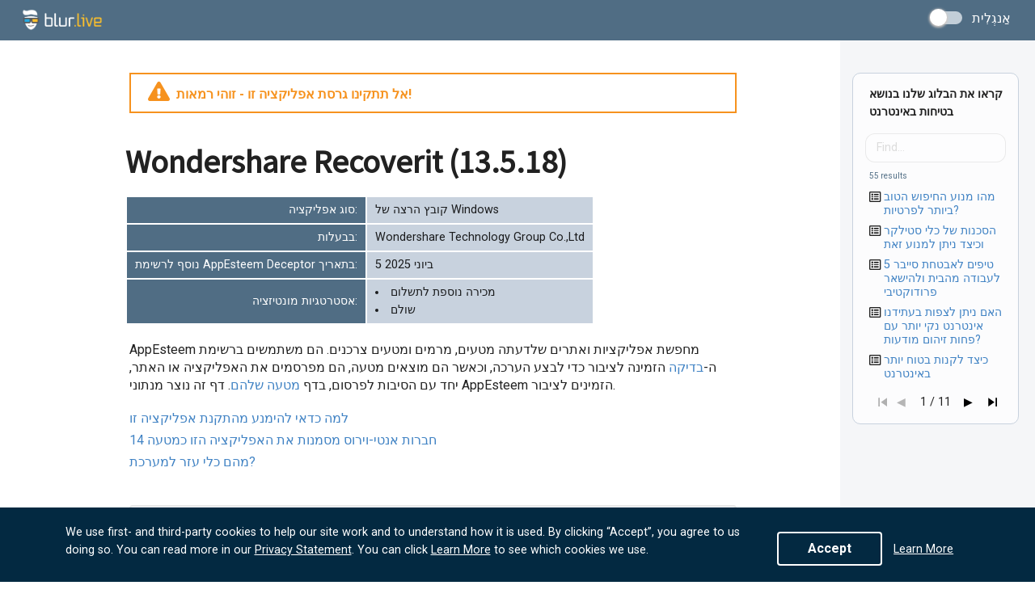

--- FILE ---
content_type: text/html; charset=utf-8
request_url: https://blur.live/he/apps/WondershareRecoverit-240312
body_size: 61167
content:
<!doctype html><html lang="en"><head><style>.async-hide { opacity: 0 !important}</style><script>(function(a,s,y,n,c,h,i,d,e){s.className+=' '+y;h.start=1*new Date;
    h.end=i=function(){s.className=s.className.replace(RegExp(' ?'+y),'')};
    (a[n]=a[n]||[]).hide=h;setTimeout(function(){i();h.end=null},c);h.timeout=c;
    })(window,document.documentElement,'async-hide','dataLayer',4000,
    {'UA-80789321-3':true});</script><script async src="https://www.googletagmanager.com/gtag/js?id=UA-80789321-3"></script><script>window.dataLayer = window.dataLayer || [];
      function gtag(){dataLayer.push(arguments);}
      gtag('js', new Date());
      gtag('config', 'UA-80789321-3', { 'custom_map': {'dimension1': 'subscId'}, 'send_page_view': false, 'optimize_id': 'GTM-KS5X96C'});</script><script>(function(w,d,t,r,u){var f,n,i;w[u]=w[u]||[],f=function(){var o={ti:"56354330"};o.q=w[u],w[u]=new UET(o)},n=d.createElement(t),n.src=r,n.async=1,n.onload=n.onreadystatechange=function(){var s=this.readyState;s&&s!=="loaded"&&s!=="complete"||(f(),n.onload=n.onreadystatechange=null)},i=d.getElementsByTagName(t)[0],i.parentNode.insertBefore(n,i)})(window,document,"script","//bat.bing.com/bat.js","uetq");</script><script>var gdprModalBox = null;
      var loc = window.location.toString();
      var testStr = "";
      if(loc && loc.indexOf("testgdpr=y") > -1) {
        testStr = "y";
      }
      function setGDPRCookieValue(cvalue)
      {
          var exdays = 365*2; //expires in 2 years
          var cname = "__blur_opt_value";
          var d = new Date();
          d.setTime(d.getTime() + (exdays*24*60*60*1000));
          var expires = "expires="+ d.toUTCString();
          document.cookie = cname + "=" + cvalue + ";" + expires + ";path=/";
      }
      function getGDPRCookie() {
          var name = "__blur_opt_value=";
          var decodedCookie = decodeURIComponent(document.cookie);
          var ca = decodedCookie.split(';');
          for(var i = 0; i <ca.length; i++) {
              var c = ca[i];
              while (c.charAt(0) == ' ') {
                  c = c.substring(1);
              }
              if (c.indexOf(name) == 0) {
                  return c.substring(name.length, c.length);
              }
          }
          return "";
      }
      function acceptGDPRModal() {
          setGDPRCookieValue("yes");
          if(gdprModalBox && gdprModalBox.remove) {
              gdprModalBox.remove();
          }
      }
      var boxInnerHTML = "<div class='ui container'>";
          boxInnerHTML += "<div class='left ui inverted'>";
          boxInnerHTML += "We use first- and third-party cookies to help our site work and to understand how it is used. By clicking “Accept”, you agree to us doing so. You can read more in our ";
          boxInnerHTML += "<a href='/privacypolicy' target='_blank'>Privacy Statement</a>";
          boxInnerHTML += ". You can click <a href='/cookieusage' target='_blank'>Learn More</a> to see which cookies we use.";
          boxInnerHTML += "</div>";
          boxInnerHTML += "<div class='right'>";
          boxInnerHTML += "<button class='ui inverted button' onclick='acceptGDPRModal()'>";
          boxInnerHTML += "Accept";
          boxInnerHTML += "</button>";
          boxInnerHTML += "<a href='/cookieusage' target='_blank'>Learn More</a>";
          boxInnerHTML += "</div>";
          boxInnerHTML += "</div>";
      document.addEventListener('DOMContentLoaded', function() {
        var gdprCookieVal = getGDPRCookie();
        if((gdprCookieVal != "yes") || testStr == 'y')
        {
          var footer = document.getElementsByClassName("copyright");
          gdprModalBox = document.createElement('div');
          gdprModalBox.setAttribute("class", "cookies-notice");
          gdprModalBox.innerHTML = boxInnerHTML;
          document.body.insertBefore(gdprModalBox, document.body.firstChild);
        }
      }, false);</script><meta charset="utf-8"/><link rel="shortcut icon" href="/favicon.ico"/><meta name="viewport" content="width=device-width,initial-scale=1"/><meta name="theme-color" content="#000000"/><link rel="manifest" href="/manifest.json"/><script src="https://code.createjs.com/createjs-2015.11.26.min.js"></script><script src="https://js.chargebee.com/v2/chargebee.js" data-cb-site="blur" data-cg-ga-enabled="true"></script><title>Blur.live</title><script defer="defer" src="/static/js/site.a43ac58062c6c73f46d6.js"></script><link href="/./static/css/site.a43ac58062c6c73f46d6.css" rel="stylesheet"></head><body><noscript>You need to enable JavaScript to run this app.</noscript><div id="blurlive-ext-info" style="display:none"><div id="bluelive-ext-installed"></div><div id="bluelive-ext-trial-mins-left"></div><div id="bluelive-ext-premium-mins-left"></div><div id="bluelive-ext-search-blurcount"></div><div id="bluelive-ext-ads-blurcount"></div><div id="bluelive-ext-blur-intensity"></div><div id="bluelive-ext-shortcuts"></div><div id="bluelive-ext-aff-name"></div><div id="bluelive-ext-aff-url"></div><div id="bluelive-ext-aff-logo"></div><div id="bluelive-ext-needs-update"></div><div id="bluelive-ext-version"></div></div><div id="root"></div></body>
      <script id="setvarscriptid">
        var respTransData = '{"{1} DaysText":{"en":"{1} days","":"","bn":"{1} \u09A6\u09BF\u09A8","da":"{1} dage","de":"{1} Tage","es":"{1} dias","es-es":"{1} d\xEDas","fi":"{1} p\xE4iv\xE4\xE4","fil":"{1} araw","fr":"{1} journ\xE9es","fr-fr":"{1} jours","he":"{1} \u05D9\u05DE\u05D9\u05DD","hi":"{1} \u0926\u093F\u0928","it":"{1} giorni","ja":"{1}\u65E5","nl":"{1} dagen","no":"{1} dager","pt":"{1} dias","pt-pt":"{1} dias","ru":"{1} \u0434\u043D\u0435\u0439","sv":"{1} dagar","zh-cn":"{1} \u5929"},"{1} DayText":{"en":"{1} day","":"","bn":"{1} \u09A6\u09BF\u09A8","da":"{1} dag","de":"{1} Tag","es":"{1} d\xEDa","es-es":"{1} d\xEDa","fi":"{1} p\xE4iv\xE4","fil":"{1} araw","fr":"{1} journ\xE9e","fr-fr":"{1} jour","he":"{1} \u05D9\u05D5\u05DD","hi":"{1} \u0926\u093F\u0928","it":"{1} giorno","ja":"{1}\u65E5","nl":"{1} dag","no":"{1} dag","pt":"{1} dia","pt-pt":"{1} dia","ru":"{1} \u0434\u0435\u043D\u044C","sv":"{1} dag","zh-cn":"{1} \u5929"},"{1} HoursText":{"en":"{1} hours","":"","bn":"{1} \u0998\u09A8\u09CD\u099F\u09BE\u09B0","da":"{1} timer","de":"{1} Stunden","es":"{1} horas","es-es":"{1} horas","fi":"{1} tuntia","fil":"{1} oras","fr":"{1} heures","fr-fr":"{1} heures","he":"{1} \u05E9\u05E2\u05D5\u05EA","hi":"{1} \u0918\u0902\u091F\u0947","it":"{1} ore","ja":"{1}\u6642\u9593","nl":"{1} uren","no":"{1} timer","pt":"{1} horas","pt-pt":"{1} horas","ru":"{1} \u0447\u0430\u0441\u043E\u0432","sv":"{1} timmar","zh-cn":"{1} \u5C0F\u65F6"},"{1} HourText":{"en":"{1} hour","":"","bn":"{1} \u0998\u09A8\u09CD\u099F\u09BE","da":"{1} time","de":"{1} Stunde","es":"{1} hora","es-es":"{1} hora","fi":"{1} tunti","fil":"{1} oras","fr":"{1} heure","fr-fr":"{1} heure","he":"{1} \u05E9\u05E2\u05D4","hi":"{1} \u0918\u0902\u091F\u093E","it":"{1} ora","ja":"{1}\u6642\u9593","nl":"{1} uur","no":"{1} time","pt":"{1} hora","pt-pt":"{1} hora","ru":"{1} \u0447\u0430\u0441","sv":"{1} timma","zh-cn":"{1} \u5C0F\u65F6"},"{1} MinutesText":{"en":"{1} minutes","":"","bn":"{1} \u09AE\u09BF\u09A8\u09BF\u099F","da":"{1} minutter","de":"{1} Minuten","es":"{1} minutos","es-es":"{1} minutos","fi":"{1} minuuttia","fil":"{1} minuto","fr":"{1} minutes","fr-fr":"{1} minutes","he":"{1} \u05D3\u05E7\u05D5\u05EA","hi":"{1} \u092E\u093F\u0928\u091F","it":"{1} minuti","ja":"{1}\u5206","nl":"{1} minuten","no":"{1} minutter","pt":"{1} minutos","pt-pt":"{1} minutos","ru":"{1} \u043C\u0438\u043D\u0443\u0442","sv":"{1} minuter","zh-cn":"{1} \u5206\u949F"},"{1} MinuteText":{"en":"{1} minute","":"","bn":"{1} \u09AE\u09BF\u09A8\u09BF\u099F","da":"{1} minut","de":"{1} Minute","es":"{1} minuto","es-es":"{1} minuto","fi":"{1} minuutti","fil":"{1} minuto","fr":"{1} minute","fr-fr":"{1} minute","he":"{1} \u05D3\u05E7\u05D4","hi":"{1} \u092E\u093F\u0928\u091F","it":"{1} minuto","ja":"{1}\u5206","nl":"{1} minuut","no":"{1} minutt","pt":"{1} minuto","pt-pt":"{1} minuto","ru":"{1} \u043C\u0438\u043D\u0443\u0442\u0430","sv":"{1} minut","zh-cn":"{1} \u5206\u949F"},"{1} SecondsText":{"en":"{1} seconds","":"","bn":"{1} \u09B8\u09C7\u0995\u09C7\u09A8\u09CD\u09A1","da":"{1} sekunder","de":"{1} Sekunden","es":"{1} segundos","es-es":"{1} segundos","fi":"{1} sekuntia","fil":"{1} segundo","fr":"{1} secondes","fr-fr":"{1} secondes","he":"{1} \u05E9\u05E0\u05D9\u05D5\u05EA","hi":"{1} \u0938\u0947\u0915\u0902\u0921","it":"{1} secondi","ja":"{1}\u79D2","nl":"{1} seconden","no":"{1} sekunder","pt":"{1} segundos","pt-pt":"{1} segundos","ru":"{1} \u0441\u0435\u043A\u0443\u043D\u0434","sv":"{1} sekunder","zh-cn":"{1} \u79D2"},"{1} SecondText":{"en":"{1} second","":"","bn":"{1} \u09A6\u09CD\u09AC\u09BF\u09A4\u09C0\u09AF\u09BC","da":"{1} sekund","de":"{1} Sekunde","es":"{1} segundo","es-es":"{1} segundo","fi":"{1} sekunti","fil":"{1} segundo","fr":"{1} seconde","fr-fr":"{1} seconde","he":"{1} \u05E9\u05E0\u05D9\u05D9\u05D4","hi":"{1} \u0938\u0947\u0915\u0902\u0921","it":"{1} secondo","ja":"{1}\u79D2","nl":"{1} seconde","no":"{1} sekund","pt":"{1} segundo","pt-pt":"{1} segundo","ru":"{1} \u0441\u0435\u043A\u0443\u043D\u0434\u0430","sv":"{1} sekund","zh-cn":"{1} \u79D2"},"active":{"en":"active","":"","bn":"\u09B8\u0995\u09CD\u09B0\u09BF\u09AF\u09BC","da":"aktiv","de":"Aktiv","es":"activo","es-es":"activo","fi":"aktiivinen","fil":"aktibo","fr":"actif","fr-fr":"actif","he":"\u05E4\u05E2\u05D9\u05DC","hi":"\u0938\u0915\u094D\u0930\u093F\u092F","it":"attivo","ja":"\u30A2\u30AF\u30C6\u30A3\u30D6","nl":"actief","no":"aktiv","pt":"ativo","pt-pt":"ativo","ru":"\u0430\u043A\u0442\u0438\u0432\u043D\u043E\u0435","sv":"aktiv","zh-cn":"\u6D3B\u8DC3\u8D26\u6237"},"AdBlurringActive":{"en":"ad blurring active","":"","bn":"\u09AC\u09BF\u099C\u09CD\u099E\u09BE\u09AA\u09A8 \u099D\u09BE\u09AA\u09B8\u09BE \u09B8\u0995\u09CD\u09B0\u09BF\u09AF\u09BC","da":"sl\xF8ring af annonce aktiv","de":"Werbung unscharf machen aktiv","es":"difuminaci\xF3n de anuncios activo","es-es":"difuminado anuncio activo","fi":"mainosten h\xE4ivennys aktiivinen","fil":"aktibo ang pag-blur ng ad","fr":"floutage de publicit\xE9s activ\xE9","fr-fr":"floutage publicitaire actif","he":"\u05D8\u05E9\u05D8\u05D5\u05E9 \u05DE\u05D5\u05D3\u05E2\u05D5\u05EA \u05E4\u05E2\u05D9\u05DC","hi":"\u0935\u093F\u091C\u094D\u091E\u093E\u092A\u0928 \u0927\u0941\u0902\u0927\u0932\u093E \u0939\u094B \u0930\u0939\u093E \u0939\u0948","it":"Sfocatura degli annunci attivo","ja":"\u5E83\u544A\u307C\u304B\u3057\u30A2\u30AF\u30C6\u30A3\u30D6","nl":"advertentievervaging actief","no":"uklare annonser aktiv","pt":"desfoque de an\xFAncio ativo","pt-pt":"desfocagem de an\xFAncio ativa","ru":"\u0440\u0430\u0437\u043C\u044B\u0442\u0438\u0435 \u0440\u0435\u043A\u043B\u0430\u043C\u044B \u0430\u043A\u0442\u0438\u0432\u043D\u043E","sv":"suddig annons aktiv","zh-cn":"\u5E7F\u544A\u6A21\u7CCA\u5F00\u542F"},"AdBlurringInactive":{"en":"ad blurring inactive","":"","bn":"\u09AC\u09BF\u099C\u09CD\u099E\u09BE\u09AA\u09A8 \u0985\u09B8\u09CD\u09AA\u09B7\u09CD\u099F\u09A4\u09BE \u09A8\u09BF\u09B7\u09CD\u0995\u09CD\u09B0\u09BF\u09AF\u09BC","da":"sl\xF8ring af annonce inaktiv","de":"Werbung unscharf machen inaktiv","es":"difuminaci\xF3n de anuncios inactivo","es-es":"difuminado anuncio inactivo","fi":"mainosten h\xE4ivennys inaktiivinen","fil":"hindi aktibo ang pag-blur ng ad","fr":"floutage de publicit\xE9s d\xE9sactiv\xE9","fr-fr":"floutage publicitaire inactif","he":"\u05D8\u05E9\u05D8\u05D5\u05E9 \u05DE\u05D5\u05D3\u05E2\u05D5\u05EA \u05DC\u05D0 \u05E4\u05E2\u05D9\u05DC","hi":"\u0935\u093F\u091C\u094D\u091E\u093E\u092A\u0928 \u0927\u0941\u0902\u0927\u0932\u093E \u0928\u0939\u0940\u0902 \u0939\u094B \u0930\u0939\u093E \u0939\u0948 ","it":"Sfocatura degli annunci inattivo","ja":"\u975E\u30A2\u30AF\u30C6\u30A3\u30D6\u306A\u5E83\u544A\u30D6\u30E9\u30FC","nl":"advertentievervaging inactief","no":"uklare annonser inaktive","pt":"desfoque de an\xFAncio inativo","pt-pt":"desfocagem de an\xFAncio inativa","ru":"\u0440\u0430\u0437\u043C\u044B\u0442\u0438\u0435 \u0440\u0435\u043A\u043B\u0430\u043C\u044B \u043D\u0435\u0430\u043A\u0442\u0438\u0432\u043D\u043E","sv":"suddig annons inaktiv","zh-cn":"\u5E7F\u544A\u6A21\u7CCA\u5173\u95ED"},"AdsSeenText":{"en":"seen","":"","bn":"\u09A6\u09C7\u0996\u09BE","da":"set","de":"gesehen","es":"visto","es-es":"visto","fi":"n\xE4hty","fil":"nakita","fr":"vu","fr-fr":"vu","he":"\u05E0\u05E8\u05D0\u05D4","hi":"\u0926\u0947\u0916 \u091A\u0941\u0915\u0947","it":"visto","ja":"\u898B\u305F","nl":"gezien","no":"sett","pt":"visto","pt-pt":"visto","ru":"\u0432\u0438\u0434\u0435\u043B\u0438","sv":"sedd","zh-cn":"\u89C1\u8FC7"},"AdsText":{"en":"ads","":"","bn":"\u09AC\u09BF\u099C\u09CD\u099E\u09BE\u09AA\u09A8","da":"annoncer","de":"Werbungen","es":"anuncios","es-es":"anuncios","fi":"mainokset","fil":"mga ad","fr":"publicit\xE9s","fr-fr":"annonces","he":"\u05DE\u05D5\u05D3\u05E2\u05D5\u05EA.","hi":"\u0935\u093F\u091C\u094D\u091E\u093E\u092A\u0928","it":"Annunci","ja":"\u5E83\u544A","nl":"advertenties","no":"annonser","pt":"an\xFAncios","pt-pt":"an\xFAncios","ru":"\u0420\u0435\u043A\u043B\u0430\u043C\u0430","sv":"annonser","zh-cn":"\u5E7F\u544A"},"AlwaysBlurText":{"en":"Always blur ads","":"","bn":"\u09AC\u09BF\u099C\u09CD\u099E\u09BE\u09AA\u09A8 \u09B8\u09B0\u09CD\u09AC\u09A6\u09BE \u0985\u09B8\u09CD\u09AA\u09B7\u09CD\u099F \u0995\u09B0\u09C1\u09A8","da":"Sl\xF8r altid annoncer","de":"Werbung immer unscharf machen","es":"Siempre difumina los anuncios","es-es":"Siempre difuminar anuncios","fi":"H\xE4ivenn\xE4 aina mainokset","fil":"Laging i-blur ang mga ad","fr":"Toujours flouter les publicit\xE9s","fr-fr":"Toujours des annonces floues","he":"\u05EA\u05DE\u05D9\u05D3 \u05DC\u05D8\u05E9\u05D8\u05E9 \u05DE\u05D5\u05D3\u05E2\u05D5\u05EA","hi":"\u0935\u093F\u091C\u094D\u091E\u093E\u092A\u0928 \u0939\u092E\u0947\u0936\u093E \u0927\u0941\u0902\u0927\u0932\u093E \u0915\u0930\u0947\u0902","it":"Sfocare sempre gli annunci","ja":"\u5E38\u306B\u5E83\u544A\u3092\u307C\u304B\u3059","nl":"Advertenties altijd vervagen","no":"Alltid ha uklare annonser","pt":"Sempre desfocar an\xFAncios","pt-pt":"Desfocar sempre os an\xFAncios","ru":"\u0412\u0441\u0435\u0433\u0434\u0430 \u0440\u0430\u0437\u043C\u044B\u0432\u0430\u0442\u044C \u0440\u0435\u043A\u043B\u0430\u043C\u0443","sv":"Alltid suddiga annonser","zh-cn":"\u5F00\u542F\u59CB\u7EC8\u6A21\u7CCA\u5E7F\u544A\u6A21\u5F0F"},"AppEsteemCertifiedText":{"en":"AppEsteem has certified this app/website against their <a href=\\"https://customer.appesteem.com/home/checklist\\">Application Certification Requirements</a>. They believe it will not harm, trick, or cheat you.","":"","bn":"AppEsteem \u09A4\u09BE\u09A6\u09C7\u09B0 <a href=\\"https://customer.appesteem.com/home/checklist\\">\u0985\u09CD\u09AF\u09BE\u09AA\u09CD\u09B2\u09BF\u0995\u09C7\u09B6\u09A8 \u09B6\u0982\u09B8\u09BE\u09AA\u09A4\u09CD\u09B0\u09C7\u09B0 \u09AA\u09CD\u09B0\u09AF\u09BC\u09CB\u099C\u09A8\u09C0\u09AF\u09BC\u09A4\u09BE\u09B0</a> \u09AC\u09BF\u09AA\u09B0\u09C0\u09A4\u09C7 \u098F\u0987 \u0985\u09CD\u09AF\u09BE\u09AA / \u0993\u09AF\u09BC\u09C7\u09AC\u09B8\u09BE\u0987\u099F\u0995\u09C7 \u09AA\u09CD\u09B0\u09A4\u09CD\u09AF\u09AF\u09BC\u09BF\u09A4 \u0995\u09B0\u09C7\u099B\u09C7\u0964 \u09A4\u09BE\u09B0\u09BE \u09AC\u09BF\u09B6\u09CD\u09AC\u09BE\u09B8 \u0995\u09B0\u09C7 \u09AF\u09C7 \u098F\u099F\u09BF \u0986\u09AA\u09A8\u09BE\u09B0 \u0995\u09CD\u09B7\u09A4\u09BF \u0995\u09B0\u09AC\u09C7 \u09A8\u09BE, \u099A\u09BE\u09B2\u09BE\u0995\u09BF \u0995\u09B0\u09AC\u09C7 \u09A8\u09BE \u098F\u09AC\u0982 \u0986\u09AA\u09A8\u09BE\u0995\u09C7 \u09A0\u0995\u09BE\u09AC\u09C7 \u09A8\u09BE\u0964","da":"AppEsteem har certificeret denne app/hjemmeside mod deres <a href=\\"https://customer.appesteem.com/home/checklist\\">Application Certification Requirements</a>. De tror, det ikke vil skade dig, narre eller snyde dig","de":"AppEsteem hat diese App/Webseite gegen ihre <a href=\\"https://customer.appesteem.com/home/checklist\\">Application Certification Requirements</a> zertifiziert. AppEsteem glaubt, dass sie Sie nicht sch\xE4digen, austricksen oder betr\xFCgen werden.","es":"AppEsteem ha certificado esta aplicaci\xF3n / sitio web contra sus <a href=\\"https://customer.appesteem.com/home/checklist\\">requisitos de certificaci\xF3n de aplicaciones</a> . Creen que no te da\xF1ar\xE1, te enga\xF1ar\xE1, ni te har\xE1 trampa.","es-es":"AppEsteem ha certificado esta app/p\xE1gina web contra sus <a href=\\"https://customer.appesteem.com/home/checklist\\">Application Certification Requirements</a>. Creen que no te da\xF1ar\xE1, enga\xF1ar\xE1 ni timar\xE1","fi":"AppEsteem on sertifioinut t\xE4m\xE4n sovelluksen/verkkosivuston heid\xE4n <a href=\\"https://customer.appesteem.com/home/checklist\\">Application Certification Requirements</a> suhteen. He uskovat, ett\xE4 se ei vahingoita, huijaa tai pet\xE4 sinua","fil":"Ang sertipikasyon ng AppEsteem ay nagpatunay sa app / website na ito laban sa kanilang mga <a href=\\"https://customer.appesteem.com/home/checklist\\">Kinakailangan sa Pagpapatunay ng Application</a> . Naniniwala sila na hindi ito makakasama, makakaloko, o makakadaya sa iyo.","fr":"AppEsteem a certifi\xE9 que cette application/site Web r\xE9pond \xE0 ses <a href=\\"https://customer.appesteem.com/home/checklist\\">exigences de certification des applications</a>. Ils croient que cette application/site Web ne vous nuira pas, ne vous trompera pas et ne vous volera pas.","fr-fr":"AppEsteem a certifi\xE9 cette application/site web par rapport \xE0 leur <a href=\\"https://customer.appesteem.com/home/checklist\\">Application Certification Requirements</a>. Ils pensent qu\'elle ne vous fera pas de mal, ne vous trompera pas et ne vous escroquera pas","he":"AppEsteem \u05D0\u05D9\u05E9\u05E8 \u05D0\u05E4\u05DC\u05D9\u05E7\u05E6\u05D9\u05D4 / \u05D0\u05EA\u05E8 \u05D6\u05D4 \u05DB\u05E0\u05D2\u05D3 <a href=\\"https://customer.appesteem.com/home/checklist\\">\u05D3\u05E8\u05D9\u05E9\u05D5\u05EA \u05D0\u05D9\u05E9\u05D5\u05E8 \u05D4\u05D9\u05D9\u05E9\u05D5\u05DE\u05D9\u05DD</a> \u05E9\u05DC\u05D4\u05DD. \u05D4\u05DD \u05DE\u05D0\u05DE\u05D9\u05E0\u05D9\u05DD \u05E9\u05D6\u05D4 \u05DC\u05D0 \u05D9\u05E4\u05D2\u05E2, \u05DC\u05D0 \u05EA\u05E8\u05DE\u05D4 \u05D0\u05D5 \u05EA\u05E8\u05DE\u05D4 \u05D0\u05D5\u05EA\u05DA.","hi":"AppEsteem \u0928\u0947 \u0907\u0938 \u090F\u092A\u094D\u0932\u093F\u0915\u0947\u0936\u0928 / \u0935\u0947\u092C\u0938\u093E\u0907\u091F \u0915\u094B \u0909\u0928\u0915\u0947 <a href=\\"https://customer.appesteem.com/home/checklist\\">\u090F\u092A\u094D\u0932\u093F\u0915\u0947\u0936\u0928 \u092A\u094D\u0930\u092E\u093E\u0923\u0928 \u0906\u0935\u0936\u094D\u092F\u0915\u0924\u093E\u0913\u0902 \u0915\u0947</a> \u0935\u093F\u0930\u0941\u0926\u094D\u0927 \u092A\u094D\u0930\u092E\u093E\u0923\u093F\u0924 \u0915\u093F\u092F\u093E \u0939\u0948\u0964 \u0909\u0928\u0915\u093E \u092E\u093E\u0928\u0928\u093E \u0939\u0948 \u0915\u093F \u092F\u0939 \u0906\u092A\u0915\u094B \u0928\u0941\u0915\u0938\u093E\u0928, \u091B\u0932 \u092F\u093E \u0927\u094B\u0916\u093E \u0928\u0939\u0940\u0902 \u0926\u0947\u0917\u093E\u0964","it":"AppEsteem ha certificato questa app/sito Web rispetto ai <a href=\\"https://customer.appesteem.com/home/checklist\\"> requisiti di certificazione dell\'applicazione</a> . AppEsteem crede che questo app/sito Web non Lei dannegger\xE0, inganner\xE0 o imbroglier\xE0.","ja":"AppEsteem\u306F\u3001\u3053\u306E\u30A2\u30D7\u30EA/\u30A6\u30A7\u30D6\u30B5\u30A4\u30C8\u3092<a href=\\"https://customer.appesteem.com/home/checklist\\">\u30A2\u30D7\u30EA\u30B1\u30FC\u30B7\u30E7\u30F3\u8A8D\u5B9A\u8981\u4EF6</a>\u306B\u5BFE\u3057\u3066<a href=\\"https://customer.appesteem.com/home/checklist\\">\u8A8D\u5B9A</a>\u3057\u3066\u3044<a href=\\"https://customer.appesteem.com/home/checklist\\">\u307E\u3059</a> \u3002\u5F7C\u3089\u306F\u305D\u308C\u304C\u3042\u306A\u305F\u3092\u50B7\u3064\u3051\u305F\u308A\u3001trick\u3057\u305F\u308A\u3001,\u3057\u305F\u308A\u3057\u306A\u3044\u3068\u4FE1\u3058\u3066\u3044\u307E\u3059\u3002","nl":"AppEsteem heeft deze app/website gecertificeerd tegen hun <a href=\\"https://customer.appesteem.com/home/checklist\\">Application Certification Requirements</a>. Ze geloven dat deze u niet zal schaden of bedriegen","no":"AppEsteem har sertifisert denne appen/nettstedet mot deres <a href=\\"https://customer.appesteem.com/home/checklist\\">Application Certification Requirements</a>. De tror det ikke vil skade, lure eller svindle deg","pt":"O AppEsteem certificou este aplicativo / site contra seus <a href=\\"https://customer.appesteem.com/home/checklist\\">Requisitos de Certifica\xE7\xE3o de Aplicativos</a> . Eles acreditam que n\xE3o ir\xE1 prejudicar ou enganar voc\xEA.","pt-pt":"AppEsteem certificou esta aplica\xE7\xE3o/site face ao <a href=\\"https://customer.appesteem.com/home/checklist\\">Application Certification Requirements</a>. A AppEsteem acredita que este n\xE3o o ir\xE1 prejudicar nem enganar","ru":"AppEsteem \u0441\u0435\u0440\u0442\u0438\u0444\u0438\u0446\u0438\u0440\u043E\u0432\u0430\u043B\u0438 \u044D\u0442\u043E \u043F\u0440\u0438\u043B\u043E\u0436\u0435\u043D\u0438\u0435 / \u0432\u0435\u0431-\u0441\u0430\u0439\u0442 \u043D\u0430 \u0441\u043E\u043E\u0442\u0432\u0435\u0442\u0441\u0442\u0432\u0438\u0435 \u0438\u0445 <a href=\\"https://customer.appesteem.com/home/checklist\\">\u0442\u0440\u0435\u0431\u043E\u0432\u0430\u043D\u0438\u044F\u043C \u0441\u0435\u0440\u0442\u0438\u0444\u0438\u043A\u0430\u0446\u0438\u0438 \u043F\u0440\u0438\u043B\u043E\u0436\u0435\u043D\u0438\u0439</a> . \u041E\u043D\u0438 \u0432\u0435\u0440\u044F\u0442, \u0447\u0442\u043E \u043E\u043D\u043E \u043D\u0435 \u043F\u043E\u0432\u0440\u0435\u0434\u0438\u0442 \u0438 \u043D\u0435 \u043E\u0431\u043C\u0430\u043D\u0435\u0442 \u0432\u0430\u0441.","sv":"AppEsteem har certifierat denna app/webbplats i f\xF6rh\xE5llande till deras <a href=\\"https://customer.appesteem.com/home/checklist\\">Application Certification Requirements</a>. De tror inte att det skadar, lurar eller bedrar dig","zh-cn":"AppEsteem\u5DF2\u6839\u636E\u5176<a href=\\"https://customer.appesteem.com/home/checklist\\">\u5E94\u7528\u7A0B\u5E8F\u8BA4\u8BC1\u8981\u6C42</a>\u5BF9\u6B64\u5E94\u7528\u7A0B\u5E8F/\u7F51\u7AD9\u8FDB\u884C\u4E86\u8BA4\u8BC1\u3002 \u4ED6\u4EEC\u76F8\u4FE1\u5B83\u4E0D\u4F1A\u4F24\u5BB3\uFF0C\u6B3A\u9A97\u6216\u6B3A\u9A97\u4F60\u3002"},"AppEsteemDeceptorText":{"en":"AppEsteem considers this app or website unsafe. See <a href=\\"https://customer.appesteem.com/Home/Deceptor\\" target=\\"_blank\\">here</a> to learn about Deceptors and unsafe apps/sites.","":"","bn":"AppEsteem \u098F\u0987 \u0985\u09CD\u09AF\u09BE\u09AA\u09CD\u09B2\u09BF\u0995\u09C7\u09B6\u09A8 \u09AC\u09BE \u0993\u09AF\u09BC\u09C7\u09AC\u09B8\u09BE\u0987\u099F\u099F\u09BF\u0995\u09C7 \u0985\u09A8\u09BF\u09B0\u09BE\u09AA\u09A6 \u09AC\u09BF\u09AC\u09C7\u099A\u09A8\u09BE \u0995\u09B0\u09C7\u0964 \u09A1\u09BF\u09B8\u09C7\u09AA\u09CD\u099F\u09B0 \u098F\u09AC\u0982 \u0985\u09A8\u09BF\u09B0\u09BE\u09AA\u09A6 \u0985\u09CD\u09AF\u09BE\u09AA\u09B8 / \u09B8\u09BE\u0987\u099F\u0997\u09C1\u09B2\u09BF \u09B8\u09AE\u09CD\u09AA\u09B0\u09CD\u0995\u09C7 \u099C\u09BE\u09A8\u09A4\u09C7 <a href=\\"https://customer.appesteem.com/Home/Deceptor\\" target=\\"_blank\\">\u098F\u0996\u09BE\u09A8\u09C7</a> \u09A6\u09C7\u0996\u09C1\u09A8\u0964","da":"AppEsteem betragter denne app eller hjemmeside som usikker. Se <a href=\\"https://customer.appesteem.com/Home/Deceptor\\" target=\\"_blank\\">her</a> for at l\xE6re om bedragere og usikre apps/hjemmesider","de":"AppEsteem befindet diese App oder Webseite f\xFCr unsicher. Lesen Sie <a href=\\"https://customer.appesteem.com/Home/Deceptor\\" target=\\"_blank\\">Hier</a> f\xFCr Informationen \xFCber Betr\xFCger und unsichere Apps/Webseiten.","es":"AppEsteem considera que esta aplicaci\xF3n o sitio web no es seguro. Consulte <a href=\\"https://customer.appesteem.com/Home/Deceptor\\" target=\\"_blank\\">aqu\xED</a> para obtener informaci\xF3n sobre Deceptors y aplicaciones / sitios inseguros.","es-es":"AppEsteem considera esta app o sitio web inseguros. Consulta <a href=\\"https://customer.appesteem.com/Home/Deceptor\\" target=\\"_blank\\">aqu\xED</a> para informarte sobre estafas y apps/sitios web inseguros","fi":"AppEsteem pit\xE4\xE4 t\xE4t\xE4 sovellusta tai verkkosivustoa vaarallisena. Katso <a href=\\"https://customer.appesteem.com/Home/Deceptor\\" target=\\"_blank\\">t\xE4ss\xE4</a> oppia petollisista ja vaarallisista sovelluksista / sivustoista","fil":"Itinuturing ng AppEsteem na hindi ligtas ang app o website na ito. Tingnan <a href=\\"https://customer.appesteem.com/Home/Deceptor\\" target=\\"_blank\\">dito</a> upang malaman ang tungkol sa mga Deceptors at mga hindi ligtas na apps / site.","fr":"AppEsteem consid\xE8re que cette application ou ce site Web est dangereux. Voir <a href=\\"https://customer.appesteem.com/Home/Deceptor\\" target=\\"_blank\\">ici</a> pour en savoir plus sur les Deceptors et les applications / sites dangereux.","fr-fr":"AppEsteem consid\xE8re que cette application ou ce site web n\'est pas s\xFBr. Voir <a href=\\"https://customer.appesteem.com/Home/Deceptor\\" target=\\"_blank\\">ici</a> pour en savoir plus sur les arnaques et les applications/sites dangereux","he":"AppEsteem \u05E8\u05D5\u05D0\u05D4 \u05D1\u05D0\u05E4\u05DC\u05D9\u05E7\u05E6\u05D9\u05D4 \u05D0\u05D5 \u05D1\u05D0\u05EA\u05E8 \u05D6\u05D4 \u05DC\u05D0 \u05D1\u05D8\u05D5\u05D7\u05D9\u05DD. \u05E8\u05D0\u05D4 <a href=\\"https://customer.appesteem.com/Home/Deceptor\\" target=\\"_blank\\">\u05DB\u05D0\u05DF</a> \u05DB\u05D3\u05D9 \u05DC\u05DC\u05DE\u05D5\u05D3 \u05E2\u05DC \u05DE\u05EA\u05E2\u05EA\u05E2\u05D9\u05DD \u05D5\u05D0\u05E4\u05DC\u05D9\u05E7\u05E6\u05D9\u05D5\u05EA / \u05D0\u05EA\u05E8\u05D9\u05DD \u05DC\u05D0 \u05D1\u05D8\u05D5\u05D7\u05D9\u05DD.","hi":"AppEsteem \u0907\u0938 \u0910\u092A \u092F\u093E \u0935\u0947\u092C\u0938\u093E\u0907\u091F \u0915\u094B \u0905\u0938\u0941\u0930\u0915\u094D\u0937\u093F\u0924 \u092E\u093E\u0928\u0924\u093E \u0939\u0948\u0964 Deceptors \u0914\u0930 \u0905\u0938\u0941\u0930\u0915\u094D\u0937\u093F\u0924 \u0910\u092A\u094D\u0938 / \u0938\u093E\u0907\u091F\u094B\u0902 \u0915\u0947 \u092C\u093E\u0930\u0947 \u092E\u0947\u0902 \u091C\u093E\u0928\u0928\u0947 \u0915\u0947 \u0932\u093F\u090F <a href=\\"https://customer.appesteem.com/Home/Deceptor\\" target=\\"_blank\\">\u092F\u0939\u093E\u0901</a> \u0926\u0947\u0916\u0947\u0902\u0964","it":"AppEsteem considera questa app o sito Web non sicuro. Vedi <a href=\\"https://customer.appesteem.com/Home/Deceptor\\" target=\\"_blank\\">qui</a> per informazioni su Decettori e app/siti non sicuri.","ja":"AppEsteem\u306F\u3001\u3053\u306E\u30A2\u30D7\u30EA\u307E\u305F\u306FWeb\u30B5\u30A4\u30C8\u3092\u5B89\u5168\u3067\u306A\u3044\u3068\u898B\u306A\u3057\u3066\u3044\u307E\u3059\u3002\u8A50\u6B3A\u5E2B\u3068\u5B89\u5168\u3067\u306A\u3044\u30A2\u30D7\u30EA/\u30B5\u30A4\u30C8\u306B\u3064\u3044\u3066\u306F<a href=\\"https://customer.appesteem.com/Home/Deceptor\\" target=\\"_blank\\">\u3053\u3061\u3089</a>\u3092\u3054\u89A7\u304F\u3060\u3055\u3044\u3002","nl":"AppEsteem beschouwt deze app of website als onveilig. Zie <a href=\\"https://customer.appesteem.com/Home/Deceptor\\" target=\\"_blank\\">hier</a> om te leren over Deceptors en onveilige apps/websites","no":"AppEsteem anser denne appen eller nettstedet som utrygt. Se <a href=\\"https://customer.appesteem.com/Home/Deceptor\\" target=\\"_blank\\">her</a> for \xE5 l\xE6re om Bedragere og usikre apper/sider","pt":"O AppEsteem considera este aplicativo ou site inseguro. Veja <a href=\\"https://customer.appesteem.com/Home/Deceptor\\" target=\\"_blank\\">aqui</a> para aprender sobre enganadores e aplicativos / sites inseguros.","pt-pt":"AppEsteem considera que esta aplica\xE7\xE3o ou site n\xE3o \xE9 seguro. Consulte <a href=\\"https://customer.appesteem.com/Home/Deceptor\\" target=\\"_blank\\">aqui</a> para mais informa\xE7\xF5es sobre Deceptores e aplica\xE7\xF5es/sites n\xE3o seguros","ru":"AppEsteem \u0441\u0447\u0438\u0442\u0430\u0435\u0442 \u044D\u0442\u043E \u043F\u0440\u0438\u043B\u043E\u0436\u0435\u043D\u0438\u0435 \u0438\u043B\u0438 \u0432\u0435\u0431-\u0441\u0430\u0439\u0442 \u043E\u043F\u0430\u0441\u043D\u044B\u043C. \u0421\u043C\u043E\u0442\u0440\u0438\u0442\u0435 <a href=\\"https://customer.appesteem.com/Home/Deceptor\\" target=\\"_blank\\">\u0437\u0434\u0435\u0441\u044C,</a> \u0447\u0442\u043E\u0431\u044B \u0443\u0437\u043D\u0430\u0442\u044C \u043E \u0414\u0435\u0446\u0435\u043F\u0442\u043E\u0440\u0430\u0445 \u0438 \u043E\u043F\u0430\u0441\u043D\u044B\u0445 \u043F\u0440\u0438\u043B\u043E\u0436\u0435\u043D\u0438\u044F\u0445 / \u0441\u0430\u0439\u0442\u0430\u0445.","sv":"AppEsteem anser inte att denna app eller webbplats \xE4r s\xE4ker. Se <a href=\\"https://customer.appesteem.com/Home/Deceptor\\" target=\\"_blank\\">h\xE4r</a> f\xF6r att l\xE4ra dig mer om bedr\xE4gerier och farliga appar/webbplatser","zh-cn":"AppEsteem\u8BA4\u4E3A\u6B64\u5E94\u7528\u6216\u7F51\u7AD9\u4E0D\u5B89\u5168\u3002 \u8BF7\u53C2\u9605<a href=\\"https://customer.appesteem.com/Home/Deceptor\\" target=\\"_blank\\">\u6B64\u5904</a>\uFF0C\u4E86\u89E3\u53D7\u4F53\u548C\u4E0D\u5B89\u5168\u7684\u5E94\u7528/\u7F51\u7AD9\u3002"},"BlurClearText":{"en":"clear","":"","bn":"\u09B8\u09CD\u09AA\u09B7\u09CD\u099F","da":"ryd","de":"L\xF6schen","es":"reiniciar","es-es":"eliminar","fi":"tyhjenn\xE4","fil":"i-clear","fr":"effacer","fr-fr":"clair","he":"\u05D1\u05E8\u05D5\u05E8","hi":"\u0938\u094D\u092A\u0937\u094D\u091F","it":"cancellare","ja":"\u30AF\u30EA\u30A2","nl":"wissen","no":"t\xF8m","pt":"Limpar","pt-pt":"limpar","ru":"\u043E\u0447\u0438\u0441\u0442\u0438\u0442\u044C","sv":"klar","zh-cn":"\u6E05\u9664"},"BlurDetailsText":{"en":"details","":"","bn":"\u09AC\u09BF\u09B8\u09CD\u09A4\u09BE\u09B0\u09BF\u09A4","da":"detaljer","de":"Details","es":"detalles","es-es":"detalles","fi":"yksityiskohdat","fil":"mga detalye","fr":"d\xE9tails","fr-fr":"d\xE9tails","he":"\u05E4\u05E8\u05D8\u05D9\u05DD","hi":"\u0935\u093F\u0935\u0930\u0923","it":"dettagli","ja":"\u8A73\u7D30","nl":"details","no":"detaljer","pt":"detalhes","pt-pt":"detalhes","ru":"\u043F\u043E\u0434\u0440\u043E\u0431\u043D\u043E\u0441\u0442\u0438","sv":"detaljer","zh-cn":"\u7EC6\u8282"},"BlurIntensityText":{"en":"Blur Intensity","":"","bn":"\u099D\u09BE\u09AA\u09B8\u09BE \u09A4\u09C0\u09AC\u09CD\u09B0\u09A4\u09BE","da":"Sl\xF8r intensitet","de":"Intensit\xE4t der Unsch\xE4rfe","es":"Intensidad de difuminaci\xF3n","es-es":"Intensidad de difuminado","fi":"H\xE4ivennyksen intensiteetti","fil":"Blur Intensity","fr":"Intensit\xE9 du floutage","fr-fr":"Intensit\xE9 du flou","he":"\u05E2\u05D5\u05E6\u05DE\u05EA \u05D8\u05E9\u05D8\u05D5\u05E9","hi":"\u0927\u0941\u0902\u0927\u0932\u093E\u092A\u0928","it":"Intensit\xE0 di sfocatura","ja":"\u307C\u304B\u3057\u5F37\u5EA6","nl":"Vervagingsintensiteit","no":"Uklarhetsintensitet","pt":"Intensidade de desfoque","pt-pt":"Intensidade de desfocagem","ru":"\u0420\u0430\u0437\u043C\u044B\u0442\u0438\u0435","sv":"Suddighetens intensitet","zh-cn":"\u6A21\u7CCA\u5F3A\u5EA6"},"BlurredAppsHistoryText":{"en":"Blurred search result history","":"","bn":"\u0985\u09B8\u09CD\u09AA\u09B7\u09CD\u099F \u0985\u09CD\u09AF\u09BE\u09AA\u09CD\u09B2\u09BF\u0995\u09C7\u09B6\u09A8 \u0987\u09A4\u09BF\u09B9\u09BE\u09B8","da":"Sl\xF8rrede s\xF8geresultater historie","de":"Verlauf der unscharf gemachten Suchergebnisse","es":"Historial de aplicaciones difuminado","es-es":"Historial de resultados de b\xFAsqueda difuminado","fi":"H\xE4ivennetty hakutuloshistoria","fil":"Blurred kasaysayan ng apps","fr":"Historique des applications floues","fr-fr":"R\xE9sultat de recherche de l\'historique flout\xE9","he":"\u05D4\u05D9\u05E1\u05D8\u05D5\u05E8\u05D9\u05D9\u05EA \u05D0\u05E4\u05DC\u05D9\u05E7\u05E6\u05D9\u05D5\u05EA \u05DE\u05D8\u05D5\u05E9\u05D8\u05E9\u05D5\u05EA","hi":"\u092A\u0942\u0930\u094D\u0935 \u0927\u0941\u0902\u0927\u0932\u0947 \u0916\u094B\u091C \u092A\u0930\u093F\u0923\u093E\u092E\u094B\u0902 \u0915\u0940 \u0938\u0942\u091A\u0940 ","it":"Cronologia delle app sfocate","ja":"\u307C\u3084\u3051\u305F\u30A2\u30D7\u30EA\u306E\u5C65\u6B74","nl":"Geschiedenis vervaagde zoekresultaten","no":"Historie for uklarte s\xF8keresultat","pt":"Hist\xF3rico de aplicativos desfocados","pt-pt":"Hist\xF3rico de resultados de pesquisa de desfocados","ru":"\u0418\u0441\u0442\u043E\u0440\u0438\u044F \u0440\u0430\u0437\u043C\u044B\u0442\u044B\u0445 \u043F\u0440\u0438\u043B\u043E\u0436\u0435\u043D\u0438\u0439","sv":"S\xF6kningsresultat f\xF6r suddighetens historik","zh-cn":"\u641C\u7D22\u7ED3\u679C\u5386\u53F2\u8BB0\u5F55\u6A21\u7CCA"},"BlurredDuringTrial":{"en":"Here\'s what you blurred:","":"","bn":"","da":"Her er hvad du sl\xF8rede:","de":"Folgendes haben Sie verwischt:","es":"Esto es lo que difuminaste:","es-es":"Esto es lo que difumin\xF3:","fi":"T\xE4ss\xE4 on mit\xE4 h\xE4ivennetty:","fil":"Narito ang mga na-blur:","fr":"Voici ce que vous floue:","fr-fr":"Voici ce que vous floue:","he":"","hi":"\u092F\u0939\u093E\u0901 \u0906\u092A \u092A\u0930\u0940\u0915\u094D\u0937\u0923 \u0915\u0947 \u0926\u094C\u0930\u093E\u0928 \u0915\u094D\u092F\u093E \u0927\u0941\u0902\u0927\u0932\u093E \u0939\u0948:","it":"Ecco cosa hai sfocato:","ja":"","nl":"Dit is wat je hebt vervaagd:","no":"Her er det du uskarpe:","pt":"Aqui est\xE1 o que voc\xEA desfocou:","pt-pt":"Aqui est\xE1 o que voc\xEA desfocou:","ru":"\u0412\u043E\u0442 \u0447\u0442\u043E \u0432\u044B \u0440\u0430\u0437\u043C\u044B\u043B\u0438:","sv":"H\xE4r \xE4r vad du suddade ut:","zh-cn":"\u8FD9\u662F\u60A8\u6240\u6A21\u7CCA\u7684\u5185\u5BB9\uFF1A"},"blurringIsOff":{"en":"Blocking Ad Polluters is OFF","":"","bn":"\u09AC\u09BF\u099C\u09CD\u099E\u09BE\u09AA\u09A8 \u09A6\u09C2\u09B7\u09A3\u0995\u09BE\u09B0\u09C0\u09A6\u09C7\u09B0 \u09AC\u09CD\u09B2\u0995 \u0995\u09B0\u09BE \u09AC\u09A8\u09CD\u09A7","da":"Blokering af annonceforurenere er FRA","de":"Das Blockieren von Werbeverschmutzern ist AUS","es":"El bloqueo de contaminantes publicitarios est\xE1 DESACTIVADO","es-es":"El bloqueo de contaminantes publicitarios est\xE1 DESACTIVADO","fi":"Mainossaastuttajien est\xE4minen on POIS P\xC4\xC4LT\xC4","fil":"NAKA-OFF ang pagharang sa Ad Polluters","fr":"Le blocage des pollueurs publicitaires est d\xE9sactiv\xE9","fr-fr":"Le blocage des pollueurs publicitaires est d\xE9sactiv\xE9","he":"\u05D7\u05E1\u05D9\u05DE\u05EA \u05DE\u05D6\u05D4\u05DE\u05D9 \u05DE\u05D5\u05D3\u05E2\u05D5\u05EA \u05DE\u05D5\u05E9\u05D1\u05EA\u05EA","hi":"\u0935\u093F\u091C\u094D\u091E\u093E\u092A\u0928 \u092A\u094D\u0930\u0926\u0942\u0937\u0915\u094B\u0902 \u0915\u094B \u0930\u094B\u0915\u0928\u093E \u092C\u0902\u0926 \u0939\u0948","it":"Il blocco degli inquinatori pubblicitari \xE8 disattivato","ja":"\u5E83\u544A\u6C5A\u67D3\u8005\u306E\u30D6\u30ED\u30C3\u30AF\u306F\u30AA\u30D5\u3067\u3059","nl":"Advertentievervuilers blokkeren staat UIT","no":"Blokkering av annonseforurensere er AV","pt":"O bloqueio de poluidores de an\xFAncios est\xE1 DESATIVADO","pt-pt":"O bloqueio de poluidores de an\xFAncios est\xE1 DESATIVADO","ru":"\u0411\u043B\u043E\u043A\u0438\u0440\u043E\u0432\u043A\u0430 \u0437\u0430\u0433\u0440\u044F\u0437\u043D\u0438\u0442\u0435\u043B\u0435\u0439 \u0440\u0435\u043A\u043B\u0430\u043C\u044B \u043E\u0442\u043A\u043B\u044E\u0447\u0435\u043D\u0430","sv":"Blockering av annonsf\xF6rorenare \xE4r AV","zh-cn":"\u963B\u6B62\u5E7F\u544A\u6C61\u67D3\u8005\u5DF2\u5173\u95ED"},"BrowserName":{"en":"Browser Name:","":"","bn":"\u09AC\u09CD\u09B0\u09BE\u0989\u099C\u09BE\u09B0\u09C7\u09B0 \u09A8\u09BE\u09AE:","da":"Browsernavn:","de":"Browser-Name","es":"Nombre del navegador:","es-es":"Nombre del Navegador:","fi":"Selaimen nimi:","fil":"Pangalan ng Browser:","fr":"Nom du navigateur:","fr-fr":"Nom du navigateur:","he":"\u05E9\u05DD \u05D4\u05D3\u05E4\u05D3\u05E4\u05DF:","hi":"\u092C\u094D\u0930\u093E\u0909\u091C\u093C\u0930 \u0915\u093E \u0928\u093E\u092E:","it":"Nome del browser:","ja":"\u30D6\u30E9\u30A6\u30B6\u540D\uFF1A","nl":"Browsernaam:","no":"Navn p\xE5 nettleser:","pt":"Nome do Navegador:","pt-pt":"Nome do navegador:","ru":"\u0418\u043C\u044F \u0431\u0440\u0430\u0443\u0437\u0435\u0440\u0430:","sv":"Webbl\xE4sarens namn:","zh-cn":"\u6D4F\u89C8\u5668\u540D\u79F0\uFF1A"},"CertifiedHeaderText":{"en":"Search Result Sparkled","":"","bn":"\u09B8\u09A8\u09CD\u09A7\u09BE\u09A8\u09C7\u09B0 \u09AB\u09B2\u09BE\u09AB\u09B2\u099F\u09BF \u099D\u09B2\u09AE\u09B2\u09C7","da":"S\xF8geresultat gnistret","de":"Suchergebnis Funkelnd","es":"Resultado de la b\xFAsqueda brillante","es-es":"Resultado de B\xFAsqueda brillante","fi":"Hae tuloksia kipin\xF6iv\xE4t","fil":"Sparkled ng Resulta sa Paghahanap","fr":"R\xE9sultat de recherche brillant","fr-fr":"R\xE9sultat de la recherche brillant","he":"\u05EA\u05D5\u05E6\u05D0\u05EA \u05D7\u05D9\u05E4\u05D5\u05E9 \u05E0\u05D5\u05E6\u05E6\u05EA","hi":"\u0916\u094B\u091C \u092A\u0930\u093F\u0923\u093E\u092E \u0938\u094D\u092A\u093E\u0930\u094D\u0915\u0932\u094D\u0921","it":"Risultato della ricerca Scintillato","ja":"\u8F1D\u304F\u691C\u7D22\u7D50\u679C","nl":"Zoekresultaat Sparkled","no":"S\xF8keresultat blinket","pt":"Resultado da Pesquisa Destacados","pt-pt":"P\xE1gina de resultados destacada","ru":"\u0420\u0435\u0437\u0443\u043B\u044C\u0442\u0430\u0442 \u043F\u043E\u0438\u0441\u043A\u0430 \u0432\u044B\u0434\u0435\u043B\u0435\u043D","sv":"S\xF6kningsresultat f\xF6r lysande","zh-cn":"\u52A0\u4EAE\u7A81\u51FA\u641C\u7D22\u7ED3\u679C"},"ClearHistoryText":{"en":"Clear history","":"","bn":"\u0987\u09A4\u09BF\u09B9\u09BE\u09B8 \u09B8\u09BE\u09AB \u0995\u09B0\u09C1\u09A8","da":"Ryd historie","de":"Verlauf l\xF6schen","es":"Reiniciar historial","es-es":"Eliminar historial","fi":"Tyhjenn\xE4 historia","fil":"I-clear ang kasaysayan","fr":"Effacer historique","fr-fr":"Effacer l\'historique","he":"\u05E0\u05E7\u05D4 \u05D4\u05D9\u05E1\u05D8\u05D5\u05E8\u05D9\u05D4","hi":"\u0907\u0924\u093F\u0939\u093E\u0938 \u092E\u093F\u091F\u093E \u0926\u0947\u0902","it":"Cancellare la cronologia","ja":"\u5C65\u6B74\u3092\u30AF\u30EA\u30A2","nl":"Geschiedenis wissen","no":"T\xF8m historikk","pt":"Apagar o hist\xF3rico","pt-pt":"Limpar hist\xF3rico","ru":"\u041E\u0447\u0438\u0441\u0442\u0438\u0442\u044C \u0438\u0441\u0442\u043E\u0440\u0438\u044E","sv":"Radera historiken","zh-cn":"\u6E05\u9664\u5386\u53F2\u8BB0\u5F55"},"CurrentText":{"en":"Current Website","":"","bn":"\u09AC\u09B0\u09CD\u09A4\u09AE\u09BE\u09A8 \u0993\u09AF\u09BC\u09C7\u09AC\u09B8\u09BE\u0987\u099F","da":"Nuv\xE6rende hjemmeside","de":"Aktuelle Webseite","es":"Sitio web actual","es-es":"P\xE1gina web actual","fi":"Nykyinen sivusto","fil":"Kasalukuyang Website","fr":"Site Web actuel","fr-fr":"Site web actuel","he":"\u05D0\u05EA\u05E8 \u05E0\u05D5\u05DB\u05D7\u05D9","hi":"\u0935\u0930\u094D\u0924\u092E\u093E\u0928 \u0935\u0947\u092C\u0938\u093E\u0907\u091F","it":"Sito Web attuale","ja":"\u73FE\u5728\u306E\u30A6\u30A7\u30D6\u30B5\u30A4\u30C8","nl":"Huidige Website","no":"N\xE5v\xE6rende nettsted","pt":"Site atual","pt-pt":"Site atual","ru":"\u0422\u0435\u043A\u0443\u0449\u0438\u0439 \u0441\u0430\u0439\u0442","sv":"Nuvarande webbplats","zh-cn":"\u5F53\u524D\u7F51\u7AD9"},"DaysText":{"en":"days","":"","bn":"\u09A6\u09BF\u09A8","da":"dage","de":"Tage","es":"dias","es-es":"d\xEDas","fi":"p\xE4iv\xE4\xE4","fil":"araw","fr":"journ\xE9es","fr-fr":"jours","he":"\u05D9\u05DE\u05D9\u05DD","hi":"\u0926\u093F\u0928","it":"giorni","ja":"\u65E5\u3005","nl":"dagen","no":"dager","pt":"dias","pt-pt":"dias","ru":"\u0434\u043D\u0435\u0439","sv":"dagar","zh-cn":"\u5929"},"DayText":{"en":"day","":"","bn":"\u09A6\u09BF\u09A8","da":"dag","de":"Tag","es":"d\xEDa","es-es":"d\xEDa","fi":"p\xE4iv\xE4","fil":"araw","fr":"journ\xE9e","fr-fr":"jour","he":"\u05D9\u05D5\u05DD","hi":"\u0926\u093F\u0928","it":"giorno","ja":"\u65E5","nl":"dag","no":"dag","pt":"dia","pt-pt":"dia","ru":"\u0434\u0435\u043D\u044C","sv":"dag","zh-cn":"\u5929"},"DeceptorHeaderInfoText":{"en":"Search Result Blurred","":"","bn":"\u0985\u09A8\u09C1\u09B8\u09A8\u09CD\u09A7\u09BE\u09A8 \u09AB\u09B2\u09BE\u09AB\u09B2 \u0985\u09B8\u09CD\u09AA\u09B7\u09CD\u099F","da":"S\xF8geresultat sl\xF8ret","de":"Suchergebnis unscharf","es":"Resultado de Difuminaci\xF3n","es-es":"Resultado de B\xFAsqueda difuminado","fi":"Hae tuloksia h\xE4ivennetyt","fil":"Na-blur ang Resulta ng Paghahanap","fr":"R\xE9sultat de recherche flou","fr-fr":"R\xE9sultat de la recherche flout\xE9","he":"\u05EA\u05D5\u05E6\u05D0\u05EA \u05D7\u05D9\u05E4\u05D5\u05E9 \u05DE\u05D8\u05D5\u05E9\u05D8\u05E9\u05EA","hi":"\u0927\u0941\u0902\u0927\u0932\u0947 \u0916\u094B\u091C \u092A\u0930\u093F\u0923\u093E\u092E","it":"Risultato della ricerca sfocato","ja":"\u307C\u3084\u3051\u305F\u691C\u7D22\u7D50\u679C","nl":"Zoekresultaat vervaagd","no":"S\xF8keresultat uklare","pt":"Resultado da Pesquisa Desfocado","pt-pt":"Resultado de pesquisa desfocado","ru":"\u0420\u0435\u0437\u0443\u043B\u044C\u0442\u0430\u0442 \u043F\u043E\u0438\u0441\u043A\u0430 \u0440\u0430\u0437\u043C\u044B\u0442","sv":"S\xF6kningsresultat f\xF6r suddig","zh-cn":"\u88AB\u6A21\u7CCA\u7684\u641C\u7D22\u7ED3\u679C"},"DeceptorHeaderText":{"en":"Caution!","":"","bn":"\u09B8\u09BE\u09AC\u09A7\u09BE\u09A8!","da":"Advarsel!","de":"Vorsicht!","es":"\xA1Cuidado!","es-es":"\xA1Cuidado!","fi":"Varoitus!","fil":"Mag-ingat!","fr":"Mise en garde!","fr-fr":"Attention !","he":"\u05D6\u05D4\u05D9\u05E8\u05D5\u05EA!","hi":"\u0938\u093E\u0935\u0927\u093E\u0928!","it":"Attenzione!","ja":"\u3042\u3076\u306A\u3044\uFF01","nl":"Pas op!","no":"Advarsel!","pt":"Cuidado!","pt-pt":"Cuidado!","ru":"\u0412\u043D\u0438\u043C\u0430\u043D\u0438\u0435!","sv":"Varning!","zh-cn":"\u8B66\u544A\uFF01"},"DetailsText":{"en":"Details","":"","bn":"\u09AC\u09BF\u09B8\u09CD\u09A4\u09BE\u09B0\u09BF\u09A4","da":"Detaljer","de":"Details","es":"Detalles","es-es":"Detalles","fi":"Yksityiskohdat","fil":"Mga Detalye","fr":"D\xE9tails","fr-fr":"D\xE9tails","he":"\u05E4\u05E8\u05D8\u05D9\u05DD","hi":"\u0935\u093F\u0935\u0930\u0923","it":"Dettagli","ja":"\u8A73\u7D30","nl":"Details","no":"Detaljer","pt":"Detalhes","pt-pt":"Detalhes","ru":"\u041F\u043E\u0434\u0440\u043E\u0431\u043D\u043E\u0441\u0442\u0438","sv":"Detaljer","zh-cn":"\u7EC6\u8282"},"ExitTutorialMode":{"en":"Exit tutorial mode","":"","bn":"","da":"Afslut selvstudietilstand","de":"Beenden Sie den Tutorial-Modus","es":"Salir del modo tutorial","es-es":"Salir del modo tutorial","fi":"Poistu opetusohjelman tilasta","fil":"Lumabas sa mode ng tutorial","fr":"Quitter le mode tutoriel","fr-fr":"Quitter le mode tutoriel","he":"","hi":"\u091F\u094D\u092F\u0942\u091F\u094B\u0930\u093F\u092F\u0932 \u092E\u094B\u0921 \u0938\u0947 \u092C\u093E\u0939\u0930 \u0928\u093F\u0915\u0932\u0947\u0902","it":"Esci dalla modalit\xE0 tutorial","ja":"","nl":"Verlaat de zelfstudiemodus","no":"Avslutt oppl\xE6ringsmodus","pt":"Sair do modo tutorial","pt-pt":"Sair do modo tutorial","ru":"\u0412\u044B\u0439\u0442\u0438 \u0438\u0437 \u0443\u0447\u0435\u0431\u043D\u043E\u0433\u043E \u0440\u0435\u0436\u0438\u043C\u0430","sv":"Avsluta handledningsl\xE4get","zh-cn":"\u9000\u51FA\u6559\u5B66\u6A21\u5F0F"},"FreeBlurringText":{"en":"Blur.live free version","":"","bn":"\u09AC\u09CD\u09B2\u09BE\u09B0.\u09B2\u09BE\u0987\u09AD \u09AB\u09CD\u09B0\u09BF \u09B8\u0982\u09B8\u09CD\u0995\u09B0\u09A3","da":"Blur.live gratis version","de":"Blur.live Gratisversion","es":"Blur.live versi\xF3n gratuita","es-es":"Blur.live versi\xF3n gratuita","fi":"Blur.live ilmainen versio","fil":"Libreng bersyon ng Blur.live","fr":"Blur.live version gratuite","fr-fr":"Version gratuite de Blur.live","he":"\u05D2\u05E8\u05E1\u05EA Blur.live \u05D1\u05D7\u05D9\u05E0\u05DD","hi":"Blur.live \u092E\u0941\u092B\u094D\u0924 \u0938\u0902\u0938\u094D\u0915\u0930\u0923","it":"Blur.live versione gratuita","ja":"Blur.live\u7121\u6599\u7248","nl":"Blur.live gratis versie","no":"Blur.live gratisversjon","pt":"Blur.live vers\xE3o gratuita","pt-pt":"Blur.live vers\xE3o gratuita","ru":"Blur.live \u0431\u0435\u0441\u043F\u043B\u0430\u0442\u043D\u0430\u044F \u0432\u0435\u0440\u0441\u0438\u044F","sv":"Gratisversion av Blur.live","zh-cn":"Blur.live\u514D\u8D39\u7248"},"gdprAccept":{"en":"Accept","":"","bn":"","da":"Accept\xE9r","de":"Akzeptieren","es":"Aceptar","es-es":"Aceptar","fi":"Hyv\xE4ksy","fil":"Accept","fr":"Accepter","fr-fr":"Accepter","he":"","hi":"\u0938\u094D\u0935\u0940\u0915\u093E\u0930 \u0915\u0930\u0928\u093E","it":"Accettare","ja":"","nl":"Accepteren","no":"Aksepter","pt":"Aceitar","pt-pt":"Aceitar","ru":"\u041F\u0440\u0438\u043D\u044F\u0442\u044C","sv":"Acceptera","zh-cn":"\u63A5\u53D7"},"gdprConsent":{"en":"Blur.live collects anonymized browser usage information in order to provide better protection to all of our customers.","":"","bn":"","da":"Blur.live indsamler anonyme browser oplysninger om aktivitet for at kunne bedre beskytte vores kunder.","de":"Blur.live sammelt anonymisierte Daten \xFCber die Browser-Verwendung, um all unseren Kunden einen besseren Schutz bieten zu k\xF6nnen.","es":"Blur.live recopila informaci\xF3n an\xF3nima del navegador para proporcionar una mejor protecci\xF3n a todos nuestros clients.","es-es":"Blur.live recoge informaci\xF3n an\xF3mima del uso del navegador para proporcionar una mejor protecci\xF3n a todos nuestros clientes","fi":"Blur.live ker\xE4\xE4 nimett\xF6mi\xE4 selaimen k\xE4ytt\xF6\xE4 koskevia tietoja paremman suojauksen tarjoamiseksi kaikille asiakkaillemme.","fil":"Kinokolekta ng Blur.live ang hindi kilalang impormasyon sa paggamit ng browser upang magbigay ng mas mahusay na proteksyon sa lahat ng aming mga customer.","fr":"Blur.live recueille des informations anonymes sur l\'utilisation du navigateur afin de mieux prot\xE9ger tous ses clients.","fr-fr":"Blur.live recueille des informations anonymes sur l\'utilisation du navigateur afin de mieux prot\xE9ger tous ses clients.","he":"","hi":"Blur.live \u0939\u092E\u093E\u0930\u0947 \u0938\u092D\u0940 \u0917\u094D\u0930\u093E\u0939\u0915\u094B\u0902 \u0915\u094B \u092C\u0947\u0939\u0924\u0930 \u0938\u0941\u0930\u0915\u094D\u0937\u093E \u092A\u094D\u0930\u0926\u093E\u0928 \u0915\u0930\u0928\u0947 \u0915\u0947 \u0932\u093F\u090F \u0917\u0941\u092E\u0928\u093E\u092E \u092C\u094D\u0930\u093E\u0909\u091C\u093C\u0930 \u0909\u092A\u092F\u094B\u0917 \u0915\u0940 \u091C\u093E\u0928\u0915\u093E\u0930\u0940 \u090F\u0915\u0924\u094D\u0930 \u0915\u0930\u0924\u093E \u0939\u0948\u0964","it":"Blur.live raccoglie anonimi informazioni di utilizzo del browser per fornire una migliore protezione a tutti i nostri clienti.","ja":"","nl":"Blur.live verzamelt geanonimiseerde browser gebruiksinformatie om al onze klanten betere bescherming te bieden.","no":"Blur.live samler anonymisert informasjon om nettleserbruk for \xE5 gi bedre beskyttelse til alle kundene v\xE5re.","pt":"O Blur.live coleta informa\xE7\xF5es de uso an\xF4nimas do navegador para fornecer melhor prote\xE7\xE3o a todos os nossos clientes.","pt-pt":"A Blur.live recolhe informa\xE7\xE3o anonimizada sobre a utiliza\xE7\xE3o do navegador para fornecer uma melhor prote\xE7\xE3o a todos os seus clientes","ru":"Blur.live \u0441\u043E\u0431\u0438\u0440\u0430\u0435\u0442 \u0430\u043D\u043E\u043D\u0438\u043C\u043D\u0443\u044E \u0438\u043D\u0444\u043E\u0440\u043C\u0430\u0446\u0438\u044E \u043E\u0431 \u0438\u0441\u043F\u043E\u043B\u044C\u0437\u043E\u0432\u0430\u043D\u0438\u0438 \u0431\u0440\u0430\u0443\u0437\u0435\u0440\u0430, \u0447\u0442\u043E\u0431\u044B \u043E\u0431\u0435\u0441\u043F\u0435\u0447\u0438\u0442\u044C \u043B\u0443\u0447\u0448\u0443\u044E \u0437\u0430\u0449\u0438\u0442\u0443 \u0434\u043B\u044F \u0432\u0441\u0435\u0445 \u043D\u0430\u0448\u0438\u0445 \u043A\u043B\u0438\u0435\u043D\u0442\u043E\u0432.","sv":"Blur.live samlar in anonym information om webbl\xE4sarnas anv\xE4ndning f\xF6r att b\xE4ttre skydda alla sina kunder.","zh-cn":"Blur.live\u6536\u96C6\u533F\u540D\u7684\u6D4F\u89C8\u5668\u4F7F\u7528\u4FE1\u606F\uFF0C\u4EE5\u4FBF\u4E3A\u6211\u4EEC\u7684\u6240\u6709\u5BA2\u6237\u63D0\u4F9B\u66F4\u597D\u7684\u4FDD\u62A4\u3002"},"gdprDismiss":{"en":"Dismiss","":"","bn":"","da":"Afvis","de":"Ablehnen","es":"Descartar","es-es":"Descartar","fi":"Ohita","fil":"Dismiss","fr":"Renvoi","fr-fr":"Renvoi","he":"","hi":"\u0916\u093E\u0930\u093F\u091C","it":"Eliminare","ja":"","nl":"Afwijzen","no":"Forkast","pt":"Dispensar","pt-pt":"Ignorar","ru":"\u041E\u0442\u043A\u043B\u043E\u043D\u0438\u0442\u044C","sv":"Skicka tillbaka","zh-cn":"\u5173\u95ED"},"gdprLearnMore":{"en":"Learn More","":"","bn":"","da":"L\xE6s mere","de":"Mehr erfahren","es":"Aprende M\xE1s","es-es":"Saber M\xE1s","fi":"Lue lis\xE4\xE4","fil":"Learn More","fr":"En savoir plus","fr-fr":"En savoir plus","he":"","hi":"\u0914\u0930 \u0905\u0927\u093F\u0915 \u091C\u093E\u0928\u0947\u0902","it":"Maggiori informazioni","ja":"","nl":"Meer Weten","no":"Les mer","pt":"Saber Mais","pt-pt":"Saber mais","ru":"\u041F\u043E\u0434\u0440\u043E\u0431\u043D\u043E\u0441\u0442\u0438","sv":"Mer information","zh-cn":"\u66F4\u591A\u4FE1\u606F"},"gdprNoticeText":{"en":"We use first- and third-party cookies to help our site work and to understand how it is used. By clicking \u201CAccept\u201D, you agree to us doing so. You can read more in our <a href=\'/privacypolicy\' target=\'_blank\'>Privacy Statement</a>. You can click <a href=\'/cookieusage\' target=\'_blank\'>Learn More</a> to see which cookies we use.","":"","bn":"","da":"Vi bruger cookies fra f\xF8rste og tredjepart til at hj\xE6lpe vores hjemmeside med at arbejde og for at forst\xE5, hvordan den bruges. Ved at klikke p\xE5 \\"Accepter\\" accepterer du, at vi g\xF8r det. Du kan l\xE6se mere i vores <a href=\'/privacypolicy\' target=\'_blank\'>Databeskyttelseserkl\xE6ring</a>. Du kan klikke p\xE5 <a href=\'/cookieusage\' target=\'_blank\'>L\xE6s mere</a> for at se hvilken","de":"Wir verwenden eigene Cookies und Cookies von Drittanbietern, damit unsere Seite gut arbeitet und um zu verstehen, wie sie genutzt wird. Wenn Sie auf \u201EAkzeptieren\u201C klicken, stimmen Sie unserem Vorgehen zu. Lesen Sie mehr dar\xFCber in unserer <a href=\'/privacypolicy\' target=\'_blank\'>Datenschutzerkl\xE4rung</a>. Sie k\xF6nnen auf  <a href=\'/cookieusage\' target=\'_blank\'>Mehr erfahren</a> klicken, um zu sehen, welche","es":"Utilizamos cookies propias y de terceros para ayudar a que nuestro sitio funcione y para comprender c\xF3mo se utiliza. Al hacer clic en \\"Aceptar\\", aceptas que lo hagamos. Puedes leer m\xE1s en nuestra <a href=\'/privacypolicy\' target=\'_blank\'>Declaraci\xF3n de privacidad</a> . Puede hacer clic en <a href=\'/cookieusage\' target=\'_blank\'>M\xE1s informaci\xF3n</a> para ver qu\xE9 cookies utilizamos.","es-es":"Utilizamos cookies de origen y de terceros para ayudar a mejorar nuestro sitio web y entender c\xF3mo se utiliza. Al hacer clic en \\"Aceptar\\" das tu permiso para que lo hagamos. Encontrar\xE1s m\xE1s informaci\xF3n en nuestro <a href=\'/privacypolicy\' target=\'_blank\'>Declaraci\xF3n de Privacidad</a>. Puedes pinchar en <a href=\'/cookieusage\' target=\'_blank\'>Saber M\xE1s</a> para ver cu\xE1l","fi":"K\xE4yt\xE4mme ensimm\xE4isen ja kolmannen osapuolen ev\xE4steit\xE4 auttaaksemme sivustoamme toimimaan ja ymm\xE4rt\xE4m\xE4\xE4n sen k\xE4ytt\xF6\xE4. Napsauttamalla \u201DHyv\xE4ksy\u201D hyv\xE4ksyt meid\xE4n tekev\xE4n niin. Voit lukea lis\xE4\xE4 <a href=\'/privacypolicy\' target=\'_blank\'>Tietosuojalausunto</a>:st\xE4. Voit klikata <a href=\'/cookieusage\' target=\'_blank\'>Lue lis\xE4\xE4</a> n\xE4hd\xE4ksesi mik\xE4","fil":"Gumagamit kami ng first- at third-party na cookies upang matulungan ang aming site na gumana at maunawaan kung paano ito ginagamit. Sa pamamagitan ng pag-click sa \\"Accept\\", sumasang-ayon ka sa amin na gawin ito. Maaari kang magbasa nang higit pa sa aming <a href=\'/privacypolicy\' target=\'_blank\'>Privacy Statement</a> . Maaari mong i-click ang <a href=\'/cookieusage\' target=\'_blank\'>Learn More</a> upang makita kung aling mga cookies ang ginagamit namin.","fr":"Nous utilisons des cookies de premi\xE8re et de seconde g\xE9n\xE9ration pour aider notre site \xE0 fonctionner et \xE0 comprendre comment il est utilis\xE9. En cliquant sur \\"Accepter\\", vous nous autorisez \xE0 le faire. Vous pouvez en savoir plus dans notre <a href=\'/privacypolicy\' target=\'_blank\'>D\xE9claration de confidentialit\xE9</a>. Vous pouvez cliquer sur <a href=\'/cookieusage\' target=\'_blank\'>En savoir plus</a> pour voir quel","fr-fr":"Nous utilisons des cookies de premi\xE8re et de seconde g\xE9n\xE9ration pour aider notre site \xE0 fonctionner et \xE0 comprendre comment il est utilis\xE9. En cliquant sur \\"Accepter\\", vous nous autorisez \xE0 le faire. Vous pouvez en savoir plus dans notre <a href=\'/privacypolicy\' target=\'_blank\'>D\xE9claration de confidentialit\xE9</a>. Vous pouvez cliquer sur <a href=\'/cookieusage\' target=\'_blank\'>En savoir plus</a> pour voir quel","he":"","hi":"\u0939\u092E \u0905\u092A\u0928\u0940 \u0938\u093E\u0907\u091F \u0915\u0947 \u0915\u093E\u092E \u092E\u0947\u0902 \u092E\u0926\u0926 \u0915\u0930\u0928\u0947 \u0915\u0947 \u0932\u093F\u090F \u0914\u0930 \u092F\u0939 \u0915\u0948\u0938\u0947 \u0909\u092A\u092F\u094B\u0917 \u0915\u093F\u092F\u093E \u091C\u093E\u0924\u093E \u0939\u0948 \u092F\u0939 \u0938\u092E\u091D\u0928\u0947 \u0915\u0947 \u0932\u093F\u090F \u0939\u092E \u092A\u0939\u0932\u0947 \u0914\u0930 \u0924\u0940\u0938\u0930\u0947 \u092A\u0915\u094D\u0937 \u0915\u0947 \u0915\u0941\u0915\u0940\u091C\u093C \u0915\u093E \u0909\u092A\u092F\u094B\u0917 \u0915\u0930\u0924\u0947 \u0939\u0948\u0902\u0964 \\"\u0938\u094D\u0935\u0940\u0915\u093E\u0930 \u0915\u0930\u0947\u0902\\" \u092A\u0930 \u0915\u094D\u0932\u093F\u0915 \u0915\u0930\u0915\u0947, \u0906\u092A \u0939\u092E\u0947\u0902 \u0910\u0938\u093E \u0915\u0930\u0928\u0947 \u0915\u0947 \u0932\u093F\u090F \u0938\u0939\u092E\u0924 \u0939\u0948\u0902\u0964 \u0906\u092A \u0939\u092E\u093E\u0930\u0947 <a href=\'/privacypolicy\' target=\'_blank\'>\u0917\u094B\u092A\u0928\u0940\u092F\u0924\u093E \u0915\u0925\u0928</a> \u092E\u0947\u0902 \u0905\u0927\u093F\u0915 \u092A\u0922\u093C \u0938\u0915\u0924\u0947 \u0939\u0948\u0902\u0964 \u0906\u092A \u0915\u094C\u0928 \u0938\u0940 \u0915\u0941\u0915\u0940\u091C\u093C \u0915\u093E \u0909\u092A\u092F\u094B\u0917 \u0915\u0930\u0924\u0947 \u0939\u0948\u0902, \u092F\u0939 <a href=\'/cookieusage\' target=\'_blank\'>\u091C\u093E\u0928\u0928\u0947 \u0915\u0947 \u0932\u093F\u090F</a> \u0906\u092A <a href=\'/cookieusage\' target=\'_blank\'>\u0914\u0930 \u091C\u093E\u0928\u0947\u0902</a> \u0915\u094D\u0932\u093F\u0915 \u0915\u0930 \u0938\u0915\u0924\u0947 \u0939\u0948\u0902\u0964","it":"Utilizziamo cookie proprietari e di terze parti per aiutare il nostro sito a funzionare e per capire come viene utilizzato. Facendo clic su \\"Accetta\\", l\'utente accetta di farlo. Puoi leggere di pi\xF9 nella nostra <a href=\'/privacypolicy\' target=\'_blank\'>Informativa sulla privacy</a> . Puoi fare clic su <a href=\'/cookieusage\' target=\'_blank\'>Ulteriori informazioni</a> per vedere quali cookie utilizziamo.","ja":"","nl":"We gebruiken eigen cookies en cookies van derden om de werking van onze website te ondersteunen en te begrijpen hoe deze wordt gebruikt.Door op \u201CAccepteren\u201D te klikken, stemt u hiermee in. U kunt meer lezen in onze <a href=\'/privacypolicy\' target=\'_blank\'>Privacyverklaring</a>. U kunt klikken op <a href=\'/cookieusage\' target=\'_blank\'>Meer Weten</a> om te zien welke","no":"Vi bruker informasjonskapsler fra f\xF8rste og tredjepart for \xE5 hjelpe nettstedet v\xE5rt til \xE5 fungere og for \xE5 forst\xE5 hvordan det brukes. Ved \xE5 klikke p\xE5 \\"Aksepter\\", aksepterer du at vi gj\xF8r det. Du kan lese mer i v\xE5r <a href=\'/privacypolicy\' target=\'_blank\'>Personvernerkl\xE6ring</a>. Du kan klikke p\xE5 <a href=\'/cookieusage\' target=\'_blank\'>Les mer</a> for \xE5 se hvilken","pt":"Utilizamos nossas cookies e de terceiros para ajudar nosso site a funcionar e entender como ele \xE9 usado. Ao clicar em \\"Aceitar\\", voc\xEA concorda em faz\xEA-lo. Voc\xEA pode ler mais em nossa <a href=\'/privacypolicy\' target=\'_blank\'>Declara\xE7\xE3o de Privacidade</a> . Voc\xEA pode clicar em <a href=\'/cookieusage\' target=\'_blank\'>Saiba mais</a> para ver quais cookies usamos.","pt-pt":"Utilizamos cookies pr\xF3prios e de terceiros para ajudar o nosso site a funcionar e para compreendermos como \xE9 utilizado. Ao clicar em \\"Aceitar\\", concorda que fa\xE7amos isto. Pode ler mais na nossa <a href=\'/privacypolicy\' target=\'_blank\'>Declara\xE7\xE3o de Privacidade</a>. Pode clicar em <a href=\'/cookieusage\' target=\'_blank\'>Saber mais</a> para vem qual","ru":"\u041C\u044B \u0438\u0441\u043F\u043E\u043B\u044C\u0437\u0443\u0435\u043C \u043D\u0430\u0448\u0438 \u0441\u043E\u0431\u0441\u0442\u0432\u0435\u043D\u043D\u044B\u0435 \u0444\u0430\u0439\u043B\u044B cookie, \u0430 \u0442\u0430\u043A\u0436\u0435 cookie \u0442\u0440\u0435\u0442\u044C\u0438\u0445 \u0441\u0442\u043E\u0440\u043E\u043D, \u0447\u0442\u043E\u0431\u044B \u043F\u043E\u043C\u043E\u0447\u044C \u043D\u0430\u0448\u0435\u043C\u0443 \u0441\u0430\u0439\u0442\u0443 \u0440\u0430\u0431\u043E\u0442\u0430\u0442\u044C \u0438 \u043F\u043E\u043D\u044F\u0442\u044C, \u043A\u0430\u043A \u043E\u043D \u0438\u0441\u043F\u043E\u043B\u044C\u0437\u0443\u0435\u0442\u0441\u044F. \u041D\u0430\u0436\u0438\u043C\u0430\u044F \xAB\u041F\u0440\u0438\u043D\u044F\u0442\u044C\xBB, \u0432\u044B \u0441\u043E\u0433\u043B\u0430\u0448\u0430\u0435\u0442\u0435\u0441\u044C \u0441 \u043D\u0430\u043C\u0438. \u0412\u044B \u043C\u043E\u0436\u0435\u0442\u0435 \u043F\u0440\u043E\u0447\u0438\u0442\u0430\u0442\u044C \u0431\u043E\u043B\u044C\u0448\u0435 \u0432 \u043D\u0430\u0448\u0435\u043C <a href=\'/privacypolicy\' target=\'_blank\'>\u0434\u043E\u043A\u0443\u043C\u0435\u043D\u0442\u0435 \u043E \u043F\u043E\u043B\u0438\u0442\u0438\u043A\u0435 \u043A\u043E\u043D\u0444\u0438\u0434\u0435\u043D\u0446\u0438\u0430\u043B\u044C\u043D\u043E\u0441\u0442\u0438</a> . \u0412\u044B \u043C\u043E\u0436\u0435\u0442\u0435 \u043D\u0430\u0436\u0430\u0442\u044C <a href=\'/cookieusage\' target=\'_blank\'>\u041F\u043E\u0434\u0440\u043E\u0431\u043D\u0435\u0435,</a> \u0447\u0442\u043E\u0431\u044B \u0443\u0432\u0438\u0434\u0435\u0442\u044C, \u043A\u0430\u043A\u0438\u0435 \u0444\u0430\u0439\u043B\u044B cookie \u043C\u044B \u0438\u0441\u043F\u043E\u043B\u044C\u0437\u0443\u0435\u043C.","sv":"Vi anv\xE4nder f\xF6rsta och andra generationens cookies f\xF6r att hj\xE4lpa v\xE5r webbplats att fungera och f\xF6rst\xE5 hur den anv\xE4nds. Genom att klicka p\xE5 \\"Acceptera\\", godk\xE4nner du oss att g\xF6ra det. Du kan ta reda p\xE5 mer i v\xE5r <a href=\'/privacypolicy\' target=\'_blank\'>Integritetspolicy</a>. Du kan klicka p\xE5 <a href=\'/cookieusage\' target=\'_blank\'>Mer information</a> f\xF6r att se vilken","zh-cn":"\u6211\u4EEC\u4F7F\u7528\u7B2C\u4E00\u65B9\u548C\u7B2C\u4E09\u65B9Cookie\u6765\u5E2E\u52A9\u6211\u4EEC\u7684\u7F51\u7AD9\u6B63\u5E38\u5DE5\u4F5C\u5E76\u4E86\u89E3\u5176\u4F7F\u7528\u65B9\u5F0F\u3002\u70B9\u51FB\u201C\u63A5\u53D7\u201D\u5373\u8868\u793A\u60A8\u540C\u610F\u6211\u4EEC\u8FD9\u6837\u505A\u3002\u60A8\u53EF\u4EE5\u5728\u6211\u4EEC\u7684<a href=\'/privacypolicy\' target=\'_blank\'>\u9690\u79C1\u58F0\u660E\u4E2D</a>\u9605\u8BFB\u66F4\u591A\u5185\u5BB9\u3002\u60A8\u53EF\u4EE5\u5355\u51FB<a href=\'/cookieusage\' target=\'_blank\'>\u4E86\u89E3\u66F4\u591A</a>\u4EE5\u67E5\u770B\u6211\u4EEC\u4F7F\u7528\u54EA\u4E9Bcookie\u3002"},"gpdrDismiss":{"en":"Dismiss","":"","bn":"","da":"Afvis","de":"Ablehnen","es":"Descartar","es-es":"Descartar","fi":"Ohita","fil":"Dismiss","fr":"Renvoi","fr-fr":"Renvoi","he":"","hi":"\u0916\u093E\u0930\u093F\u091C","it":"Eliminare","ja":"","nl":"Afwijzen","no":"Forkast","pt":"Dispensar","pt-pt":"Ignorar","ru":"\u043E\u0442\u043A\u043B\u043E\u043D\u0438\u0442\u044C","sv":"Skicka tillbaka","zh-cn":"\u5173\u95ED"},"HoursText":{"en":"hours","":"","bn":"\u0998\u09A8\u09CD\u099F\u09BE\u09B0","da":"timer","de":"Stunden","es":"horas","es-es":"horas","fi":"tuntia","fil":"oras","fr":"heures","fr-fr":"heures","he":"\u05E9\u05E2\u05D5\u05EA","hi":"\u0918\u0902\u091F\u0947","it":"ore","ja":"\u6642\u9593","nl":"uren","no":"timer","pt":"horas","pt-pt":"horas","ru":"\u0447\u0430\u0441\u043E\u0432","sv":"timmar","zh-cn":"\u5C0F\u65F6"},"HourText":{"en":"hour","":"","bn":"\u0998\u09A8\u09CD\u099F\u09BE","da":"time","de":"Stunde","es":"hora","es-es":"hora","fi":"tunti","fil":"oras","fr":"heure","fr-fr":"heure","he":"\u05E9\u05E2\u05D4","hi":"\u0918\u0902\u091F\u093E","it":"ora","ja":"\u6642","nl":"uur","no":"time","pt":"hora","pt-pt":"hora","ru":"\u0447\u0430\u0441","sv":"timma","zh-cn":"\u5C0F\u65F6"},"inactive":{"en":"inactive","":"","bn":"\u09A8\u09BF\u09B7\u09CD\u0995\u09CD\u09B0\u09BF\u09AF\u09BC","da":"inaktiv","de":"Inaktiv","es":"inactivo","es-es":"inactivo","fi":"inaktiivinen","fil":"hindi aktibo","fr":"inactif","fr-fr":"inactif","he":"\u05DC\u05D0 \u05E4\u05E2\u05D9\u05DC","hi":"\u0928\u093F\u0937\u094D\u0915\u094D\u0930\u093F\u092F","it":"inattivo","ja":"\u975E\u30A2\u30AF\u30C6\u30A3\u30D6","nl":"inactief","no":"inaktiv","pt":"inativo","pt-pt":"inativo","ru":"\u043D\u0435\u0430\u043A\u0442\u0438\u0432\u043D\u043E\u0435","sv":"inaktiv","zh-cn":"\u8D26\u6237\u505C\u7528"},"InstalledBy":{"en":"installed by","":"","bn":"\u09A6\u09CD\u09AC\u09BE\u09B0\u09BE \u0987\u09A8\u09B8\u09CD\u099F\u09B2","da":"installeret af","de":"Installiert von","es":"instalado por","es-es":"instalado por","fi":"asentaja","fil":"na-install sa pamamagitan ng","fr":"install\xE9 par","fr-fr":"install\xE9 par","he":"\u05DE\u05D5\u05EA\u05E7\u05DF \u05E2\u05DC \u05D9\u05D3\u05D9","hi":"\u0926\u094D\u0935\u093E\u0930\u093E \u0938\u094D\u0925\u093E\u092A\u093F\u0924","it":"installato da","ja":"\u306B\u3088\u3063\u3066\u30A4\u30F3\u30B9\u30C8\u30FC\u30EB\u3055\u308C\u305F","nl":"Ge\xEFnstalleerd door","no":"installert av","pt":"instalado por","pt-pt":"instalado por","ru":"\u0443\u0441\u0442\u0430\u043D\u043E\u0432\u043B\u0435\u043D","sv":"installerad av","zh-cn":"\u5B89\u88C5\u7528\u6237"},"JoinTheFightText":{"en":"Help us fight internet fraud","":"","bn":"\u0987\u09A8\u09CD\u099F\u09BE\u09B0\u09A8\u09C7\u099F \u099C\u09BE\u09B2\u09BF\u09AF\u09BC\u09BE\u09A4\u09BF\u09B0 \u09AC\u09BF\u09B0\u09C1\u09A6\u09CD\u09A7\u09C7 \u09B2\u09A1\u09BC\u09BE\u0987\u09AF\u09BC\u09C7 \u09AF\u09CB\u0997 \u09A6\u09BF\u09A8","da":"Hj\xE6lp os med at bek\xE6mpe internet bedrag","de":"Helfen Sie uns, Internet-Betrug zu bek\xE4mpfen","es":"Ay\xFAdanos a combatir el fraude en internet","es-es":"Ay\xFAdanos a combatir el fraude en Internet","fi":"Auta meit\xE4 torjumaan internetpetoksia","fil":"Sumali sa paglaban sa panloloko sa internet","fr":"Rejoignez la lutte contre la fraude sur Internet","fr-fr":"Aidez-nous \xE0 lutter contre la fraude sur Internet","he":"\u05D4\u05E6\u05D8\u05E8\u05E3 \u05DC\u05DE\u05D0\u05D1\u05E7 \u05D1\u05D4\u05D5\u05E0\u05D0\u05EA \u05D0\u05D9\u05E0\u05D8\u05E8\u05E0\u05D8","hi":"\u0907\u0902\u091F\u0930\u0928\u0947\u091F \u0927\u094B\u0916\u093E\u0927\u0921\u093C\u0940 \u0915\u0947 \u0916\u093F\u0932\u093E\u092B \u0932\u0921\u093C\u093E\u0908 \u092E\u0947\u0902 \u0936\u093E\u092E\u093F\u0932 \u0939\u094B\u0902","it":"Aiutaci a combattere le frodi su Internet","ja":"\u30A4\u30F3\u30BF\u30FC\u30CD\u30C3\u30C8\u8A50\u6B3A\u3068\u306E\u6226\u3044\u306B\u53C2\u52A0\u3059\u308B","nl":"Help ons internetfraude te bestrijden","no":"Hjelp oss \xE5 bekjempe internettsvindel","pt":"Junte-se \xE0 luta contra a fraude na Internet","pt-pt":"Ajude-nos a combater a fraude na Internet","ru":"\u041F\u0440\u0438\u0441\u043E\u0435\u0434\u0438\u043D\u044F\u0439\u0442\u0435\u0441\u044C \u043A \u0431\u043E\u0440\u044C\u0431\u0435 \u0441 \u0438\u043D\u0442\u0435\u0440\u043D\u0435\u0442-\u043C\u043E\u0448\u0435\u043D\u043D\u0438\u0447\u0435\u0441\u0442\u0432\u043E\u043C","sv":"Hj\xE4lp oss att bek\xE4mpa internetbedr\xE4gerier","zh-cn":"\u52A0\u5165\u6253\u51FB\u4E92\u8054\u7F51\u6B3A\u8BC8\u7684\u6218\u6597"},"LanguageDirectionDontTranslate":{"en":"ltr","":"","bn":"","da":"","de":"","es":"","es-es":"","fi":"","fil":"","fr":"","fr-fr":"","he":"rtl","hi":"","it":"","ja":"","nl":"","no":"","pt":"","pt-pt":"","ru":"","sv":"","zh-cn":""},"lpAdBlurring":{"en":"Ad blurring","":"","bn":"","da":"Sl\xF8ring af annoncer","de":"Unscharf machen von Werbungen","es":"Difuminaci\xF3n de anuncios","es-es":"Anuncio difuminado","fi":"Mainosten h\xE4ivennys","fil":"Pag-blur ng mga ad","fr":"Floutage publicitaire","fr-fr":"Floutage publicitaire","he":"","hi":"\u0935\u093F\u091C\u094D\u091E\u093E\u092A\u0928 \u0927\u0941\u0902\u0927\u0932\u093E \u0939\u094B \u0930\u0939\u093E \u0939\u0948","it":"Sfocatura degli annunci","ja":"","nl":"Advertentievervaging","no":"Uklarhet p\xE5 annonser","pt":"Desfoque de an\xFAncio","pt-pt":"Descocar an\xFAncio","ru":"\u0420\u0430\u0437\u043C\u044B\u0442\u0438\u0435 \u0440\u0435\u043A\u043B\u0430\u043C\u044B","sv":"Suddig annons","zh-cn":"\u5E7F\u544A\u5C4F\u853D"},"lpAddTo {1}":{"en":"Add to {1}","":"","bn":"","da":"Tilf\xF8j til {1}","de":"Zu {1} hinzuf\xFCgen","es":"A\xF1adir a {1}","es-es":"Agregar a {1}","fi":"Lis\xE4\xE4 {1}","fil":"Idagdag sa {1}","fr":"Ajouter \xE0 {1}","fr-fr":"Ajouter \xE0 {1}","he":"","hi":"{1} \u092E\u0947\u0902 \u091C\u094B\u0921\u093C\u0947\u0902","it":"Aggiungi a {1}","ja":"","nl":"Toevoegen aan {1}","no":"Legg til {1}","pt":"Adicione ao {1}","pt-pt":"Adicionar a {1}","ru":"\u0414\u043E\u0431\u0430\u0432\u0438\u0442\u044C \u0432 {1}","sv":"L\xE4gg till i {1}","zh-cn":"\u5F00\u59CB\u5B89\u88C5\u5230 {1}  "},"lpAfter":{"en":"after","":"","bn":"","da":"efter","de":"nach dem","es":"despu\xE9s","es-es":"despu\xE9s","fi":"j\xE4lkeen","fil":"pagkatapos","fr":"apr\xE8s","fr-fr":"apr\xE8s","he":"","hi":"\u092C\u093E\u0926 \u092E\u0947\u0902","it":"dopo","ja":"","nl":"na","no":"etter","pt":"ap\xF3s","pt-pt":"ap\xF3s","ru":"\u043F\u043E\u0441\u043B\u0435","sv":"efter","zh-cn":"\u540E"},"lpAlwaysBlurText":{"en":"Always block ad polluters","":"","bn":"\u09B8\u09B0\u09CD\u09AC\u09A6\u09BE \u09AC\u09BF\u099C\u09CD\u099E\u09BE\u09AA\u09A8 \u09A6\u09C2\u09B7\u09A3\u0995\u09BE\u09B0\u09C0 \u09AC\u09CD\u09B2\u0995","da":"Bloker altid annonceforurenere","de":"Blockieren Sie immer Werbeverschmutzer","es":"Bloquea siempre los contaminantes publicitarios","es-es":"Bloquea siempre los contaminantes publicitarios","fi":"Est\xE4 aina mainosten saastuttajat","fil":"Palaging i-block ang mga nagpaparumi sa ad","fr":"Toujours bloquer les pollueurs publicitaires","fr-fr":"Toujours bloquer les pollueurs publicitaires","he":"\u05D7\u05E1\u05D5\u05DD \u05EA\u05DE\u05D9\u05D3 \u05DE\u05D6\u05D4\u05DE\u05D9 \u05E4\u05E8\u05E1\u05D5\u05DE\u05D5\u05EA","hi":"\u0935\u093F\u091C\u094D\u091E\u093E\u092A\u0928 \u092A\u094D\u0930\u0926\u0942\u0937\u0915\u094B\u0902 \u0915\u094B \u0939\u092E\u0947\u0936\u093E \u092C\u094D\u0932\u0949\u0915 \u0915\u0930\u0947\u0902","it":"Blocca sempre chi inquina la pubblicit\xE0","ja":"\u5E83\u544A\u6C5A\u67D3\u8005\u3092\u5E38\u306B\u30D6\u30ED\u30C3\u30AF\u3059\u308B","nl":"Blokkeer altijd advertentievervuilers","no":"Blokker alltid annonseforurensere","pt":"Sempre bloqueie os poluidores de an\xFAncios","pt-pt":"Sempre bloqueie os poluidores de an\xFAncios","ru":"\u0412\u0441\u0435\u0433\u0434\u0430 \u0431\u043B\u043E\u043A\u0438\u0440\u0443\u0439\u0442\u0435 \u0437\u0430\u0433\u0440\u044F\u0437\u043D\u0438\u0442\u0435\u043B\u0435\u0439 \u0440\u0435\u043A\u043B\u0430\u043C\u044B","sv":"Blockera alltid annonsf\xF6rorenare","zh-cn":"\u59CB\u7EC8\u963B\u6B62\u5E7F\u544A\u6C61\u67D3\u8005"},"lpAnnoyingAds":{"en":"Annoying ads","":"","bn":"","da":"Irriterende annoncer","de":"Nervende Werbungen","es":"Anuncios irritantes","es-es":"Anuncios molestos","fi":"\xC4rsytt\xE4v\xE4t mainokset","fil":"Nakakainis na mga ad","fr":"Publicit\xE9s ennuyeuses","fr-fr":"Publicit\xE9s ennuyeuses","he":"","hi":"\u0915\u0937\u094D\u091F\u092A\u094D\u0930\u0926 \u0935\u093F\u091C\u094D\u091E\u093E\u092A\u0928","it":"Annunci fastidiosi","ja":"","nl":"Vervelende advertenties","no":"Irriterende annonser","pt":"An\xFAncios irritantes","pt-pt":"An\xFAncios irritantes","ru":"\u0420\u0430\u0437\u0434\u0440\u0430\u0436\u0430\u044E\u0449\u0430\u044F \u0440\u0435\u043A\u043B\u0430\u043C\u0430","sv":"St\xF6rande reklam","zh-cn":"\u70E6\u4EBA\u7684\u5E7F\u544A"},"lpAvCompanies":{"en":"Anti-virus companies","":"","bn":"","da":"Anti-virus virksomheder","de":"Anti-Virus Firmen","es":"Compa\xF1\xEDas antivirus","es-es":"Compa\xF1\xEDas anti-virus","fi":"Viruksentorjuntayritykset","fil":"Mga kompanya ng anti-virus","fr":"Soci\xE9t\xE9s d\'anti-virus","fr-fr":"Soci\xE9t\xE9s d\'anti-virus","he":"","hi":"\u090F\u0902\u091F\u0940-\u0935\u093E\u092F\u0930\u0938 \u0915\u0902\u092A\u0928\u093F\u092F\u093E\u0902","it":"Aziende antivirus","ja":"","nl":"Anti-virusbedrijven","no":"Antivirus-selskaper","pt":"Empresas de antiv\xEDrus","pt-pt":"Empresas antiv\xEDrus","ru":"\u0410\u043D\u0442\u0438\u0432\u0438\u0440\u0443\u0441\u043D\u044B\u0435 \u043A\u043E\u043C\u043F\u0430\u043D\u0438\u0438","sv":"Antivirusf\xF6retag","zh-cn":"\u9632\u75C5\u6BD2\u5B89\u5168\u516C\u53F8"},"lpBefore":{"en":"before","":"","bn":"","da":"f\xF8r","de":"vor","es":"antes","es-es":"antes","fi":"ennen","fil":"dati pa","fr":"avant que","fr-fr":"avant que","he":"","hi":"\u0907\u0938\u0938\u0947 \u092A\u0939\u0932\u0947","it":"prima","ja":"","nl":"voordat","no":"f\xF8r","pt":"antes","pt-pt":"antes","ru":"\u0434\u043E","sv":"innan","zh-cn":"\u524D"},"lpBestValue":{"en":"Best Value","":"","bn":"","da":"Bedste v\xE6rdi","de":"Bester Wert","es":"Mejor opci\xF3n","es-es":"Mejor relaci\xF3n calidad-precio","fi":"Paras arvo","fil":"Pinakamahusay na Halaga","fr":"Le meilleur rapport qualit\xE9-prix","fr-fr":"Le meilleur rapport qualit\xE9-prix","he":"","hi":"\u0938\u092C\u0938\u0947 \u0905\u091A\u094D\u091B\u093E \u092E\u0942\u0932\u094D\u092F","it":"Miglior valore","ja":"","nl":"Beste Waarde","no":"Beste Verdi","pt":"Melhor valor","pt-pt":"Melhor valor","ru":"\u0421\u0430\u043C\u043E\u0435 \u043B\u0443\u0447\u0448\u0435\u0435 \u043F\u0440\u0435\u0434\u043B\u043E\u0436\u0435\u043D\u0438\u0435","sv":"Det mest prisv\xE4rda","zh-cn":"\u6700\u8D85\u503C"},"lpBlurAdsAnd":{"en":"Browser Extension Blurs Ads and Unsafe Search Results","":"","bn":"","da":"Browser udvidelse, som sl\xF8rer annoncer og usikre s\xF8geresultater","de":"Browser-Erweiterung stellt Werbungen und unsichere Suchergebnisse unscharf dar","es":"La Extensi\xF3n del Navegador Difumina los Anuncios y los Resultados de B\xFAsqueda Riesgosos","es-es":"Extensi\xF3n de Navegador difumina los anuncios y resultados de b\xFAsqueda no seguros","fi":"Selainlaajennus h\xE4ivent\xE4\xE4 mainoksia ja vaarallisia hakutuloksia","fil":"Browser Extension na nagbu-Blur ng mga Ads at Mapanganib na mga Search Results","fr":"L\'extension du navigateur brouille les annonces et les r\xE9sultats de recherche peu s\xFBrs","fr-fr":"L\'extension du navigateur brouille les annonces et les r\xE9sultats de recherche peu s\xFBrs","he":"\u05D4\u05E8\u05D7\u05D1\u05EA \u05D4\u05D3\u05E4\u05D3\u05E4\u05DF \u05DE\u05D8\u05E9\u05D8\u05E9\u05EA \u05DE\u05D5\u05D3\u05E2\u05D5\u05EA \u05D5\u05EA\u05D5\u05E6\u05D0\u05D5\u05EA \u05D7\u05D9\u05E4\u05D5\u05E9 \u05DC\u05D0 \u05D1\u05D8\u05D5\u05D7\u05D5\u05EA","hi":"\u092C\u094D\u0932\u0930 \u0935\u093F\u091C\u094D\u091E\u093E\u092A\u0928 \u0914\u0930 \u0905\u0938\u0941\u0930\u0915\u094D\u0937\u093F\u0924 \u0916\u094B\u091C \u092A\u0930\u093F\u0923\u093E\u092E","it":"L\'estensione del browser sfoca gli annunci e i risultati di ricerca non sicuri","ja":"","nl":"Browser Extensie Vervaagt Advertenties en Onveilige Zoekresultaten","no":"Nettleserutvidelse gj\xF8r annonser Uklare og Usikre s\xF8keresultater","pt":"Extens\xE3o do Navegador para Desfocar An\xFAncios e Resultados de Pesquisa Perigosos","pt-pt":"Extens\xE3o para desfocar an\xFAncios e resultados de pesquisas n\xE3o seguros no navegador","ru":"\u0420\u0430\u0441\u0448\u0438\u0440\u0435\u043D\u0438\u0435 \u0434\u043B\u044F \u0431\u0440\u0430\u0443\u0437\u0435\u0440\u0430 \u0440\u0430\u0437\u043C\u044B\u0432\u0430\u0435\u0442 \u0440\u0435\u043A\u043B\u0430\u043C\u0443 \u0438 \u043E\u043F\u0430\u0441\u043D\u044B\u0435 \u0440\u0435\u0437\u0443\u043B\u044C\u0442\u0430\u0442\u044B \u043F\u043E\u0438\u0441\u043A\u0430","sv":"Webbl\xE4sarf\xF6rl\xE4ngning st\xF6r os\xE4kra annonser och s\xF6kresultat","zh-cn":"\u6A21\u7CCA\u5C4F\u853D\u70E6\u4EBA\u7684\u5E7F\u544A<br/>\u53CA\u4E0D\u5B89\u5168\u7684\u641C\u7D22\u7ED3\u679C\\n"},"lpBlurrAllAdsText":{"en":"Blur all ads. Bring Peace to your browsing","":"","bn":"","da":"Sl\xF8r alle annoncer. Giv din browsing fred","de":"Alle Werbeanzeigen unscharf machen, damit Sie in Ruhe surfen k\xF6nnen","es":"Difuminar todos los anuncios. Trae tranquilidad a tu navegaci\xF3n","es-es":"Difuminar todos los anuncios. Trae tranquilidad a tu navegaci\xF3n.","fi":"H\xE4m\xE4rt\xE4\xE4 kaikki mainokset. Tuo rauhaa selaamiseen","fil":"I-blur lahat ng mga ad. Magkaroon ng mapayapang pag-browse","fr":"Floutez toutes les publicit\xE9s. Apportez de la tranquilit\xE9 \xE0 votre navigation","fr-fr":"Floutez toutes les publicit\xE9s. Apportez de la tranquilit\xE9 \xE0 votre navigation","he":"","hi":"\u0938\u092D\u0940 \u0935\u093F\u091C\u094D\u091E\u093E\u092A\u0928\u094B\u0902 \u0915\u094B \u0927\u0941\u0902\u0927\u0932\u093E \u0915\u0930\u0947\u0902\u0964 \u0905\u092A\u0928\u0947 \u092C\u094D\u0930\u093E\u0909\u091C\u093C\u093F\u0902\u0917 \u092E\u0947\u0902 \u0936\u093E\u0902\u0924\u093F \u0932\u093E\u090F\u0902","it":"Sfoca tutti gli annunci. Porta pace alla tua navigazione","ja":"","nl":"Vervaag alle advertenties. Breng rust in uw browsen","no":"Gj\xF8r alle annonser uskarp. Gir surfingen din fred","pt":"Desfoque todos os an\xFAncios. Traga paz \xE0 sua navega\xE7\xE3o","pt-pt":"Desfoque todos os an\xFAncios. Traga paz \xE0 sua navega\xE7\xE3o","ru":"\u0420\u0430\u0437\u043C\u043E\u0439\u0442\u0435 \u0440\u0435\u043A\u043B\u0430\u043C\u0443. \u0421\u043F\u043E\u043A\u043E\u0439\u043D\u043E \u0438\u0441\u043F\u043E\u043B\u044C\u0437\u0443\u0439\u0442\u0435 \u0438\u043D\u0442\u0435\u0440\u043D\u0435\u0442","sv":"G\xF6r alla annonser osk\xE4rpa. Ger lugn \xE5t din surfning","zh-cn":"\u6A21\u7CCA\u6240\u6709\u5E7F\u544A\u3002\u4E3A\u60A8\u7684\u6D4F\u89C8\u5E26\u6765\u5E73\u9759"},"lpBlurringMakes":{"en":"Blurring makes browsing safer","":"","bn":"","da":"Sl\xF8ring g\xF8r browsing mere sikkert","de":"Unscharfe Werbungen machen das Surfen sicherer","es":"Blur.live hace que tu navegaci\xF3n sea m\xE1s segura","es-es":"El difuminado hace m\xE1s segura la navegaci\xF3n","fi":"H\xE4ivennys tekee selaamisesta turvallisempaa","fil":"Ang pagbu-blur ay ginagawang mas ligtas ang pagba-browse","fr":"Le flou rend la navigation plus s\xFBre","fr-fr":"Le flou rend la navigation plus s\xFBre","he":"","hi":"\u0927\u0941\u0902\u0927\u0932\u093E\u092A\u0928 \u092C\u094D\u0930\u093E\u0909\u091C\u093C\u093F\u0902\u0917 \u0915\u094B \u0938\u0941\u0930\u0915\u094D\u0937\u093F\u0924 \u092C\u0928\u093E\u0924\u093E \u0939\u0948","it":"La sfocatura rende la navigazione pi\xF9 sicura","ja":"","nl":"Vervagen maakt browsen veiliger","no":"Uklarhet gj\xF8r s\xF8king tryggere","pt":"O desfoque torna a navega\xE7\xE3o mais segura","pt-pt":"A desfocagem torna a navega\xE7\xE3o mais segura","ru":"\u0420\u0430\u0437\u043C\u044B\u0442\u0438\u0435 \u0434\u0435\u043B\u0430\u0435\u0442 \u043F\u0440\u043E\u0441\u043C\u043E\u0442\u0440 \u0431\u043E\u043B\u0435\u0435 \u0431\u0435\u0437\u043E\u043F\u0430\u0441\u043D\u044B\u043C","sv":"Suddigheten g\xF6r surfningen s\xE4krare","zh-cn":"Blur.live \u5E2E\u52A9\u60A8\u7684\u7F51\u7EDC\u6D4F\u89C8\u66F4\u52A0\u5B89\u5168"},"lpBlursAndShields":{"en":"Browser Extension Blurs Ads and Shields You from Online Scams","":"","bn":"","da":"Browserudvidelse sl\xF8rer annoncer og beskytter dig mod onlinesvindel","de":"Browser-Erweiterung verwischt Anzeigen und sch\xFCtzt Sie vor Online-Betrug","es":"La extensi\xF3n del navegador difumina los anuncios y lo protege de las estafas en l\xEDnea","es-es":"La extensi\xF3n del navegador difumina los anuncios y lo protege de las estafas en l\xEDnea","fi":"Selaimen laajennus h\xE4m\xE4rt\xE4\xE4 mainoksia ja suojaa sinua verkkohuijauksilta","fil":"Ang Extension ng Browser ay Naglalabas ng Mga Ad at Shields sa iyo mula sa Mga Online na Pandaraya","fr":"L\'extension de navigateur brouille les publicit\xE9s et vous prot\xE8ge des escroqueries en ligne","fr-fr":"Extension de navigateur qui brouille les publicit\xE9s et vous prot\xE8ge des escroqueries en ligne","he":"\u05D4\u05E8\u05D7\u05D1\u05EA \u05D4\u05D3\u05E4\u05D3\u05E4\u05DF \u05DE\u05D8\u05E9\u05D8\u05E9\u05EA \u05DE\u05D5\u05D3\u05E2\u05D5\u05EA \u05D5\u05DE\u05D2\u05E0\u05D4 \u05E2\u05DC\u05D9\u05DA \u05DE\u05E4\u05E0\u05D9 \u05D4\u05D5\u05E0\u05D0\u05D5\u05EA \u05DE\u05E7\u05D5\u05D5\u05E0\u05D5\u05EA","hi":"\u092C\u094D\u0930\u093E\u0909\u091C\u093C\u0930 \u090F\u0915\u094D\u0938\u091F\u0947\u0902\u0936\u0928 \u0935\u093F\u091C\u094D\u091E\u093E\u092A\u0928\u094B\u0902 \u0915\u094B \u0927\u0941\u0902\u0927\u0932\u093E \u0915\u0930\u0924\u093E \u0939\u0948 \u0914\u0930 \u0906\u092A\u0915\u094B \u0911\u0928\u0932\u093E\u0907\u0928 \u0918\u094B\u091F\u093E\u0932\u094B\u0902 \u0938\u0947 \u092C\u091A\u093E\u0924\u093E \u0939\u0948","it":"L\'estensione del browser offusca gli annunci e ti protegge dalle truffe online","ja":"","nl":"Browser-extensie vervaagt advertenties en beschermt u tegen online oplichting","no":"Nettleserutvidelse gj\xF8r annonser uskarpe og beskytter deg mot nettsvindel","pt":"A extens\xE3o do navegador desfoca an\xFAncios e protege voc\xEA de golpes on-line","pt-pt":"A extens\xE3o do Broswer desfoca an\xFAncios e protege voc\xEA de golpes on-line","ru":"\u0420\u0430\u0441\u0448\u0438\u0440\u0435\u043D\u0438\u0435 \u0434\u043B\u044F \u0431\u0440\u0430\u0443\u0437\u0435\u0440\u0430, \u043A\u043E\u0442\u043E\u0440\u043E\u0435 \u0440\u0430\u0437\u043C\u044B\u0432\u0430\u0435\u0442 \u0440\u0435\u043A\u043B\u0430\u043C\u0443 \u0438 \u0437\u0430\u0449\u0438\u0449\u0430\u0435\u0442 \u0432\u0430\u0441 \u043E\u0442 \u043C\u043E\u0448\u0435\u043D\u043D\u0438\u0447\u0435\u0441\u0442\u0432\u0430 \u0432 \u0418\u043D\u0442\u0435\u0440\u043D\u0435\u0442\u0435","sv":"Webbl\xE4sartill\xE4gg suddar ut annonser och skyddar dig fr\xE5n onlinebedr\xE4gerier","zh-cn":"\u6D4F\u89C8\u5668\u6269\u5C55\u6A21\u7CCA\u5E7F\u544A\u5E76\u4FDD\u62A4\u60A8\u514D\u53D7\u5728\u7EBF\u8BC8\u9A97"},"lpBuiltBy":{"en":"Built by AppEsteem Corporation","":"","bn":"","da":"Produceret af AppEsteem Corporation","de":"Hergestellt von AppEsteem Corporation","es":"Creado por AppEsteem Corporation","es-es":"Construido por AppEsteem Corporation","fi":"AppEsteem Corporationin rakentama","fil":"Ginawa ng AppEsteem Corporation","fr":"R\xE9alis\xE9 par AppEsteem Corporation","fr-fr":"R\xE9alis\xE9 par AppEsteem Corporation","he":"","hi":"AppEsteem Corporation \u0926\u094D\u0935\u093E\u0930\u093E \u0928\u093F\u0930\u094D\u092E\u093F\u0924","it":"Costruito da AppEsteem Corporation","ja":"","nl":"Gebouwd door AppEsteem Corporatie","no":"Bygget av AppEsteem Corporation","pt":"Constru\xEDdo pela AppEsteem Corporation","pt-pt":"Desenvolvido pela AppEsteem Corporation","ru":"\u0421\u043E\u0437\u0434\u0430\u043D\u043E AppEsteem Corporation","sv":"Drivs av AppEsteem Corporation","zh-cn":"\u7531AppEsteem Corporation\u7814\u7A76\u5F00\u53D1"},"lpBuiltByText":{"en":"<strong>AppEsteem</strong> is a security company dedicated to protecting consumers from unwanted software and internet fraud. The world\u2019s leading anti-virus companies trust AppEsteem to help protect more than 2 billion people. These companies helped us create our Deceptor program and certification requirements, and they use our App intelligence to better protect their customers.","":"","bn":"","da":"<strong>AppEsteem</strong> er et sikkerhedsfirma, som er dedikeret til at beskytte forbrugere mod u\xF8nsket software og internetsvindel. Verdens f\xF8rende antivirus firmaer stoler p\xE5 AppEsteem til at hj\xE6lpe med at beskytte mere end to milliarder mennesker. Disse virksomheder hjalp os med at skabe vores Deceptor-program og certificeringskrav, og de bruger vores App-intelligens til at beskytte deres kunder bedre.","de":"<strong>AppEsteem</strong> ist ein Sicherheits-Unternehmen, dessen Ziel es ist, Konsumenten vor unerw\xFCnschter Software und vor Internetbetrug zu sch\xFCtzen. Die weltweit f\xFChrenden Anti-Virus-Firmen vertrauen AppEsteem und helfen, mehr als 2 Mrd. Menschen zu sch\xFCtzen. Diese Firmen halfen uns, unser Betr\xFCgerschutz-Programm und unsere Zertifizierungsanforderungen zu erstellen und sie verwenden die Daten unserer App, um Ihre Kunden besser sch\xFCtzen zu k\xF6nnen.","es":"<strong>AppEsteem</strong> es una empresa de seguridad dedicada a proteger a los consumidores del software no deseado y del fraude en Internet. Las compa\xF1\xEDas antivirus m\xE1s importantes del mundo conf\xEDan en AppEsteem para ayudar a proteger a m\xE1s de 2 billones de personas. Estas empresas nos ayudaron a crear nuestro programa Deceptor y los requisitos de certificaci\xF3n y utilizan nuestra inteligencia de aplicaciones para proteger mejor a sus clientes.","es-es":"<strong>AppEsteem</strong> es una compa\xF1\xEDa de seguridad dedicada a proteger a los consumidores contra los programas no deseados y el fraude en Internet. Las principales compa\xF1\xEDas anti-virus del mundo conf\xEDan en AppEsteem para ayudar a proteger a m\xE1s de 2 mil millones de personas. Estas compa\xF1\xEDas nos han ayudado a desarrollar nuestro programa Deceptor y los requisitos de certificaci\xF3n, y utilizan nuestra App intelligence para proteger mejor a sus clientes.","fi":"<strong>AppEsteem</strong> on tietoturvayritys, joka on sitoutunut suojelemaan kuluttajia ei-toivotuilta ohjelmistoilta ja internetpetoksilta. Maailman johtavat viruksentorjuntayritykset luottavat AppEsteemiin yli 2 miljardin ihmisen suojelemiseen. N\xE4m\xE4 yritykset auttoivat meit\xE4 luomaan Deceptor-ohjelmamme ja sertifiointivaatimuksemme, ja he k\xE4ytt\xE4v\xE4t sovellustietojamme asiakkaidemme parempaan suojaamiseen.","fil":"Ang <strong>AppEsteem</strong> ay isang security company na nakatuon sa pagprotekta sa mga mamimili mula sa hindi kanais-nais na software at panloloko sa internet. Ang mga nangungunang kumpanya ng anti-virus sa buong mundo ay nagtitiwala sa AppEsteem upang makatulong na maprotektahan ang higit sa 2 bilyong tao. Ang mga kumpanyang ito ay tumulong sa amin na lumikha ng aming Deceptor Program at mga Certification Requirements, at ginagamit nila ang aming App intelligence upang mas maprotektahan ang kanilang mga customer.","fr":"<strong>AppEsteem</strong> est une soci\xE9t\xE9 de s\xE9curit\xE9 qui se consacre \xE0 la protection des consommateurs contre les logiciels ind\xE9sirables et la fraude sur Internet. Les plus grandes soci\xE9t\xE9s d\'antivirus au monde font confiance \xE0 AppEsteem pour prot\xE9ger plus de 2 milliards de personnes. Ces soci\xE9t\xE9s nous ont aid\xE9s \xE0 cr\xE9er notre programme anti-arnaques et nos exigences de certification, et elles utilisent notre App pour mieux prot\xE9ger leurs clients.","fr-fr":"<strong>AppEsteem</strong> est une soci\xE9t\xE9 de s\xE9curit\xE9 qui se consacre \xE0 la protection des consommateurs contre les logiciels ind\xE9sirables et la fraude sur Internet. Les plus grandes soci\xE9t\xE9s d\'antivirus au monde font confiance \xE0 AppEsteem pour prot\xE9ger plus de 2 milliards de personnes. Ces soci\xE9t\xE9s nous ont aid\xE9s \xE0 cr\xE9er notre programme anti-arnaques et nos exigences de certification, et elles utilisent notre App pour mieux prot\xE9ger leurs clients.","he":"","hi":"<strong>AppEsteem</strong> \u090F\u0915 \u0938\u0941\u0930\u0915\u094D\u0937\u093E \u0915\u0902\u092A\u0928\u0940 \u0939\u0948 \u091C\u094B \u0909\u092A\u092D\u094B\u0915\u094D\u0924\u093E\u0913\u0902 \u0915\u094B \u0905\u0935\u093E\u0902\u091B\u093F\u0924 \u0938\u0949\u092B\u093C\u094D\u091F\u0935\u0947\u092F\u0930 \u0914\u0930 \u0907\u0902\u091F\u0930\u0928\u0947\u091F \u0927\u094B\u0916\u093E\u0927\u0921\u093C\u0940 \u0938\u0947 \u092C\u091A\u093E\u0928\u0947 \u0915\u0947 \u0932\u093F\u090F \u0938\u092E\u0930\u094D\u092A\u093F\u0924 \u0939\u0948\u0964 \u0926\u0941\u0928\u093F\u092F\u093E \u0915\u0940 \u0905\u0917\u094D\u0930\u0923\u0940 \u090F\u0902\u091F\u0940-\u0935\u093E\u092F\u0930\u0938 \u0915\u0902\u092A\u0928\u093F\u092F\u093E\u0902 2 \u0905\u0930\u092C \u0938\u0947 \u0905\u0927\u093F\u0915 \u0932\u094B\u0917\u094B\u0902 \u0915\u0940 \u0938\u0941\u0930\u0915\u094D\u0937\u093E \u092E\u0947\u0902 \u092E\u0926\u0926 \u0915\u0930\u0928\u0947 \u0915\u0947 \u0932\u093F\u090F AppEsteem \u092A\u0930 \u092D\u0930\u094B\u0938\u093E \u0915\u0930\u0924\u0940 \u0939\u0948\u0902\u0964 \u0907\u0928 \u0915\u0902\u092A\u0928\u093F\u092F\u094B\u0902 \u0928\u0947 \u0939\u092E\u0947\u0902 \u0905\u092A\u0928\u0947 \u0921\u0947\u0938\u0947\u092A\u0930 \u0915\u093E\u0930\u094D\u092F\u0915\u094D\u0930\u092E \u0914\u0930 \u092A\u094D\u0930\u092E\u093E\u0923\u0928 \u0906\u0935\u0936\u094D\u092F\u0915\u0924\u093E\u0913\u0902 \u0915\u094B \u092C\u0928\u093E\u0928\u0947 \u092E\u0947\u0902 \u092E\u0926\u0926 \u0915\u0940, \u0914\u0930 \u0935\u0947 \u0905\u092A\u0928\u0947 \u0917\u094D\u0930\u093E\u0939\u0915\u094B\u0902 \u0915\u0940 \u092C\u0947\u0939\u0924\u0930 \u0938\u0941\u0930\u0915\u094D\u0937\u093E \u0915\u0947 \u0932\u093F\u090F \u0939\u092E\u093E\u0930\u0940 \u0910\u092A \u0916\u0941\u092B\u093F\u092F\u093E \u0915\u093E \u0909\u092A\u092F\u094B\u0917 \u0915\u0930\u0924\u0947 \u0939\u0948\u0902\u0964","it":"<strong>AppEsteem</strong> \xE8 una societ\xE0 di sicurezza dedicata alla protezione dei consumatori da software indesiderato e frodi su Internet. Le principali aziende antivirus del mondo si affidano ad AppEsteem per proteggere oltre 2 miliardi di persone. Queste aziende ci hanno aiutato a creare il nostro programma Deceptor e i requisiti di certificazione e usano la nostra intelligenza app per proteggere i loro clienti.","ja":"","nl":"<strong>AppEsteem</strong> is een beveiligingsbedrijf, dat zich wijdt aan het beschermen van klanten tegen ongewenste software en internetfraude. \'s Wereld\u2019s toonaangevende anti-virusbedrijven vertrouwen AppEsteem in het helpen beschermen van meer dan twee miljard mensen. Deze bedrijven helpen ons bij het cre\xEBren van ons Deceptor programma en certificeringseisen, en ze gebruiken onze App intelligentie om hun klanten beter te bescherrmen.","no":"<strong>AppEsteem</strong> er et sikkerhetsselskap dedikert til \xE5 beskytte forbrukere mot u\xF8nsket programvare og internettsvindel. Verdens ledende antivirus-selskaper stoler p\xE5 AppEsteem for \xE5 beskytte mer enn 2 milliarder mennesker. Disse selskapene hjalp oss med \xE5 lage v\xE5rt Villednings-program og sertifiseringskrav, og de bruker v\xE5r App-intelligens for \xE5 bedre beskytte kundene sine.","pt":"<strong>A AppEsteem</strong> \xE9 uma empresa de seguran\xE7a dedicada a proteger os consumidores contra softwares indesejados e fraudes na Internet. As empresas principais de antiv\xEDrus do mundo confiam na AppEsteem para ajudar a proteger mais de 2 bilh\xF5es de pessoas. Essas empresas nos ajudaram a criar nosso programa Deceptor e os requisitos de certifica\xE7\xE3o de aplicativos. Elas tamb\xE9m usam nossa intelig\xEAncia sobre aplicativos para proteger melhor seus clientes.","pt-pt":"A <strong>AppEsteem</strong> \xE9 uma empresa de seguran\xE7a dedicada a proteger os consumidores de software indesejado e de fraudes atrav\xE9s da Internet. As empresas l\xEDderes mundiais em antiv\xEDrus confiam na AppEsteem para ajudar a proteger mais de dois mil milh\xF5es de pessoas. Estas empresas ajudaram-nos a criar o nosso programa Deceptor e os nossos requisitos de certifica\xE7\xE3o e utilizam a informa\xE7\xE3o da nossa aplica\xE7\xE3o para proteger melhor os respetivos clientes.","ru":"<strong>AppEsteem</strong> - \u044D\u0442\u043E \u043A\u043E\u043C\u043F\u0430\u043D\u0438\u044F, \u0437\u0430\u043D\u0438\u043C\u0430\u044E\u0449\u0430\u044F\u0441\u044F \u0437\u0430\u0449\u0438\u0442\u043E\u0439 \u043F\u043E\u0442\u0440\u0435\u0431\u0438\u0442\u0435\u043B\u0435\u0439 \u043E\u0442 \u043D\u0435\u0436\u0435\u043B\u0430\u0442\u0435\u043B\u044C\u043D\u043E\u0433\u043E \u043F\u0440\u043E\u0433\u0440\u0430\u043C\u043C\u043D\u043E\u0433\u043E \u043E\u0431\u0435\u0441\u043F\u0435\u0447\u0435\u043D\u0438\u044F \u0438 \u0438\u043D\u0442\u0435\u0440\u043D\u0435\u0442-\u043C\u043E\u0448\u0435\u043D\u043D\u0438\u0447\u0435\u0441\u0442\u0432\u0430. \u0412\u0435\u0434\u0443\u0449\u0438\u0435 \u043C\u0438\u0440\u043E\u0432\u044B\u0435 \u0430\u043D\u0442\u0438\u0432\u0438\u0440\u0443\u0441\u043D\u044B\u0435 \u043A\u043E\u043C\u043F\u0430\u043D\u0438\u0438 \u0434\u043E\u0432\u0435\u0440\u044F\u044E\u0442 AppEsteem \u0437\u0430\u0449\u0438\u0449\u0430\u0442\u044C \u0431\u043E\u043B\u0435\u0435 2-\u0445 \u043C\u0438\u043B\u043B\u0438\u0430\u0440\u0434\u043E\u0432 \u043B\u044E\u0434\u0435\u0439. \u042D\u0442\u0438 \u043A\u043E\u043C\u043F\u0430\u043D\u0438\u0438 \u043F\u043E\u043C\u043E\u0433\u043B\u0438 \u043D\u0430\u043C \u0441\u043E\u0437\u0434\u0430\u0442\u044C \u043D\u0430\u0448\u0443 \u043F\u0440\u043E\u0433\u0440\u0430\u043C\u043C\u0443 Deceptor \u0438 \u0442\u0440\u0435\u0431\u043E\u0432\u0430\u043D\u0438\u044F \u043A \u0441\u0435\u0440\u0442\u0438\u0444\u0438\u043A\u0430\u0446\u0438\u0438, \u0438 \u0438\u0441\u043F\u043E\u043B\u044C\u0437\u0443\u044E\u0442 \u043D\u0430\u0448\u0438 \u0441\u0432\u0435\u0434\u0435\u043D\u0438\u044F \u0434\u043B\u044F \u043B\u0443\u0447\u0448\u0435\u0439 \u0437\u0430\u0449\u0438\u0442\u044B \u0441\u0432\u043E\u0438\u0445 \u043A\u043B\u0438\u0435\u043D\u0442\u043E\u0432.","sv":"<strong>AppEsteem</strong> \xE4r ett s\xE4kerhetsf\xF6retag som \xE4gnar sig \xE5t att skydda konsumenter mot o\xF6nskad mjukvara och internetbedr\xE4gerier. V\xE4rldens st\xF6rsta antivirusf\xF6retag litar p\xE5 AppEsteem f\xF6r att skydda mer \xE4n 2 miljarder m\xE4nniskor. Dessa f\xF6retag har hj\xE4lpt oss att utveckla v\xE5rt program mot bedr\xE4gerier och certifieringskrav, och de anv\xE4nder v\xE5r app f\xF6r att skydda sina kunder p\xE5 ett b\xE4ttre s\xE4tt.","zh-cn":"<strong>AppEsteem</strong>\u662F\u4E00\u5BB6\u5B89\u5168\u516C\u53F8\uFF0C\u81F4\u529B\u4E8E\u4FDD\u62A4\u6D88\u8D39\u8005\u514D\u53D7\u6709\u5BB3\u8F6F\u4EF6\u548C\u4E92\u8054\u7F51\u6B3A\u8BC8\u7684<strong>\u4FB5\u5BB3</strong> \u3002\u88AB\u4E16\u754C\u9886\u5148\u7684\u53CD\u75C5\u6BD2\u516C\u53F8\u4FE1\u4EFB\uFF0CAppEsteem\u52A9\u529B\u5E2E\u52A9\u4FDD\u62A4\u8D85\u8FC720\u4EBF\u7684\u4E92\u8054\u7F51\u7528\u6237\u3002\u8FD9\u4E9B\u53CD\u75C5\u6BD2\u5B89\u5168\u516C\u53F8\u5E2E\u52A9\u6211\u4EEC\u5236\u5B9A\u4E86Deceptor\u8BA1\u5212\u548C\u8BA4\u8BC1\u8981\u6C42\uFF0C\u540C\u65F6\u4ED6\u4EEC\u5229\u7528AppEsteem \u63D0\u4F9B\u7684\u66F4\u5168\u9762\u7684\u5E94\u7528\u60C5\u62A5\u6570\u636E\u6765\u66F4\u597D\u5730\u4FDD\u62A4\u4ED6\u4EEC\u7684\u5BA2\u6237\u3002"},"lpBuyPremium":{"en":"Buy Premium","":"","bn":"","da":"K\xF8b Premium","de":"Premium-Version kaufen","es":"Comprar Premium","es-es":"Compra Premium","fi":"Osta Premium","fil":"Bumili ng Premium","fr":"Acheter Premium","fr-fr":"Acheter Premium","he":"","hi":"\u092A\u094D\u0930\u0940\u092E\u093F\u092F\u092E \u0916\u0930\u0940\u0926\u0947\u0902","it":"Acquista Premium","ja":"","nl":"Koop Premium","no":"Kj\xF8p Premium","pt":"Comprar Premium","pt-pt":"Comprar Premium","ru":"\u041A\u0443\u043F\u0438\u0442\u044C \u041F\u0440\u0435\u043C\u0438\u0443\u043C","sv":"K\xF6p Premium","zh-cn":"\u8BA2\u8D2D\u9AD8\u7EA7\u670D\u52A1"},"lpCertReqs":{"en":"Certification requirements","":"","bn":"","da":"Certificeringskrav","de":"Zertifizierungsanforderungen","es":"Requisitos de certificaci\xF3n","es-es":"Requisitos de certificaci\xF3n","fi":"Sertifiointivaatimukset","fil":"Certification Requirements","fr":"Exigences de certification","fr-fr":"Exigences de certification","he":"","hi":"\u092A\u094D\u0930\u092E\u093E\u0923\u0928 \u0906\u0935\u0936\u094D\u092F\u0915\u0924\u093E\u0913\u0902","it":"Requisiti di certificazione","ja":"","nl":"Certificeringseisen","no":"Sertifiseringskrav","pt":"Requisitos de certifica\xE7\xE3o","pt-pt":"Requisitos de certifica\xE7\xE3o","ru":"\u0422\u0440\u0435\u0431\u043E\u0432\u0430\u043D\u0438\u044F \u043A \u0441\u0435\u0440\u0442\u0438\u0444\u0438\u043A\u0430\u0446\u0438\u0438","sv":"Certifieringskrav","zh-cn":"\u8BA4\u8BC1\u8981\u6C42"},"lpClickTo {1}":{"en":"Click the button to install from&nbsp;<b>{1}</b> &nbsp;","":"","bn":"","da":"Klik p\xE5 knappen for at installere fra &nbsp;<b>{1}</b> &nbsp;","de":"Klicken Sie die Schaltfl\xE4che zum Installieren von &nbsp;<b>{1}</b> &nbsp;","es":"Haz clic en el bot\xF3n para instalar directamente de la <b>{1}</b>","es-es":"Pulsa el bot\xF3n para instalar de&nbsp;<b>{1}</b> &nbsp;","fi":"Klikkaa painiketta asentaaksesi &nbsp;<b>{1}</b> &nbsp;","fil":"I-click ang button upang mai-install mula sa <b>{1}</b>","fr":"Cliquez sur le bouton pour installer \xE0 partir de &nbsp;<b>{1}</b> &nbsp;","fr-fr":"Cliquez sur le bouton pour installer \xE0 partir de &nbsp;<b>{1}</b> &nbsp;\\t","he":"","hi":"<b>{1}</b> \u0938\u0947 \u0938\u094D\u0925\u093E\u092A\u093F\u0924 \u0915\u0930\u0928\u0947 \u0915\u0947 \u0932\u093F\u090F \u092C\u091F\u0928 \u092A\u0930 \u0915\u094D\u0932\u093F\u0915 \u0915\u0930\u0947\u0902","it":"Fai clic sul pulsante per installare da <b>{1}</b>","ja":"","nl":"Klik op de knop om te installeren van &nbsp;<b>{1}</b> &nbsp;","no":"Klikk p\xE5 knappen for \xE5 installere fra &nbsp;<b>{1}</b> &nbsp;","pt":"Clique no bot\xE3o para instalar a partir da <b>{1}</b>","pt-pt":"Clique no bot\xE3o para instalar a partir de &nbsp;<b>{1}</b> &nbsp;","ru":"\u041D\u0430\u0436\u043C\u0438\u0442\u0435 \u043A\u043D\u043E\u043F\u043A\u0443 \u0434\u043B\u044F \u0443\u0441\u0442\u0430\u043D\u043E\u0432\u043A\u0438 \u0438\u0437 <b>{1}</b>","sv":"Klicka p\xE5 knappen f\xF6r att installera fr\xE5n&nbsp;<b>{1}</b> &nbsp;","zh-cn":"\u5355\u51FB\u6309\u94AE\u4ECE<b>{1}</b>\u5B89\u88C5"},"lpCookies":{"en":"Cookies","":"","bn":"","da":"Cookies","de":"Cookies","es":"Cookies","es-es":"Cookies","fi":"Ev\xE4steet","fil":"cookies","fr":"Cookies","fr-fr":"Cookies","he":"","hi":"\u0915\u0941\u0915\u0940\u091C\u093C","it":"Cookie","ja":"","nl":"Cookies","no":"Informasjonskapsler","pt":"Cookies","pt-pt":"Cookies","ru":"\u0424\u0430\u0439\u043B\u044B cookie","sv":"Cookies","zh-cn":"Cookies"},"lpCopyrightBy":{"en":"Copyright&copy; 2019-2021 AppEsteem Corporation","":"","bn":"","da":"Copyright&copy; 2019-2021 AppEsteem Corporation","de":"Copyright&copy; 2019-2021 AppEsteem Corporation","es":"Copyright&copy; 2019-2021 AppEsteem Corporation","es-es":"Copyright&copy; 2019-2021 AppEsteem Corporation","fi":"Copyright&copy; 2019-2021 AppEsteem Corporation","fil":"Copyright&copy; 2019-2021 AppEsteem Corporation","fr":"Copyright&copy; 2019-2021 AppEsteem Corporation","fr-fr":"Copyright&copy; 2019-2021 AppEsteem Corporation","he":"","hi":"Copyright&copy; 2019-2021 AppEsteem Corporation","it":"Copyright&copy; 2019-2021 AppEsteem Corporation","ja":"","nl":"Copyright&copy; 2019-2021 AppEsteem Corporation","no":"Copyright&copy; 2019-2021 AppEsteem Corporation","pt":"Copyright&copy; 2019-2021 AppEsteem Corporation","pt-pt":"Copyright&copy; 2019-2021 AppEsteem Corporation","ru":"Copyright&copy; 2019-2021 AppEsteem Corporation","sv":"Copyright&copy; 2019-2021 AppEsteem Corporation","zh-cn":"Copyright&copy; 2019-2021 AppEsteem Corporation"},"lpCwsText":{"en":"This free extension is a new and better way to protect you from tricky ads and unwanted apps. Because we blur, you can always tell the difference between news and informercials, next buttons and ads, good and bad search results.  Although Blur.live is free to use, you\'ll need to periodically re-enable ad blurring after one week. If you purchase our premium version, you\'ll receive always-on ad blurring.  Blur.live is made by AppEsteem Corporation. We help the major antivirus companies protect more than 2 billion customers from unwanted software.  Thanks for trying blur.live! You can contact us at feedback@blur.live, or visit https://blur.live for more information. Our address is AppEsteem Corporation, 655 156th Ave SE, Suite 275, Bellevue, WA, 98007 USA.","":"","bn":"","da":"Denne gratis udvidelse er en ny og bedre m\xE5de at beskytte dig mod vanskelige annoncer og u\xF8nskede apps. Da vi sl\xF8rer, kan du altid fort\xE6lle forskellen mellem nyheder og informercials, derefter knapper og annoncer, gode og d\xE5rlige s\xF8geresultater.\\n\\nSelvom Blur.live er gratis at bruge, skal du periodisk aktivere sl\xF8ring af annoncer efter en uge. Hvis du k\xF8ber vores premium version, f\xE5r du altid on-on-sl\xF8ret annonce.\\n\\nBlur.live er produceret af AppEsteem Corporation. Vi hj\xE6lper de st\xF8rste antivirus firmaer med at beskytte mere end to milliarder kunder mod u\xF8nsket software.\\n\\nTak, fordi du pr\xF8vede blur.live! Du kan kontakte os p\xE5 feedback@blur.live eller bes\xF8ge https://blur.live for at l\xE6se mere information. Vores adresse er AppEsteem Corporation, 655 156th Ave SE, Suite 275, Bellevue, WA, 98007 USA.","de":"Diese kostenlose Erweiterung ist eine neue und bessere Art, Sie vor betr\xFCgerischen Werbungen und unerw\xFCnschten Apps zu sch\xFCtzen. Durch die Unsch\xE4rfe erkennen Sie immer den Unterschied zwischen Nachrichten und als Nachrichten getarnter Werbung, \u201ENext\u201C-Schaltfl\xE4chen und Werbung, guten und schlechten Suchergebnissen.\\n\\nObwohl die Verwendung von Blur.live kostenlos ist, m\xFCssen Sie die Unsch\xE4rfe von Anzeigen nach einer Woche regelm\xE4\xDFig wieder aktivieren. Wenn Sie unsere Premium-Version kaufen, erhalten Sie immer eine unscharfe Anzeigenunsch\xE4rfe.\\n\\nBlur.live wurde von AppEsteem Corporation hergestellt. Wir helfen den gro\xDFen Anti-Virus-Firmen, \xFCber 2 Mrd. Kunden vor unerw\xFCnschter Software zu sch\xFCtzen.  \\n\\nDanke, dass Sie Blur.live ausprobieren! Sie k\xF6nnen uns \xFCber feedback@blur.live kontaktieren oder auf https://blur.live mehr Information finden. Unsere Adresse ist AppEsteem Corporation, 655 156th Ave SE, Suite 275, Bellevue, WA, 98007 USA.","es":"Esta extensi\xF3n gratuita es una nueva y mejor manera de protegerte de la publicidad enga\xF1osa y las aplicaciones peligrosas.  Al obtener Blur.live siempre podr\xE1s diferenciar entre las noticias y la publicidad, entre los botones de descarga que deseas y los anuncios escondidos y te ayudar\xE1 a saber qu\xE9 resultados de b\xFAsqueda son confiables y cu\xE1les debes evitar.\\n\\nAunque Blur.live es de uso gratuito, deber\xE1 volver a habilitar peri\xF3dicamente el desenfoque de anuncios despu\xE9s de una semana. Si compra nuestra versi\xF3n premium, recibir\xE1 un desenfoque publicitario siempre activo.\\n \\nBlur.live fue dise\xF1ado por AppEsteem Corporation.  Nosotros les ayudamos a las compa\xF1\xEDas de antivirus  a proteger a m\xE1s de 2 billones de clientes del software da\xF1ino.\\n \\nGracias por descargar blur.live.  Puedes contactarnos en feedback@blur.live o visitar https://blur.live para obtener m\xE1s informaci\xF3n.  Nuestra direcci\xF3n es AppEsteem Corporation, 655 156th Ave SE, Suite 275, Bellevue, WA, 98007 EE. UU.","es-es":"Esta extensi\xF3n gratuita es una manera nueva y mejor de protegerte de los anuncios enga\xF1osos y apps no deseadas Como los difuminamos, siempre podr\xE1s diferenciar las noticias de los publirreportajes, botones next y anuncios,  resultados de b\xFAsqueda buenos y malos.\\n\\nAunque Blur.live es de uso gratuito, deber\xE1 volver a habilitar peri\xF3dicamente el desenfoque de anuncios despu\xE9s de una semana. Si compra nuestra versi\xF3n premium, recibir\xE1 un desenfoque publicitario siempre activo.\\n\\nBlur.live ha sido creado por AppEsteem Corporation. Ayudamos a las principales compa\xF1\xEDas anti-virus a proteger a m\xE1s de 2 mil millones de clientes de los programas no deseados.\\n\\nGracias por probar blur.live! Puede ponerse en contacto con nosotros en feedback@blur.live, o visitar https://blur.live para m\xE1s informaci\xF3n. Nuestra direcci\xF3n es AppEsteem Corporation, 655 156th Ave SE, Suite 275, Bellevue, WA, 98007 EE UU.","fi":"T\xE4m\xE4 ilmainen laajennus on uusi ja parempi tapa suojata sinua hankalilta mainoksilta ja ei-toivotuilta sovelluksilta. Koska h\xE4ivenn\xE4mme, tunnistat aina eron uutisten ja informatiivisten ilmoitusten, seuraavien painikkeiden ja mainosten, hyvien ja huonojen hakutulosten v\xE4lill\xE4.\\n\\nVaikka Blur.live on ilmainen k\xE4ytt\xE4\xE4, sinun on ajoittain sallittava mainosten h\xE4m\xE4rt\xE4minen viikon kuluttua. Jos ostat premium-version, saat mainosten h\xE4iri\xF6it\xE4 aina p\xE4\xE4ll\xE4.\\n\\nBlur.live on AppEsteem Corporationin tekem\xE4. Autamme suuria viruksentorjuntayrityksi\xE4 suojelemaan yli 2 miljardia asiakasta ei-toivotuilta ohjelmistoilta.\\n\\nKiitos kun kokeilet blur.live\xE4! Voit ottaa yhteytt\xE4 feedback@blur.live, tai vierailla https://blur.live saadaksesi lis\xE4\xE4 tietoa. Osoitteemme on AppEsteem Corporation, 655 156th Ave SE, Suite 275, Bellevue, WA, 98007 USA.","fil":"Ang libreng extension na ito ay isang bago at mas mahusay na paraan upang maprotektahan ka mula sa mga nakakalitong ad at hindi kanais-nais na mga app. Dahil sa aming pagbu-blur, palagi mo nang makikita ang pagkakaiba sa pagitan ng mga balita at infomercial, next button at mga ad, mabuti at hindi magandang search results.\\n\\nKahit na ang Blur.live ay malayang gamitin, kakailanganin mong pana-panahon na muling paganahin ang ad blurring pagkatapos ng isang linggo. Kung bibilhin mo ang aming premium na bersyon, makakatanggap ka ng palaging pag-blurring ng ad.\\n \\nAng Blur.live ay ginawa ng AppEsteem Corporation. Tinutulungan namin ang mga pangunahing kumpanya ng antivirus na protektahan ang higit sa 2 bilyong mga customer mula sa mga hindi kanais-nais na software.\\n \\nSalamat sa pagsubok ng blur.live! Maaari kang makipag-ugnay sa amin sa feedback@blur.live, o bisitahin ang https://blur.live para sa karagdagang impormasyon. Ang aming address ay AppEsteem Corporation, 655 156th Ave SE, Suite 275, Bellevue, WA, 98007 USA.","fr":"Cette extension gratuite est une nouvelle et meilleure fa\xE7on de vous prot\xE9ger contre les publicit\xE9s mensong\xE8res et les applications ind\xE9sirables. Parce que nous floutons, vous pouvez toujours faire la diff\xE9rence entre les nouvelles et les annonces, les boutons et les annonces suivants, les bons et les mauvais r\xE9sultats de recherche.\\n\\nBien que Blur.live soit gratuit, vous devrez r\xE9activer p\xE9riodiquement le flou des publicit\xE9s apr\xE8s une semaine. Si vous achetez notre version premium, vous recevrez un flou publicitaire permanent.\\n\\nBlur.live est r\xE9alis\xE9 par AppEsteem Corporation. Nous aidons les grandes soci\xE9t\xE9s d\'antivirus \xE0 prot\xE9ger plus de 2 milliards de clients contre les logiciels ind\xE9sirables.\\n\\nMerci d\'avoir essay\xE9 blur.live ! Vous pouvez nous contacter \xE0 l\'adresse feedback@blur.live, ou visiter https://blur.live pour plus d\'informations. Notre adresse est AppEsteem Corporation, 655 156th Ave SE, Suite 275, Bellevue, WA, 98007 USA,","fr-fr":"Cette extension gratuite est une nouvelle et meilleure fa\xE7on de vous prot\xE9ger contre les publicit\xE9s mensong\xE8res et les applications ind\xE9sirables. Parce que nous floutons, vous pouvez toujours faire la diff\xE9rence entre les nouvelles et les annonces, les boutons et les annonces suivants, les bons et les mauvais r\xE9sultats de recherche.\\n\\nBien que Blur.live soit gratuit, vous devrez r\xE9activer p\xE9riodiquement le flou des publicit\xE9s apr\xE8s une semaine. Si vous achetez notre version premium, vous recevrez un flou publicitaire permanent.\\n\\nBlur.live est r\xE9alis\xE9 par AppEsteem Corporation. Nous aidons les grandes soci\xE9t\xE9s d\'antivirus \xE0 prot\xE9ger plus de 2 milliards de clients contre les logiciels ind\xE9sirables.\\n\\nMerci d\'avoir essay\xE9 blur.live ! Vous pouvez nous contacter \xE0 l\'adresse feedback@blur.live, ou visiter https://blur.live pour plus d\'informations. Notre adresse est AppEsteem Corporation, 655 156th Ave SE, Suite 275, Bellevue, WA, 98007 USA,","he":"","hi":"","it":"Questa estensione gratuita \xE8 un modo nuovo e migliore per proteggerti dalla pubblicit\xE0 ingannevole e dalle applicazioni pericolose. Con Blur.live puoi sempre distinguere tra notizie e pubblicit\xE0, tra i pulsanti di download che desideri e gli annunci nascosti e ti aiuter\xE0 a sapere quali risultati di ricerca sono affidabili e quali dovresti evitare.\\n\\nSebbene Blur.live sia gratuito, dovrai riattivare periodicamente la sfocatura degli annunci dopo una settimana. Se acquisti la nostra versione premium, riceverai la sfocatura degli annunci sempre attiva.\\n\xA0\\nBlur.live \xE8 stato progettato da AppEsteem Corporation. Aiutiamo le aziende antivirus a proteggere oltre 2 miliardi di clienti da software dannoso.\\n\xA0\\nGrazie per aver scaricato blur.live. Puoi contattarci a feedback@blur.live o visitare https://blur.live per ulteriori informazioni. Il nostro indirizzo \xE8 AppEsteem Corporation, 655 156th Ave SE, Suite 275, Bellevue, WA, 98007 USA.","ja":"","nl":"Deze gratis extensie is een nieuwe en betere manier om u te beveiligen tegen lastige advertenties en ongewilde apps. Omdat we vervagen, kunt u altijd het verschil zien tussen nieuws en informercials, \'volgende\'-knoppen en advertenties, goede en slechte zoekresultaten.\\n\\nHoewel Blur.live gratis te gebruiken is, moet u na \xE9\xE9n week de vervaging van advertenties periodiek opnieuw inschakelen. Als u onze premium-versie koopt, ontvangt u altijd onscherpe advertenties.\\n\\nBlur.live is gemaakt door AppEsteem Corporation. We helpen de voornaamste antivirusbedrijven bij het beschermen van meer dan twee miljard klanten tegen ongewenste software.\\n\\nHartelijk dank voor het uitproberen van blur.live! U kunt contact met ons opnemen op feedback@blur.live, of  https://blur.live bezoeken voor meer informatie. Ons adres is AppEsteem Corporation, 655 156th Ave SE, Suite 275, Bellevue, WA, 98007 USA.","no":"Denne gratis utvidelsen er en ny og bedre m\xE5te \xE5 beskytte deg mot lureannonser og u\xF8nskede apper. Fordi vi gj\xF8r ting s\xF8rger for uskarpheter kan du alltid fortelle forskjellen mellom nyheter og informasjon, neste knapper og annonser, gode og d\xE5rlige s\xF8keresultater.\\n\\nSelv om Blur.live er gratis \xE5 bruke, m\xE5 du periodisk aktivere uskarphet etter en uke. Hvis du kj\xF8per premiumversjonen v\xE5r, vil du motta uskarphet i annonsen.\\n\\nBlur.live er laget av AppEsteem Corporation. Vi hjelper de st\xF8rste antivirus-selskapene med \xE5 beskytte mer enn 2 milliarder kunder mot u\xF8nsket programvare.\\n\\nTakk for at du pr\xF8vde blur.live! Du kan kontakte oss p\xE5 feedback@blur.live, eller g\xE5 til https://blur.live for mer informasjon. V\xE5r adresse er AppEsteem Corporation, 655 156th Ave SE, Suite 275, Bellevue, WA, 98007 USA.","pt":"Essa extens\xE3o gratuita \xE9 uma maneira nova e melhor de proteg\xEA-lo de an\xFAncios enganosos e aplicativos indesejados. Como desfocamos, voc\xEA sempre pode dizer a diferen\xE7a entre not\xEDcias e informa\xE7\xF5es comerciais, pr\xF3ximos bot\xF5es e an\xFAncios, bons e maus resultados de pesquisa.\\n\\nEmbora o Blur.live seja gratuito, voc\xEA precisar\xE1 reativar periodicamente o desfoque do an\xFAncio ap\xF3s uma semana. Se voc\xEA comprar nossa vers\xE3o premium, receber\xE1 um borr\xE3o de an\xFAncio sempre ativo.\\n\\nO Blur.live \xE9 produzido pela AppEsteem Corporation. Ajudamos as principais empresas de antiv\xEDrus a proteger mais de 2 bilh\xF5es de clientes de software indesejado.\\n\\nObrigado por tentar o blur.live! Voc\xEA pode entrar em contato conosco pelo feedback@blur.live ou visite https://blur.live para obter mais informa\xE7\xF5es. Nosso endere\xE7o \xE9 AppEsteem Corporation, 655 156th Ave SE, Suite 275, Bellevue, WA, 98007 EUA.","pt-pt":"Esta extens\xE3o gratuita \xE9 um novo e melhor m\xE9todo para se proteger contra an\xFAncios enganosos e aplica\xE7\xF5es indesejadas. Como desfocamos, pode sempre ver a diferen\xE7a entre not\xEDcias e informa\xE7\xE3o comercial, bot\xF5es seguintes e an\xFAncios, bons e maus resultados de pesquisas.\\n\\nEmbora o Blur.live seja gratuito, voc\xEA precisar\xE1 reativar periodicamente o desfoque do an\xFAncio ap\xF3s uma semana. Se voc\xEA comprar nossa vers\xE3o premium, receber\xE1 um borr\xE3o de an\xFAncio sempre ativo.\\n\\nO Blur.live \xE9 desenvolvido pela AppEsteem Corporation. Ajudamos as maiores empresas antiv\xEDrus a proteger mais de dois mil milh\xF5es de clientes face a software indesejado.\\n\\nObrigado por experimentar blur.live! Para mais informa\xE7\xE3o, contacte-nos atrav\xE9s de feedback@blur.live ou visite https://blur.live. O nosso endere\xE7o \xE9 AppEsteem Corporation, 655 156th Ave SE, Suite 275, Bellevue, WA, 98007 USA.","ru":"\u042D\u0442\u043E \u0431\u0435\u0441\u043F\u043B\u0430\u0442\u043D\u043E\u0435 \u0440\u0430\u0441\u0448\u0438\u0440\u0435\u043D\u0438\u0435 - \u043D\u043E\u0432\u044B\u0439 \u0438 \u043B\u0443\u0447\u0448\u0438\u0439 \u0441\u043F\u043E\u0441\u043E\u0431 \u0437\u0430\u0449\u0438\u0442\u044B \u043E\u0442 \u0445\u0438\u0442\u0440\u043E\u0439 \u0440\u0435\u043A\u043B\u0430\u043C\u044B \u0438 \u043D\u0435\u0436\u0435\u043B\u0430\u0442\u0435\u043B\u044C\u043D\u044B\u0445 \u043F\u0440\u0438\u043B\u043E\u0436\u0435\u043D\u0438\u0439. \u0411\u043B\u0430\u0433\u043E\u0434\u0430\u0440\u044F \u0442\u043E\u043C\u0443, \u0447\u0442\u043E \u043C\u044B \u0440\u0430\u0437\u043C\u044B\u0432\u0430\u0435\u043C, \u0432\u044B \u0432\u0441\u0435\u0433\u0434\u0430 \u043C\u043E\u0436\u0435\u0442\u0435 \u043E\u043F\u0440\u0435\u0434\u0435\u043B\u0438\u0442\u044C \u0440\u0430\u0437\u043D\u0438\u0446\u0443 \u043C\u0435\u0436\u0434\u0443 \u043D\u043E\u0432\u043E\u0441\u0442\u044F\u043C\u0438 \u0438 \u0440\u0435\u043A\u043B\u0430\u043C\u043D\u044B\u043C\u0438 \u043E\u0431\u044A\u044F\u0432\u043B\u0435\u043D\u0438\u044F\u043C\u0438, \u0441\u043B\u0435\u0434\u0443\u044E\u0449\u0438\u043C\u0438 \u043A\u043D\u043E\u043F\u043A\u0430\u043C\u0438 \u0438 \u0440\u0435\u043A\u043B\u0430\u043C\u043E\u0439, \u0445\u043E\u0440\u043E\u0448\u0438\u043C\u0438 \u0438 \u043F\u043B\u043E\u0445\u0438\u043C\u0438 \u0440\u0435\u0437\u0443\u043B\u044C\u0442\u0430\u0442\u0430\u043C\u0438 \u043F\u043E\u0438\u0441\u043A\u0430.\\n\\n\u0425\u043E\u0442\u044F Blur.live \u043C\u043E\u0436\u043D\u043E \u0438\u0441\u043F\u043E\u043B\u044C\u0437\u043E\u0432\u0430\u0442\u044C \u0431\u0435\u0441\u043F\u043B\u0430\u0442\u043D\u043E, \u0432\u0430\u043C \u043F\u043E\u0442\u0440\u0435\u0431\u0443\u0435\u0442\u0441\u044F \u043F\u0435\u0440\u0438\u043E\u0434\u0438\u0447\u0435\u0441\u043A\u0438 \u0432\u043A\u043B\u044E\u0447\u0430\u0442\u044C \u0440\u0430\u0437\u043C\u044B\u0442\u0438\u0435 \u0440\u0435\u043A\u043B\u0430\u043C\u044B \u0447\u0435\u0440\u0435\u0437 \u043D\u0435\u0434\u0435\u043B\u044E. \u0415\u0441\u043B\u0438 \u0432\u044B \u043A\u0443\u043F\u0438\u0442\u0435 \u043D\u0430\u0448\u0443 \u043F\u0440\u0435\u043C\u0438\u0443\u043C-\u0432\u0435\u0440\u0441\u0438\u044E, \u0432\u044B \u043F\u043E\u043B\u0443\u0447\u0438\u0442\u0435 \u043F\u043E\u0441\u0442\u043E\u044F\u043D\u043D\u043E\u0435 \u0440\u0430\u0437\u043C\u044B\u0442\u0438\u0435 \u0440\u0435\u043A\u043B\u0430\u043C\u044B.\\n \\nBlur.live \u043F\u0440\u043E\u0438\u0437\u0432\u043E\u0434\u0438\u0442\u0441\u044F \u043A\u043E\u0440\u043F\u043E\u0440\u0430\u0446\u0438\u0435\u0439 AppEsteem. \u041C\u044B \u043F\u043E\u043C\u043E\u0433\u0430\u0435\u043C \u043A\u0440\u0443\u043F\u043D\u044B\u043C \u0430\u043D\u0442\u0438\u0432\u0438\u0440\u0443\u0441\u043D\u044B\u043C \u043A\u043E\u043C\u043F\u0430\u043D\u0438\u044F\u043C \u0437\u0430\u0449\u0438\u0442\u0438\u0442\u044C \u0431\u043E\u043B\u0435\u0435 2-\u0445 \u043C\u0438\u043B\u043B\u0438\u0430\u0440\u0434\u043E\u0432 \u043A\u043B\u0438\u0435\u043D\u0442\u043E\u0432 \u043E\u0442 \u043D\u0435\u0436\u0435\u043B\u0430\u0442\u0435\u043B\u044C\u043D\u044B\u0445 \u043F\u0440\u043E\u0433\u0440\u0430\u043C\u043C\u043D\u044B\u0445 \u043E\u0431\u0435\u0441\u043F\u0435\u0447\u0435\u043D\u0438\u0439.\\n \\n\u0421\u043F\u0430\u0441\u0438\u0431\u043E \u0437\u0430 \u0436\u0435\u043B\u0430\u043D\u0438\u0435 \u043F\u043E\u043F\u0440\u043E\u0431\u043E\u0432\u0430\u0442\u044C blur.live! \u0412\u044B \u043C\u043E\u0436\u0435\u0442\u0435 \u0441\u0432\u044F\u0437\u0430\u0442\u044C\u0441\u044F \u0441 \u043D\u0430\u043C\u0438 \u043F\u043E \u0430\u0434\u0440\u0435\u0441\u0443 feedback@blur.live \u0438\u043B\u0438 \u043F\u043E\u0441\u0435\u0442\u0438\u0442\u044C https://blur.live \u0434\u043B\u044F \u043F\u043E\u043B\u0443\u0447\u0435\u043D\u0438\u044F \u0434\u043E\u043F\u043E\u043B\u043D\u0438\u0442\u0435\u043B\u044C\u043D\u043E\u0439 \u0438\u043D\u0444\u043E\u0440\u043C\u0430\u0446\u0438\u0438. \u041D\u0430\u0448 \u0430\u0434\u0440\u0435\u0441 - AppEsteem Corporation, 655 156th Ave SE, Suite 275, Bellevue, WA, 98007, \u0421\u0428\u0410.","sv":"Denna gratisf\xF6rl\xE4ngning \xE4r ett nytt och b\xE4ttre s\xE4tt att skydda dig mot falska annonser och o\xF6nskade applikationer. Eftersom vi \xE4r suddiga kan du alltid se skillnaden mellan nyheter och annonser, knappar och efterf\xF6ljande annonser, bra och d\xE5liga s\xF6kresultat.\\n\\n\xC4ven om Blur.live \xE4r gratis att anv\xE4nda, m\xE5ste du regelbundet aktivera suddig annons efter en vecka. Om du k\xF6per v\xE5r premiumversion f\xE5r du alltid suddiga annonser.\\n\\nBlur.live produceras av AppEsteem Corporation. Vi hj\xE4lper stora antivirusf\xF6retag att skydda mer \xE4n 2 miljarder kunder fr\xE5n o\xF6nskade programvaror.\\n\\nTack f\xF6r att du testade blur.live! Du kan kontakta oss p\xE5 feedback@blur.live, eller bes\xF6k oss p\xE5 https://blur.live f\xF6r mer information. V\xE5r adress \xE4r AppEsteem Corporation, 655 156th Ave SE, Suite 275, Bellevue, WA, 98007 USA,","zh-cn":"Blur.live\u662F\u4E00\u6B3E\u514D\u8D39\u7684\u6D4F\u89C8\u5668\u6269\u5C55\u5E94\u7528\u3002\u5B83\u5229\u7528\u4E00\u79CD\u521B\u65B0\u7684\u65B9\u6CD5\uFF0C\u5E2E\u52A9\u60A8\u8BC6\u522B\u5E72\u6270\u6CE8\u610F\u529B\u7684\u5E7F\u544A\u548C\u865A\u5047\u6076\u610F\u7684\u7F51\u7EDC\u5185\u5BB9\u94FE\u63A5\u3002\u5B83\u80FD\u6709\u6548\u5730\u8BC6\u522B\u51FA\u4EC0\u4E48\u662F\u771F\u5B9E\u7684\u65B0\u95FB\u5185\u5BB9\uFF0C\u4EC0\u4E48\u662F\u5546\u5BB6\u5E7F\u544A\u4FE1\u606F\uFF0C\u8FA8\u522B\u51FA\u54EA\u4E2A\u662F\u6076\u610F\u7684\u641C\u7D22\u94FE\u63A5\uFF0C\u54EA\u4E2A\u662F\u53EF\u4EE5\u653E\u5FC3\u4E0B\u8F7D\u7684\u94FE\u63A5\u3002\u901A\u8FC7\u6A21\u7CCA\u90A3\u4E9B\u65E0\u5173\u7528\u6237\u5173\u6CE8\u5185\u5BB9\u7684\u7684\u5546\u5BB6\u5E7F\u544A\u4FE1\u606F\u53CA\u6076\u610F\u7684\u641C\u7D22\u5185\u5BB9\u94FE\u63A5\uFF0C \u4F7F\u7528\u6237\u81EA\u7136\u6CE8\u610F\u529B\u66F4\u52A0\u96C6\u4E2D\uFF0C\u8FDC\u79BB\u4E0D\u5B89\u5168\u7684\u67E5\u8BE2\u5185\u5BB9\uFF0C\u4E3A\u7528\u6237\u7684\u7F51\u7EDC\u6D4F\u89C8\u5EFA\u8D77\u7B2C\u4E00\u9053\u5B89\u5168\u9632\u7EBF\u3002\\n\\n\u5C3D\u7BA1\u53EF\u4EE5\u514D\u8D39\u4F7F\u7528Blur.live\uFF0C\u4F46\u662F\u60A8\u9700\u8981\u5728\u4E00\u5468\u540E\u5B9A\u671F\u91CD\u65B0\u542F\u7528\u5E7F\u544A\u6A21\u7CCA\u5904\u7406\u3002 \u5982\u679C\u60A8\u8D2D\u4E70\u6211\u4EEC\u7684\u9AD8\u7EA7\u7248\uFF0C\u60A8\u5C06\u6536\u5230\u6C38\u8FDC\u5728\u7EBF\u7684\u5E7F\u544A\u6A21\u7CCA\u3002\\n \\nBlur.live\u7531AppEsteem Corporation \u7814\u7A76\u5F00\u53D1\u3002AppEsteem Corporation\u76EE\u524D\u548C\u5168\u7403\u591A\u5BB6\u4E3B\u8981\u7684\u5B89\u5168\u516C\u53F8\u534F\u540C\u5408\u4F5C\uFF0C\u534F\u52A9\u4ED6\u4EEC\u4FDD\u8BC1\u8D85\u8FC720\u4EBF\u7528\u6237\u7684\u7F51\u7EDC\u5B89\u5168\uFF0C\u514D\u53D7\u865A\u5047\uFF0C\u6B3A\u8BC8\u8F6F\u4EF6\u7684\u4FB5\u5BB3\u3002\\n \\n\u975E\u5E38\u611F\u8C22\u60A8\u5BF9blur.live\u7684\u5173\u6CE8\u548C\u652F\u6301\uFF01\u60A8\u53EF\u4EE5\u8BBF\u95EEhttps://blur.live \u4E86\u89E3\u66F4\u591A\u7684\u4EA7\u54C1\xB7\u4FE1\u606F\uFF0C\u5982\u679C\u60A8\u5BF9blur.live \u6709\u4EFB\u4F55\u53CD\u9988\u53CA\u95EE\u9898\uFF0C \u6B22\u8FCE\u60A8\u901A\u8FC7\u90AE\u4EF6feedback@blur.live \u548C\u6211\u4EEC\u8054\u7CFB\u3002\u516C\u53F8\u5730\u5740\uFF1AAppEsteem Corporation\uFF0C\u5730\u5740\u4E3A655 156th SE SE\uFF0CSuite 275\uFF0CBellevue\uFF0CWA\uFF0C98007 USA\u3002"},"lpDeceptiveSoftware":{"en":"Deceptive software","":"","bn":"","da":"Vildledende software","de":"Betr\xFCgerische Software","es":"Software riesgoso","es-es":"Programas enga\xF1osos","fi":"Petollinen ohjelmisto","fil":"Mapanganib na software","fr":"Logiciel d\'arnaque","fr-fr":"Logiciel d\'arnaque","he":"","hi":"\u092D\u094D\u0930\u093E\u092E\u0915 \u0938\u0949\u092B\u094D\u091F\u0935\u0947\u092F\u0930","it":"Software ingannevole","ja":"","nl":"Bedrieglijke software","no":"Villedende programvare","pt":"Software enganador","pt-pt":"Software enganador","ru":"\u041E\u0431\u043C\u0430\u043D\u0447\u0438\u0432\u044B\u0435 \u043F\u0440\u043E\u0433\u0440\u0430\u043C\u043C\u043D\u044B\u0435 \u043E\u0431\u0435\u0441\u043F\u0435\u0447\u0435\u043D\u0438\u044F","sv":"Falsk programvara","zh-cn":"\u6B3A\u9A97\u6027\u8F6F\u4EF6"},"lpFearless":{"en":"Fearless downloading","":"","bn":"","da":"Frygtl\xF8s downloading","de":"Sorgenfreies Downloaden","es":"Descarga sin miedo","es-es":"Descargas sin temor","fi":"Peloton lataaminen","fil":"Walang takot na pag-download","fr":"Un t\xE9l\xE9chargement sans inqui\xE9tude","fr-fr":"Un t\xE9l\xE9chargement sans inqui\xE9tude","he":"","hi":"\u0928\u093F\u0930\u094D\u092D\u092F \u0921\u093E\u0909\u0928\u0932\u094B\u0921\u093F\u0902\u0917","it":"Download senza paura","ja":"","nl":"Downloaden zonder angst","no":"Fryktl\xF8s nedlasting","pt":"Baixar sem medo","pt-pt":"Transfer\xEAncias sem medos","ru":"\u0411\u0435\u0437\u043E\u043F\u0430\u0441\u043D\u0430\u044F \u0437\u0430\u0433\u0440\u0443\u0437\u043A\u0430","sv":"Bekymmersfri nedladdning","zh-cn":"\u5B89\u5FC3\u4E0B\u8F7D\\n"},"lpFearlessText":{"en":"With <strong>Blur.live</strong> you can protect your family from unsafe downloads.","":"","bn":"","da":"Med <strong>Blur.live</strong> kan du beskytte din familie mod usikre downloads","de":"Mit <strong>Blur.live</strong> k\xF6nnen Sie Ihre Familie vor unsicheren Downloads sch\xFCtzen","es":"Con <strong>Blur.live</strong> puedes proteger a tu familia de descargas inseguras.","es-es":"Con <strong>Blur.live</strong> puedes proteger a tu familia de las descargas inseguras","fi":"<strong>Blur.livella</strong> voit suojata perhett\xE4si vaarallisilta latauksilta","fil":"Gamit ang <strong>Blur.live</strong> maaari mong protektahan ang iyong pamilya mula sa mapanganib na pag-download.","fr":"Avec <strong>Blur.live</strong>, vous pouvez prot\xE9ger votre famille contre les t\xE9l\xE9chargements dangereux","fr-fr":"Avec <strong>Blur.live</strong>, vous pouvez prot\xE9ger votre famille contre les t\xE9l\xE9chargements dangereux","he":"","hi":"<strong>Blur.live</strong>\u0938\u0947 \u0906\u092A \u0905\u092A\u0928\u0947 \u092A\u0930\u093F\u0935\u093E\u0930 \u0915\u094B \u0905\u0938\u0941\u0930\u0915\u094D\u0937\u093F\u0924 \u0921\u093E\u0909\u0928\u0932\u094B\u0921 \u0938\u0947 \u092C\u091A\u093E \u0938\u0915\u0924\u0947 \u0939\u0948\u0902\u0964","it":"Con <strong>Blur.live</strong> puoi proteggere la tua famiglia da download non sicuri.","ja":"","nl":"Met <strong>Blur.live</strong> kunt u uw familie beveiligen tegen onveilige downloads","no":"Med <strong>Blur.live</strong> kan du beskytte familien mot usikre nedlastinger","pt":"Com <strong>Blur.live,</strong> voc\xEA pode proteger sua fam\xEDlia de downloads perigosos.","pt-pt":"O <strong>Blur.live</strong> permite-lhe proteger a sua fam\xEDlia de transfer\xEAncias n\xE3o seguras","ru":"\u0421 <strong>Blur.live</strong> \u0432\u044B \u043C\u043E\u0436\u0435\u0442\u0435 \u0437\u0430\u0449\u0438\u0442\u0438\u0442\u044C \u0441\u0432\u043E\u044E \u0441\u0435\u043C\u044C\u044E \u043E\u0442 \u043E\u043F\u0430\u0441\u043D\u044B\u0445 \u0437\u0430\u0433\u0440\u0443\u0437\u043E\u043A.","sv":"Med <strong>Blur.live</strong> kan du skydda din familj mot farliga nedladdningar","zh-cn":"\u4F7F\u7528<strong>Blur.live</strong>\uFF0C\u53EF\u4EE5\u4FDD\u62A4\u60A8\u7684\u5BB6\u4EBA\u8FDC\u79BB\u4E0D\u5B89\u5168\u7684\u4E0B\u8F7D\u5185\u5BB9\u3002"},"lpFightInternetFraud":{"en":"Fight internet fraud","":"","bn":"","da":"Hj\xE6lp os med at bek\xE6mpe internetsvindel","de":"Internet-Betrug bek\xE4mpfen","es":"Lucha contra el fraude en internet","es-es":"Combate el fraude en Internet","fi":"Torju internetpetoksia","fil":"Labanan ang pandaraya sa internet","fr":"Lutter contre la fraude sur Internet","fr-fr":"Lutter contre la fraude sur Internet","he":"","hi":"\u0907\u0902\u091F\u0930\u0928\u0947\u091F \u0927\u094B\u0916\u093E\u0927\u0921\u093C\u0940 \u0938\u0947 \u0932\u0921\u093C\u094B","it":"Combatti le frodi su Internet","ja":"","nl":"Bestrijd internetfraude","no":"Bekjemp internettsvindel","pt":"Combater a fraude na Internet","pt-pt":"Combata a fraude na Internet","ru":"\u0411\u043E\u0440\u044C\u0431\u0430 \u0441 \u0438\u043D\u0442\u0435\u0440\u043D\u0435\u0442-\u043C\u043E\u0448\u0435\u043D\u043D\u0438\u0447\u0435\u0441\u0442\u0432\u043E\u043C","sv":"Bek\xE4mpa internetbedr\xE4gerier","zh-cn":"\u6253\u51FB\u4E92\u8054\u7F51\u6B3A\u8BC8"},"lpFreeVersion":{"en":"Free version","":"","bn":"","da":"Gratis version","de":"Gratis-Version","es":"Versi\xF3n gratuita","es-es":"Versi\xF3n gratuita","fi":"Ilmainen versio","fil":"Libreng bersyon","fr":"Version gratuite","fr-fr":"Version gratuite","he":"","hi":"\u0928\u093F\u0903\u0936\u0941\u0932\u094D\u0915 \u0938\u0902\u0938\u094D\u0915\u0930\u0923","it":"Versione gratuita","ja":"","nl":"Gratis versie","no":"Gratisversjon","pt":"Vers\xE3o gratuita","pt-pt":"Vers\xE3o gratuita","ru":"\u0411\u0435\u0441\u043F\u043B\u0430\u0442\u043D\u0430\u044F \u0432\u0435\u0440\u0441\u0438\u044F","sv":"Gratisversion","zh-cn":"\u514D\u8D39\u7248\u672C"},"lpFrustrating":{"en":"Blur those frustrating ads","":"","bn":"","da":"Sl\xF8r de frustrerende annoncer","de":"Verwischen Sie diel\xE4stigen Werbeanzeigen","es":"Difumina esos anuncios frustrantes","es-es":"Difumina esos anuncios frustrantes","fi":"H\xE4m\xE4rt\xE4\xE4 n\xE4m\xE4 turhauttavat mainokset","fil":"I-blur ang mga nakakainis na ad","fr":"Floutez ces publicit\xE9s frustrantes","fr-fr":"Floutez ces publicit\xE9s frustrantes","he":"","hi":"\u0909\u0928 \u0928\u093F\u0930\u093E\u0936\u093E\u091C\u0928\u0915 \u0935\u093F\u091C\u094D\u091E\u093E\u092A\u0928\u094B\u0902 \u0915\u094B \u0927\u0941\u0902\u0927\u0932\u093E \u0915\u0930\u0947\u0902","it":"Sfoca quegli annunci frustranti","ja":"","nl":"Vervaag die frustrerende advertenties","no":"Gj\xF8r de frustrerende annonsene uskarpe","pt":"Desfoque esses an\xFAncios frustrantes","pt-pt":"Desfoque esses an\xFAncios frustrantes","ru":"\u0420\u0430\u0437\u043C\u043E\u0439\u0442\u0435 \u043D\u0430\u0434\u043E\u0435\u0434\u043B\u0438\u0432\u0443\u044E \u0440\u0435\u043A\u043B\u0430\u043C\u0443","sv":"Osk\xE4rpa de frustrerande annonserna","zh-cn":"\u6A21\u7CCA\u90A3\u4E9B\u4EE4\u4EBA\u6CAE\u4E27\u7684\u5E7F\u544A"},"lpFrustratingText":{"en":"Blur annoying and distracting ads.","":"","bn":"","da":"Sl\xF8r irriterende og distraherende annoncer.","de":"St\xF6rende und nicht relevante Werbeanzeige verwischen.","es":"Difuminar anuncios molestosy que distraigan.","es-es":"Difuminar anuncios molestosy que distraigan.","fi":"H\xE4m\xE4rt\xE4\xE4 \xE4rsytt\xE4v\xE4t ja h\xE4iritsev\xE4t mainokset.","fil":"I-blur ang mga nakakalito at nakakaabalang mga ad.","fr":"Brouillez les publicit\xE9s ennuyeuses et distrayantes.","fr-fr":"Brouillez les publicit\xE9s ennuyeuses et distrayantes.","he":"","hi":"\u0915\u0937\u094D\u091F\u092A\u094D\u0930\u0926 \u0914\u0930 \u0935\u093F\u091A\u0932\u093F\u0924 \u0915\u0930\u0928\u0947 \u0935\u093E\u0932\u0947 \u0935\u093F\u091C\u094D\u091E\u093E\u092A\u0928\u094B\u0902 \u0915\u094B \u0927\u0941\u0902\u0927\u0932\u093E \u0915\u0930\u0947\u0902\u0964","it":"Sfoca gli annunci fastidiosi e che distraggono.","ja":"","nl":"Vervaag irritante en afleidende advertenties.","no":"Gj\xF8r irriterende og distraherende annonser uskarpe.","pt":"Desfoque os an\xFAncios irritantes e que distraem.","pt-pt":"Desfoque os an\xFAncios irritantes e que distraem.","ru":"\u0420\u0430\u0437\u043C\u043E\u0439\u0442\u0435 \u0440\u0430\u0437\u0434\u0440\u0430\u0436\u0430\u044E\u0449\u0443\u044E \u0438 \u043E\u0442\u0432\u043B\u0435\u043A\u0430\u044E\u0449\u0443\u044E \u0440\u0435\u043A\u043B\u0430\u043C\u0443.","sv":"Osk\xE4rpa irriterande och distraherande annonser.","zh-cn":"\u6A21\u7CCA\u70E6\u4EBA\u548C\u5206\u6563\u6CE8\u610F\u529B\u7684\u5E7F\u544A"},"lpGetItHere":{"en":"Get it here","":"","bn":"","da":"F\xE5 den her","de":"Hier herunterladen","es":"Consiguelo aqui","es-es":"Cons\xEDguela aqu\xED","fi":"Hanki se t\xE4\xE4lt\xE4","fil":"Kuhanin dito","fr":"Obtenez-le ici","fr-fr":"Obtenez-le ici","he":"","hi":"\u0907\u0938\u0947 \u092F\u0939\u093E\u0902 \u0932\u093E\u0913","it":"Scaricalo qui","ja":"","nl":"Verkrijg hem hier","no":"F\xE5 den her","pt":"Venha aqui","pt-pt":"Obtenha-a aqui","ru":"\u041F\u043E\u043B\u0443\u0447\u0438\u0442\u0435 \u044D\u0442\u043E \u0437\u0434\u0435\u0441\u044C","sv":"Skaffa den h\xE4r","zh-cn":"\u8FD9\u91CC\u5B89\u88C5"},"lpGetPremiumJoin":{"en":"Get Premium and help us fight internet fraud!","":"","bn":"","da":"F\xE5 Premium og hj\xE6lp os med at bek\xE6mpe internetsvindel","de":"Nehmen Sie Premium und helfen Sie uns, Internet-Betrug zu bek\xE4mpfen","es":"\xA1Obt\xE9n Premium y ay\xFAdanos a combatir el fraude en Internet!","es-es":"Elige Premium y ay\xFAdanos a combatir el fraude en Internet","fi":"Hanki Premium ja auta meit\xE4 torjumaan internetpetoksia","fil":"Kumuha ng Premium at tulungan kaming labanan ang pandaraya sa internet!","fr":"Optez pour le Prenium et aidez-nous \xE0 lutter contre la fraude sur Internet","fr-fr":"Optez pour le Prenium et aidez-nous \xE0 lutter contre la fraude sur Internet","he":"","hi":"\u092A\u094D\u0930\u0940\u092E\u093F\u092F\u092E \u092A\u094D\u0930\u093E\u092A\u094D\u0924 \u0915\u0930\u0947\u0902 \u0914\u0930 \u0907\u0902\u091F\u0930\u0928\u0947\u091F \u0927\u094B\u0916\u093E\u0927\u0921\u093C\u0940 \u0915\u0947 \u0916\u093F\u0932\u093E\u092B \u0932\u0921\u093C\u093E\u0908 \u092E\u0947\u0902 \u0936\u093E\u092E\u093F\u0932 \u0939\u094B\u0902!","it":"Ottieni Premium e aiutaci a combattere le frodi su Internet!","ja":"","nl":"Neem Premium en help ons internetfraude te bestrijden","no":"F\xE5 Premium og hjelpe oss \xE5 bekjempe internettsvindel","pt":"Obtenha o Premium e junte-se \xE0 luta contra a fraude na Internet!","pt-pt":"Obtenha Premium e ajude-nos a combater a fraude na Internet","ru":"\u041F\u043E\u043B\u0443\u0447\u0438\u0442\u0435 \u041F\u0440\u0435\u043C\u0438\u0443\u043C \u0438 \u043F\u0440\u0438\u0441\u043E\u0435\u0434\u0438\u043D\u0438\u0441\u044C \u043A \u0431\u043E\u0440\u044C\u0431\u0435 \u0441 \u0438\u043D\u0442\u0435\u0440\u043D\u0435\u0442-\u043C\u043E\u0448\u0435\u043D\u043D\u0438\u0447\u0435\u0441\u0442\u0432\u043E\u043C!","sv":"V\xE4lj Premium och hj\xE4lp oss att bek\xE4mpa internetbedr\xE4gerier","zh-cn":"\u7533\u8BF7\u9AD8\u7EA7\u670D\u52A1\uFF0C\u52A0\u5165\u6253\u51FB\u4E92\u8054\u7F51\u6B3A\u8BC8\u7684\u6597\u4E89\uFF01"},"lpGetSaferBrowsing":{"en":"Get safer browsing today.","":"","bn":"","da":"F\xE5 en mere sikre surfing i dag","de":"Beginnen Sie heute, sicherer zu surfen","es":"Obt\xE9n una navegaci\xF3n m\xE1s segura ahora.","es-es":"Elige una navegaci\xF3n m\xE1s segura hoy","fi":"Aloita turvallisempi selaaminen t\xE4n\xE4\xE4n","fil":"Maging ligtas sa pag-browse ngayon.","fr":"Pour une navigation plus s\xFBre d\xE8s aujourd\'hui","fr-fr":"Pour une navigation plus s\xFBre d\xE8s aujourd\'hui","he":"\u05E7\u05D1\u05DC \u05D2\u05DC\u05D9\u05E9\u05D4 \u05D1\u05D8\u05D5\u05D7\u05D4 \u05E2\u05D5\u05D3 \u05D4\u05D9\u05D5\u05DD.","hi":"\u0906\u091C \u0938\u0941\u0930\u0915\u094D\u0937\u093F\u0924 \u092C\u094D\u0930\u093E\u0909\u091C\u093C\u093F\u0902\u0917 \u092A\u094D\u0930\u093E\u092A\u094D\u0924 \u0915\u0930\u0947\u0902\u0964","it":"Ottieni una navigazione pi\xF9 sicura oggi.","ja":"","nl":"Haal vandaag veiliger browsen in huis","no":"F\xE5 tryggere s\xF8king i dag","pt":"Obtenha uma navega\xE7\xE3o mais segura hoje.","pt-pt":"Comece hoje a navegar de forma mais segura","ru":"\u041F\u043E\u043B\u0443\u0447\u0438\u0442\u0435 \u0431\u0435\u0437\u043E\u043F\u0430\u0441\u043D\u044B\u0439 \u043F\u0440\u043E\u0441\u043C\u043E\u0442\u0440 \u0441\u0435\u0433\u043E\u0434\u043D\u044F.","sv":"F\xF6r s\xE4krare surfning redan idag","zh-cn":"\u514D\u8D39\u6D4F\u89C8\u5668\u63D2\u4EF6\u4F7F\u60A8\u7684\u7F51\u8DEF\u6D4F\u89C8\u66F4\u52A0\u5B89\u5168"},"lpGoToHome":{"en":"Go to Homepage","":"","bn":"","da":"G\xE5 til forsiden","de":"Zur Homepage","es":"Ir a la p\xE1gina de inicio","es-es":"Ir a la P\xE1gina de Inicio","fi":"Siirry aloitussivulle","fil":"Home Page","fr":"Aller \xE0 la page d\'accueil","fr-fr":"Aller \xE0 la page d\'accueil","he":"","hi":"\u0939\u094B\u092E\u092A\u0947\u091C \u092A\u0930 \u091C\u093E\u092F\u0947","it":"Vai alla pagina principale","ja":"","nl":"Ga naar Startpagina","no":"G\xE5 til forside","pt":"V\xE1 para a p\xE1gina inicial","pt-pt":"Dirija-se \xE0 P\xE1gina inicial","ru":"\u041F\u0435\u0440\u0435\u0439\u0442\u0438 \u043D\u0430 \u0434\u043E\u043C\u0430\u0448\u043D\u044E\u044E \u0441\u0442\u0440\u0430\u043D\u0438\u0446\u0443","sv":"G\xE5 till hemsidan","zh-cn":"\u56DE\u5230\u9996\u9875"},"lpHelpfulNewtab":{"en":"Helpful internet safety new tab","":"","bn":"","da":"Nyttig fane med nyttig internetsikkerhed","de":"Hilfreicher neuer Tab zur Internetsicherheit","es":"Nueva pesta\xF1a de seguridad \xFAtil en Internet","es-es":"Nueva pesta\xF1a de seguridad \xFAtil en Internet","fi":"Hy\xF6dyllinen Internet -turvallisuus uusi v\xE4lilehti","fil":"Nakatutulong na bagong tab sa kaligtasan sa internet","fr":"Nouvel onglet de s\xE9curit\xE9 Internet utile","fr-fr":"Nouvel onglet utile pour la s\xE9curit\xE9 sur Internet","he":"","hi":"\u092E\u0926\u0926\u0917\u093E\u0930 \u0907\u0902\u091F\u0930\u0928\u0947\u091F \u0938\u0941\u0930\u0915\u094D\u0937\u093E \u0928\u092F\u093E \u091F\u0948\u092C","it":"Nuova scheda utile per la sicurezza di Internet","ja":"","nl":"Nuttige internetveiligheid nieuw tabblad","no":"Nytt fane for nyttig internettsikkerhet","pt":"Nova guia \xFAtil de seguran\xE7a na Internet","pt-pt":"Nova guia \xFAtil de seguran\xE7a na Internet","ru":"\u0418\u043D\u0442\u0435\u0440\u043D\u0435\u0442-\u0431\u0435\u0437\u043E\u043F\u0430\u0441\u043D\u043E\u0441\u0442\u044C \u043D\u0430 \u043D\u043E\u0432\u043E\u0439 \u0432\u043A\u043B\u0430\u0434\u043A\u0435","sv":"Ny anv\xE4ndbar internets\xE4kerhetsflik","zh-cn":"\u6709\u7528\u7684\u4E92\u8054\u7F51\u5B89\u5168\u65B0\u6807\u7B7E"},"lpHelpfulNewtabText":{"en":"<strong>Blur.live Ultimate</strong> includes a helpful new tab page with safety tips, information about deceptive apps, and world-wide blur statistics.","":"","bn":"","da":"<strong>Blur.live Ultimate</strong> indeholder en nyttig ny fane med sikkerhedstip, oplysninger om vildledende apps og statistik over sl\xF8ring i hele verden.","de":"<strong>Blur.live Ultimate</strong> enth\xE4lt eine hilfreiche neue Registerkarte mit Sicherheitstipps, Informationen zu irref\xFChrenden Apps und weltweiten Unsch\xE4rfestatistiken.","es":"<strong>Blur.live Ultimate</strong> incluye una nueva pesta\xF1a \xFAtil con consejos de seguridad, informaci\xF3n sobre aplicaciones enga\xF1osas y estad\xEDsticas de desenfoque en todo el mundo.","es-es":"<strong> Blur.live Ultimate </strong> incluye una nueva pesta\xF1a \xFAtil con consejos de seguridad, informaci\xF3n sobre aplicaciones enga\xF1osas y estad\xEDsticas de desenfoque en todo el mundo.","fi":"<strong>Blur.live Ultimate</strong> sis\xE4lt\xE4\xE4 hy\xF6dyllisen uuden v\xE4lilehden, joka sis\xE4lt\xE4\xE4 turvallisuusvinkkej\xE4, tietoja harhaanjohtavista sovelluksista ja maailmanlaajuisia sumennustilastoja.","fil":"Ang <strong>Blur.live Ultimate</strong> ay nagsasama ng isang kapaki-pakinabang na bagong pahina ng tab na may mga tip sa kaligtasan, impormasyon tungkol sa mga mapanlinlang na app, at mga istatistika na lumabo sa buong mundo.","fr":"<strong>Blur.live Ultimate</strong> comprend un nouvel onglet utile avec des conseils de s\xE9curit\xE9, des informations sur les applications trompeuses et des statistiques mondiales sur le flou.","fr-fr":"<strong>Blur.live Ultimate</strong> comprend un nouvel onglet utile avec des conseils de s\xE9curit\xE9, des informations sur les applications trompeuses et des statistiques mondiales sur le flou.","he":"","hi":"<strong>Blur.live Ultimate</strong> \u092E\u0947\u0902 \u0938\u0941\u0930\u0915\u094D\u0937\u093E \u092F\u0941\u0915\u094D\u0924\u093F\u092F\u094B\u0902, \u092D\u094D\u0930\u093E\u092E\u0915 \u0910\u092A\u094D\u0938 \u0915\u0947 \u092C\u093E\u0930\u0947 \u092E\u0947\u0902 \u091C\u093E\u0928\u0915\u093E\u0930\u0940 \u0914\u0930 \u0926\u0941\u0928\u093F\u092F\u093E \u092D\u0930 \u092E\u0947\u0902 \u0927\u0941\u0902\u0927\u0932\u0947 \u0906\u0902\u0915\u0921\u093C\u094B\u0902 \u0915\u0947 \u0938\u093E\u0925 \u090F\u0915 \u0909\u092A\u092F\u094B\u0917\u0940 \u0928\u092F\u093E \u091F\u0948\u092C \u092A\u0943\u0937\u094D\u0920 \u0936\u093E\u092E\u093F\u0932 \u0939\u0948\u0964","it":"<strong>Blur.live Ultimate</strong> include un\'utile pagina con una nuova scheda con suggerimenti sulla sicurezza, informazioni su app ingannevoli e statistiche di sfocatura a livello mondiale.","ja":"","nl":"<strong>Blur.live Ultimate</strong> bevat een handige nieuwe tabbladpagina met veiligheidstips, informatie over misleidende apps en wereldwijde vervagingsstatistieken.","no":"<strong> Blur.live Ultimate </strong> inneholder en nyttig ny faneside med sikkerhetstips, informasjon om villedende apper og statistikk over uskarphet i hele verden.","pt":"<strong>Blur.live Ultimate</strong> inclui uma p\xE1gina nova guia \xFAtil com dicas de seguran\xE7a, informa\xE7\xF5es sobre aplicativos enganosos e estat\xEDsticas de desfoque em todo o mundo.","pt-pt":"<strong>Blur.live Ultimate</strong> inclui uma p\xE1gina nova guia \xFAtil com dicas de seguran\xE7a, informa\xE7\xF5es sobre aplicativos enganosos e estat\xEDsticas de desfoque em todo o mundo.","ru":"<strong>Blur.live Ultimate</strong> \u0432\u043A\u043B\u044E\u0447\u0430\u0435\u0442 \u043D\u043E\u0432\u0443\u044E \u0432\u043A\u043B\u0430\u0434\u043A\u0443 \u0441 \u0441\u043E\u0432\u0435\u0442\u0430\u043C\u0438 \u043F\u043E \u0431\u0435\u0437\u043E\u043F\u0430\u0441\u043D\u043E\u0441\u0442\u0438, \u0438\u043D\u0444\u043E\u0440\u043C\u0430\u0446\u0438\u0435\u0439 \u043E \u043C\u043E\u0448\u0435\u043D\u043D\u0438\u0447\u0435\u0441\u043A\u0438\u0445 \u043F\u0440\u0438\u043B\u043E\u0436\u0435\u043D\u0438\u044F\u0445 \u0438 \u0432\u0441\u0435\u043C\u0438\u0440\u043D\u043E\u0439 \u0441\u0442\u0430\u0442\u0438\u0441\u0442\u0438\u043A\u043E\u0439 \u0440\u0430\u0437\u043C\u044B\u0442\u0438\u044F.","sv":"<strong>Blur.live Ultimate</strong> inneh\xE5ller en anv\xE4ndbar ny fliksida med s\xE4kerhetstips, information om vilseledande appar och statistik \xF6ver hela v\xE4rlden som \xE4r suddig.","zh-cn":"<strong>Blur.live Ultimate</strong> \u5305\u62EC\u4E00\u4E2A\u6709\u7528\u7684\u65B0\u6807\u7B7E\u9875\uFF0C\u5176\u4E2D\u5305\u542B\u5B89\u5168\u63D0\u793A\u3001\u6709\u5173\u6B3A\u9A97\u6027\u5E94\u7528\u7A0B\u5E8F\u7684\u4FE1\u606F\u4EE5\u53CA\u5168\u7403\u6A21\u7CCA\u7EDF\u8BA1\u6570\u636E\u3002"},"lpInappropriate":{"en":"No more inappropriate ads","":"","bn":"","da":"Ingen flere upassende annoncer","de":"Keine unangemessenen Werbungen mehr","es":"No m\xE1s anuncios inapropiados","es-es":"No m\xE1s anuncios inadecuados","fi":"Ei en\xE4\xE4 sopimattomia mainoksia","fil":"Wala nang mga hindi naaangkop na ads","fr":"Fini les publicit\xE9s inappropri\xE9es","fr-fr":"Fini les publicit\xE9s inappropri\xE9es","he":"","hi":"\u0905\u0927\u093F\u0915 \u0905\u0928\u0941\u091A\u093F\u0924 \u0935\u093F\u091C\u094D\u091E\u093E\u092A\u0928 \u0928\u0939\u0940\u0902","it":"Niente pi\xF9 annunci inappropriati","ja":"","nl":"Geen ongepaste advertenties meer","no":"Ingen flere upassende annonser","pt":"N\xE3o h\xE1 mais an\xFAncios inapropriados","pt-pt":"Diga adeus aos an\xFAncios inadequados","ru":"\u041D\u0435\u0442 \u0431\u043E\u043B\u044C\u0448\u0435 \u043D\u0435\u0443\u043C\u0435\u0441\u0442\u043D\u043E\u0439 \u0440\u0435\u043A\u043B\u0430\u043C\u044B","sv":"Inga fler ol\xE4mpliga annonser","zh-cn":"\u6D88\u9664\u4E0D\u5408\u9002\u7684\u5E7F\u544A"},"lpInappropriateText":{"en":"You will feel safer when <strong>Blur.live</strong> blurs these kinds of ads.","":"","bn":"","da":"Du vil f\xF8le dig mere sikker, n\xE5r <strong>Blur.live</strong> sl\xF8rer denne slags annoncer","de":"Sie werden sich sicherer f\xFChlen, wenn Blur.live diese Art von Werbungen unscharf darstellt.","es":"Te sentir\xE1s m\xE1s seguro cuando <strong>Blur.live</strong> difumine esta clase de anuncios.","es-es":"Te sentir\xE1s m\xE1s seguro cuando Blur.live difumine esa clase de anuncios","fi":"Tunnet olosi turvallisemmaksi, kun Blur.live h\xE4ivent\xE4\xE4 t\xE4llaiset mainokset","fil":"Magiging mapanatag ka kapag ang <strong>Blur.live</strong> ay nag-blur ng mga ganitong uri ng ads.","fr":"Vous vous sentirez plus en s\xE9curit\xE9 lorsque <strong>Blur.live</strong> brouillera ce genre de publicit\xE9s","fr-fr":"Vous vous sentirez plus en s\xE9curit\xE9 lorsque <strong>Blur.live</strong> brouillera ce genre de publicit\xE9s","he":"","hi":"\u0906\u092A \u0938\u0941\u0930\u0915\u094D\u0937\u093F\u0924 \u092E\u0939\u0938\u0942\u0938 \u0939\u094B\u0917\u093E \u091C\u092C <strong>Blur.live</strong> blurs \u0935\u093F\u091C\u094D\u091E\u093E\u092A\u0928\u094B\u0902 \u0915\u0940 \u0907\u0928 \u092A\u094D\u0930\u0915\u093E\u0930 \u0915\u0947\u0964","it":"Ti sentirai pi\xF9 sicuro quando <strong>Blur.live</strong> sfoca questo tipo di annunci.","ja":"","nl":"U zult u veiliger voelen wanneer <strong>Blur.live</strong> dit soort advertenties vervaagt","no":"Du vil f\xF8le deg tryggere n\xE5r <strong>Blur.live</strong> gir uskapsheter denne typen annonser","pt":"Voc\xEA se sentir\xE1 mais seguro quando o <strong>Blur.live</strong> desfocar esse tipo de an\xFAncio.","pt-pt":"Ir\xE1 sentir-se mais seguro quando o <strong>Blur.live</strong> desfocar este tipo de an\xFAncios","ru":"\u0412\u044B \u0431\u0443\u0434\u0435\u0442\u0435 \u0447\u0443\u0432\u0441\u0442\u0432\u043E\u0432\u0430\u0442\u044C \u0441\u0435\u0431\u044F \u0432 \u0431\u043E\u043B\u044C\u0448\u0435\u0439 \u0431\u0435\u0437\u043E\u043F\u0430\u0441\u043D\u043E\u0441\u0442\u0438, \u043A\u043E\u0433\u0434\u0430 <strong>Blur.live</strong> \u0440\u0430\u0437\u043C\u044B\u0432\u0430\u0435\u0442 \u0440\u0435\u043A\u043B\u0430\u043C\u0443 \u0442\u0430\u043A\u043E\u0433\u043E \u0440\u043E\u0434\u0430.","sv":"Du kommer att k\xE4nna dig s\xE4krare n\xE4r <strong>Blur.live</strong> g\xF6r den h\xE4r typen av annonser suddiga.","zh-cn":"\u5F53<strong>Blur.live\u5BF9</strong>\u8FD9\u7C7B\u5E7F\u544A\u8FDB\u884C\u6A21\u7CCA\u5C4F\u853D\u5904\u7406\u65F6\uFF0C\u60A8\u4F1A\u611F\u5230\u66F4\u52A0\u5B89\u5168\u3002"},"lpInstallFree":{"en":"Install Blur.live","":"","bn":"","da":"Installer Blur.live","de":"Blur.live installieren","es":"Instalar Blur.live","es-es":"Instala Blur.live","fi":"Asenna Blur.live","fil":"I-install ang Blur.live","fr":"Installez Blur.live","fr-fr":"Installez Blur.live","he":"","hi":"Blur.live \u0907\u0902\u0938\u094D\u091F\u0949\u0932 \u0915\u0930\u0947\u0902","it":"Installa Blur.live","ja":"","nl":"Installeer Blur.live","no":"Installer Blur.live","pt":"Instale o Blur.live","pt-pt":"Instale o Blur.live","ru":"\u0423\u0441\u0442\u0430\u043D\u043E\u0432\u0438\u0442\u044C Blur.live","sv":"Installera Blur.live","zh-cn":"\u5B89\u88C5Blur.live\u7248"},"lpItsFree":{"en":"it\'s free","":"","bn":"","da":"Det er gratis","de":"Es ist gratis","es":"es gratis","es-es":"Es gratis","fi":"se on ilmainen","fil":"ito\'y libre","fr":"c\'est gratuit","fr-fr":"c\'est gratuit","he":"","hi":"\u092F\u0939 \u092E\u0941\u092B\u093C\u094D\u0924 \u0939\u0948","it":"\xE8 gratis","ja":"","nl":"het is gratis","no":"det er gratis","pt":"\xE9 gr\xE1tis","pt-pt":"\xE9 gratuito","ru":"\u044D\u0442\u043E \u0431\u0435\u0441\u043F\u043B\u0430\u0442\u043D\u043E","sv":"det \xE4r gratis","zh-cn":"\u514D\u8D39"},"lpKnow":{"en":"Know before you click.","":"","bn":"","da":"Ved f\xF8r du klikker","de":"Was Sie wissen sollten, bevor Sie klicken","es":"Tu vas a saber antes de hacer clic.","es-es":"Inf\xF3rmate antes de pulsar","fi":"Hyv\xE4 tiet\xE4\xE4 ennen kuin klikkaat","fil":"Alamin bago ka mag-click.","fr":"Savoir avant de cliquer","fr-fr":"Savoir avant de cliquer","he":"","hi":"\u0915\u094D\u0932\u093F\u0915 \u0915\u0930\u0928\u0947 \u0938\u0947 \u092A\u0939\u0932\u0947 \u091C\u093E\u0928 \u0932\u0947\u0902","it":"Sai prima di fare clic.","ja":"","nl":"Weet het voordat u klikt","no":"Vite f\xF8r du klikker","pt":"Saiba antes de clicar.","pt-pt":"Saiba antes de clicar","ru":"\u0417\u043D\u0430\u0439\u0442\u0435, \u043F\u0440\u0435\u0436\u0434\u0435 \u0447\u0435\u043C \u043D\u0430\u0436\u0430\u0442\u044C.","sv":"Veta innan du klickar","zh-cn":"\u6E05\u695A\u5730\u77E5\u9053\u8981\u70B9\u51FB\u7684\u662F\u4EC0\u4E48\u3002"},"lpKnowText":{"en":"We automatically blur search results that lead to deceptive software and sites. We also blur ads so it\'s clear to you that they are ads.","":"","bn":"","da":"Vi sl\xF8rer automatisk s\xF8geresultater, som f\xF8rer dig til vildledende software og hjemmesider. Vi sl\xF8rer ogs\xE5 annoncer, s\xE5 du ved at det er annoncer","de":"Wir stellen jene Suchergebnisse, die zu betr\xFCgerischer Software und Webseiten f\xFChren automatisch unscharf dar. Wir zeigen auch Werbungen verschwommen, damit Sie klar sehen, was Werbung ist und was nicht.","es":"Difuminamos autom\xE1ticamente los resultados de tus b\xFAsquedas que conducen a aplicaciones de software y sitios riesgosos. Tambi\xE9n difuminamos la publicidad para que te quede claro que son anuncios.","es-es":"Difuminamos autom\xE1ticamente los resultados de b\xFAsqueda vinculados a programas y sitios web enga\xF1osos. Tambi\xE9n difuminamos los anuncios para que no te quepa duda que se trata de anuncios","fi":"H\xE4ivenn\xE4mme hakutulokset, jotka johtavat petollisiin ohjelmiin ja sivustoille. H\xE4ivenn\xE4mme my\xF6s mainoksia, joten sinulle on selv\xE4\xE4, ett\xE4 ne ovat mainoksia","fil":"Awtomatiko naming binu-blur ang mga search results na maaaring humantong sa mapanganib na software at mga websites. Nagbu-blur din kami ng mga ads para maging malinaw sa iyo na ang mga ito ay mga ad.","fr":"Nous floutons automatiquement les r\xE9sultats de recherche qui conduisent \xE0 des logiciels et des sites d\'arnaque. Nous brouillons \xE9galement les annonces afin qu\'il soit clair pour vous qu\'il s\'agit d\'annonces","fr-fr":"Nous floutons automatiquement les r\xE9sultats de recherche qui conduisent \xE0 des logiciels et des sites d\'arnaque. Nous brouillons \xE9galement les annonces afin qu\'il soit clair pour vous qu\'il s\'agit d\'annonces","he":"","hi":"\u0939\u092E \u0938\u094D\u0935\u091A\u093E\u0932\u093F\u0924 \u0930\u0942\u092A \u0938\u0947 \u0916\u094B\u091C \u092A\u0930\u093F\u0923\u093E\u092E\u094B\u0902 \u0915\u094B \u0927\u0941\u0902\u0927\u0932\u093E \u0915\u0930 \u0926\u0947\u0924\u0947 \u0939\u0948\u0902 \u091C\u093F\u0938\u0938\u0947 \u092D\u094D\u0930\u093E\u092E\u0915 \u0938\u0949\u092B\u093C\u094D\u091F\u0935\u0947\u092F\u0930 \u0914\u0930 \u0938\u093E\u0907\u091F\u0947\u0902 \u092C\u0928 \u091C\u093E\u0924\u0940 \u0939\u0948\u0902\u0964 \u0939\u092E \u0935\u093F\u091C\u094D\u091E\u093E\u092A\u0928 \u092D\u0940 \u0927\u0941\u0902\u0927\u0932\u093E \u0915\u0930\u0924\u0947 \u0939\u0948\u0902, \u0907\u0938\u0932\u093F\u090F \u092F\u0939 \u0906\u092A\u0915\u0947 \u0932\u093F\u090F \u0938\u094D\u092A\u0937\u094D\u091F \u0939\u0948 \u0915\u093F \u0935\u0947 \u0935\u093F\u091C\u094D\u091E\u093E\u092A\u0928 \u0939\u0948\u0902\u0964","it":"Sfociamo automaticamente i risultati di ricerca che portano a software e siti ingannevoli. Sfociamo anche gli annunci, quindi \xE8 chiaro che si tratta di annunci.","ja":"","nl":"We vervagen automatisch zoekresultaten die leiden naar misleidende software en websites. We vervagen ook advertenties, zodat duidelijk voor u is dat het advertenties zijn","no":"Vi uskarper s\xF8keresultater automatisk som f\xF8rer til villedende programvare og nettsteder. Vi uklarer ogs\xE5 annonser, s\xE5 det er klart for deg at de er annonser","pt":"Desfocamos automaticamente os resultados de pesquisa que levam a sites e software enganosos. Tamb\xE9m desfocamos os an\xFAncios, para que fique claro que eles s\xE3o an\xFAncios.","pt-pt":"Desfocamos automaticamente resultados de pesquisas que levam a sites e software enganadores. Tamb\xE9m desfocamos an\xFAncios para que fique claro que s\xE3o an\xFAncios","ru":"\u041C\u044B \u0430\u0432\u0442\u043E\u043C\u0430\u0442\u0438\u0447\u0435\u0441\u043A\u0438 \u0440\u0430\u0437\u043C\u044B\u0432\u0430\u0435\u043C \u0440\u0435\u0437\u0443\u043B\u044C\u0442\u0430\u0442\u044B \u043F\u043E\u0438\u0441\u043A\u0430, \u043A\u043E\u0442\u043E\u0440\u044B\u0435 \u043F\u0440\u0438\u0432\u043E\u0434\u044F\u0442 \u043A \u043E\u0431\u043C\u0430\u043D\u0447\u0438\u0432\u044B\u043C \u043F\u0440\u043E\u0433\u0440\u0430\u043C\u043C\u043D\u044B\u043C \u043E\u0431\u0435\u0441\u043F\u0435\u0447\u0435\u043D\u0438\u044F\u043C \u0438 \u0441\u0430\u0439\u0442\u0430\u043C. \u041C\u044B \u0442\u0430\u043A\u0436\u0435 \u0440\u0430\u0437\u043C\u044B\u0432\u0430\u0435\u043C \u0440\u0435\u043A\u043B\u0430\u043C\u0443, \u0447\u0442\u043E\u0431\u044B \u0432\u0430\u043C \u0431\u044B\u043B\u043E \u044F\u0441\u043D\u043E, \u0447\u0442\u043E \u044D\u0442\u043E \u0440\u0435\u043A\u043B\u0430\u043C\u0430.","sv":"Vi g\xF6r automatiskt s\xF6kresultat suddiga som leder till bedr\xE4gliga mjukvaror och webbplatser. Vi g\xF6r \xE4ven annonserna suddiga f\xF6r att klarg\xF6ra att det handlar om annonser","zh-cn":"\u6211\u4EEC\u4F1A\u81EA\u52A8\u6A21\u7CCA\u6B3A\u5C4F\u853D\u9A97\u6027\u8F6F\u4EF6\u53CA\u6709\u5173\u5176\u4E0B\u8F7D\u94FE\u63A5\u7684\u641C\u7D22\u7ED3\u679C\u3002\u6211\u4EEC\u8FD8\u4F1A\u6A21\u7CCA\u5C4F\u853D\u5E7F\u544A\uFF0C\u4EE5\u4FBF\u60A8\u6E05\u695A\u5730\u77E5\u9053\u5B83\u4EEC\u662F\u5E7F\u544A\u800C\u975E\u7F51\u9875\u6B63\u9898\u5185\u5BB9\u3002"},"lpLetYouKnow":{"en":"Thanks for your interest, we\'ll let you know when Blur.live is available :)","":"","bn":"","da":"Tak for din interesse, vi vil informere dig, n\xE5r Blur.live er tilg\xE6ngelig","de":"Danke f\xFCr Ihr Interesse, wir werden Sie informieren, wenn Blur.live erh\xE4ltlich ist","es":"Gracias por tu inter\xE9s, le avisaremos cuando Blur.live est\xE9 disponible :)","es-es":"Gracias por tu inter\xE9s, te informaremos cuando Blur.live est\xE9 disponible","fi":"Kiitos mielenkiinnostasi, kerromme kun Blur.live on saatavilla","fil":"Salamat sa iyong interes, ipapaalam namin sa iyo kung magagamit ang Blur.live :)","fr":"Merci de votre int\xE9r\xEAt, nous vous ferons savoir quand Blur.live sera disponible","fr-fr":"Merci de votre int\xE9r\xEAt, nous vous ferons savoir quand Blur.live sera disponible","he":"","hi":"\u0906\u092A\u0915\u0940 \u0930\u0941\u091A\u093F \u0915\u0947 \u0932\u093F\u090F \u0927\u0928\u094D\u092F\u0935\u093E\u0926, \u0939\u092E \u0906\u092A\u0915\u094B \u092C\u0924\u093E\u090F\u0902\u0917\u0947 \u0915\u093F \u091C\u092C Blur.live \u0909\u092A\u0932\u092C\u094D\u0927 \u0939\u0948 :)","it":"Grazie per l\'interesse, ti faremo sapere quando Blur.live \xE8 disponibile :)","ja":"","nl":"Hartelijk dank voor uw interesse, we zullen u laten weten wanneer Blur.live beschikbaar is","no":"Takk for interessen din, vi vil gi deg beskjed n\xE5r Blur.live er tilgjengelig","pt":"Obrigado pelo seu interesse, informaremos quando o Blur.live estiver dispon\xEDvel :)","pt-pt":"Obrigado pelo seu interesse, iremos inform\xE1-lo quando o Blur.live estiver dispon\xEDvel","ru":"\u0421\u043F\u0430\u0441\u0438\u0431\u043E \u0437\u0430 \u0432\u0430\u0448 \u0438\u043D\u0442\u0435\u0440\u0435\u0441, \u043C\u044B \u0441\u043E\u043E\u0431\u0449\u0438\u043C \u0432\u0430\u043C, \u043A\u043E\u0433\u0434\u0430 Blur.live \u0431\u0443\u0434\u0435\u0442 \u0434\u043E\u0441\u0442\u0443\u043F\u0435\u043D :)","sv":"Tack f\xF6r ditt intresse, vi kommer att meddela dig n\xE4r Blur.live kommer att finnas tillg\xE4nglig.","zh-cn":"\u611F\u8C22\u60A8\u7684\u5173\u6CE8\uFF0C\u5F53Blur.live\u53EF\u7528\u65F6\uFF0C\u6211\u4EEC\u4F1A\u901A\u77E5\u60A8:)"},"lpListDeceptors":{"en":"List of Deceptor apps","":"","bn":"","da":"Liste over Bedrager apps","de":"Liste von Betr\xFCgerischen Apps","es":"Lista de aplicaciones de Deceptor","es-es":"Lista de apps Deceptor","fi":"Lista petollisista sovelluksista","fil":"Listahan ng mga app ng Deceptor","fr":"Liste des applications d\'arnaque","fr-fr":"Liste des applications d\'arnaque","he":"","hi":"\u0921\u093F\u0938\u0947\u092A\u094D\u091F\u0930 \u0910\u092A\u094D\u0938 \u0915\u0940 \u0938\u0942\u091A\u0940","it":"Elenco di app Deceptor","ja":"","nl":"Lijst van Deceptor apps","no":"Liste over Villedende apper","pt":"Lista de aplicativos enganadores","pt-pt":"Lista de aplica\xE7\xF5es trai\xE7oeiras","ru":"\u0421\u043F\u0438\u0441\u043E\u043A \u043F\u0440\u0438\u043B\u043E\u0436\u0435\u043D\u0438\u0439 Deceptor","sv":"Lista \xF6ver bedr\xE4gliga appar","zh-cn":"\u6B3A\u9A97\u5E94\u7528\u8F6F\u4EF6\u5217\u8868"},"lpMisleadingAds":{"en":"Misleading ads","":"","bn":"","da":"Vildledende annoncer","de":"Irref\xFChrende Werbungen","es":"Anuncios fraudulentos","es-es":"Anuncios enga\xF1osos","fi":"Harhaanjohtavat mainokset","fil":"Nakakalinlang na mga ad","fr":"Publicit\xE9s trompeuses","fr-fr":"Publicit\xE9s trompeuses","he":"","hi":"\u092D\u094D\u0930\u093E\u092E\u0915 \u0935\u093F\u091C\u094D\u091E\u093E\u092A\u0928","it":"Annunci fuorvianti","ja":"","nl":"Misleidende Advertenties","no":"Villedende annonser","pt":"An\xFAncios enganosos","pt-pt":"An\xFAncios enganadores","ru":"\u0412\u0432\u043E\u0434\u044F\u0449\u0430\u044F \u0432 \u0437\u0430\u0431\u043B\u0443\u0436\u0434\u0435\u043D\u0438\u0435 \u0440\u0435\u043A\u043B\u0430\u043C\u0430","sv":"Vilseledande annonser","zh-cn":"\u8BEF\u5BFC\u6027\u5E7F\u544A"},"lpNextLevelText":{"en":"Take your Internet safety to the next level","":"","bn":"","da":"Tag din internetsikkerhed til det n\xE6ste niveau","de":"Bringen Sie Ihre Internetsicherheit auf die n\xE4chste Stufe","es":"Lleve su seguridad en Internet al siguiente nivel","es-es":"Lleve su seguridad en Internet al siguiente nivel","fi":"Nosta tietoturvasi uudelle tasolle","fil":"Dalhin ang iyong kaligtasan sa Internet sa susunod na antas","fr":"Faites passer votre s\xE9curit\xE9 Internet au niveau sup\xE9rieur","fr-fr":"Faites passer votre s\xE9curit\xE9 Internet au niveau sup\xE9rieur","he":"","hi":"\u0905\u092A\u0928\u0940 \u0907\u0902\u091F\u0930\u0928\u0947\u091F \u0938\u0941\u0930\u0915\u094D\u0937\u093E \u0915\u094B \u0905\u0917\u0932\u0947 \u0938\u094D\u0924\u0930 \u092A\u0930 \u0932\u0947 \u091C\u093E\u090F\u0902","it":"Porta la tua sicurezza su Internet a un livello superiore","ja":"","nl":"Breng uw internetveiligheid naar een hoger niveau","no":"Ta din Internett -sikkerhet til neste niv\xE5","pt":"Leve a sua seguran\xE7a na Internet para o pr\xF3ximo n\xEDvel","pt-pt":"Leve a sua seguran\xE7a na Internet para o pr\xF3ximo n\xEDvel","ru":"\u041F\u043E\u0434\u043D\u0438\u043C\u0438\u0442\u0435 \u0441\u0432\u043E\u044E \u0431\u0435\u0437\u043E\u043F\u0430\u0441\u043D\u043E\u0441\u0442\u044C \u0432 \u0418\u043D\u0442\u0435\u0440\u043D\u0435\u0442\u0435 \u043D\u0430 \u043D\u043E\u0432\u044B\u0439 \u0443\u0440\u043E\u0432\u0435\u043D\u044C","sv":"Ta din internets\xE4kerhet till n\xE4sta niv\xE5","zh-cn":"\u5C06\u60A8\u7684\u4E92\u8054\u7F51\u5B89\u5168\u63D0\u5347\u5230\u4E00\u4E2A\u65B0\u7684\u6C34\u5E73"},"lpNotSupported":{"en":"We currently do not support your Chrome browser. <br> Enter your email and we\'ll let you know when it\'s available :)","":"","bn":"","da":"Vi underst\xF8tter i \xF8jeblikket ikke din Chrome-browser.  <br> Indtast din e-mail, s\xE5 fort\xE6ller vi dig, hvorn\xE5r den er tilg\xE6ngelig","de":"Wir unterst\xFCtzen derzeit Ihren Chrome-Browser nicht. <br> Geben Sie Ihre E-Mail-Adresse an und wir informieren Sie, wenn es erh\xE4ltlich ist","es":"Actualmente no admitimos tu navegador Chrome. <br> Danos tu correo electr\xF3nico y te avisaremos cuando est\xE9 disponible :)","es-es":"Actualmente no es compatible con tu navegador Chrome. <br> Introduce tu correo electr\xF3nico y te avisaremos cuando est\xE9 disponible","fi":"Emme t\xE4ll\xE4 hetkell\xE4 tue Chrome-selaintasi. <br> Kirjoita s\xE4hk\xF6postiosoitteesi ja me ilmoitamme sinulle, kun se on saatavilla","fil":"Kasalukuyan kaming hindi sumusuporta sa iyong browser sa Chrome. <br> Ipasok ang iyong email at ipapaalam namin sa iyo kung magagamit ito :)","fr":"Nous ne prenons pas en charge votre navigateur Chrome actuellement. <br> Entrez votre adresse e-mail et nous vous informerons quand elle sera disponible","fr-fr":"Nous ne prenons pas en charge votre navigateur Chrome actuellement. <br> Entrez votre adresse e-mail et nous vous informerons quand elle sera disponible","he":"","hi":"\u0935\u0930\u094D\u0924\u092E\u093E\u0928 \u092E\u0947\u0902 \u0939\u092E \u0906\u092A\u0915\u0947 Chrome \u092C\u094D\u0930\u093E\u0909\u091C\u093C\u0930 \u0915\u093E \u0938\u092E\u0930\u094D\u0925\u0928 \u0928\u0939\u0940\u0902 \u0915\u0930\u0924\u0947 \u0939\u0948\u0902\u0964 <br> \u0905\u092A\u0928\u093E \u0908\u092E\u0947\u0932 \u0926\u0930\u094D\u091C \u0915\u0930\u0947\u0902 \u0914\u0930 \u0909\u092A\u0932\u092C\u094D\u0927 \u0939\u094B\u0928\u0947 \u092A\u0930 \u0939\u092E \u0906\u092A\u0915\u094B \u092C\u0924\u093E\u090F\u0902\u0917\u0947 :)","it":"Al momento non supportiamo il tuo browser Chrome. <br> Inserisci la tua email e ti faremo sapere quando sar\xE0 disponibile :)","ja":"","nl":"We ondersteunen momenteel niet uw Chrome browser. <br> Voer uw e-mail in en we zullen u laten weten wanneer het beschikbaar is","no":"Vi st\xF8tter for \xF8yeblikket ikke Chrome-nettleseren din. <br> Skriv inn e-postmeldingen din s\xE5 gir vi beskjed n\xE5r den er tilgjengelig","pt":"No momento, n\xE3o oferecemos suporte ao seu navegador Chrome. <br> Digite seu e-mail e informaremos quando estiver dispon\xEDvel :)","pt-pt":"Atualmente, n\xE3o suportamos o navegador Chrome. <br> Introduza o seu e-mail e iremos inform\xE1-lo quando estiver dispon\xEDvel","ru":"\u0412 \u043D\u0430\u0441\u0442\u043E\u044F\u0449\u0435\u0435 \u0432\u0440\u0435\u043C\u044F \u043C\u044B \u043D\u0435 \u043F\u043E\u0434\u0434\u0435\u0440\u0436\u0438\u0432\u0430\u0435\u043C \u0432\u0430\u0448 \u0431\u0440\u0430\u0443\u0437\u0435\u0440 Chrome. <br> \u0412\u0432\u0435\u0434\u0438\u0442\u0435 \u0430\u0434\u0440\u0435\u0441 \u044D\u043B\u0435\u043A\u0442\u0440\u043E\u043D\u043D\u043E\u0439 \u043F\u043E\u0447\u0442\u044B, \u0438 \u043C\u044B \u0441\u043E\u043E\u0431\u0449\u0438\u043C, \u043A\u043E\u0433\u0434\u0430 \u043E\u043D \u0431\u0443\u0434\u0435\u0442 \u0434\u043E\u0441\u0442\u0443\u043F\u0435\u043D :)","sv":"Vi st\xF6der f\xF6r n\xE4rvarande inte din Chrome-webbl\xE4sare. <br> Ange din e-postadress s\xE5 meddelar vi dig n\xE4r den finns tillg\xE4nglig","zh-cn":"\u6211\u4EEC\u76EE\u524D\u4E0D\u652F\u6301\u60A8\u7684Chrome\u6D4F\u89C8\u5668\u3002 <br>\u8F93\u5165\u60A8\u7684\u7535\u5B50\u90AE\u4EF6\uFF0C\u6211\u4EEC\u5C06\u5728\u53EF\u7528\u65F6\u901A\u77E5\u60A8:)"},"lpNotSupported {1}":{"en":"We currently do not support your {1} browser. <br> Enter your email and we\'ll let you know when it\'s available :)","":"","bn":"","da":"Vi underst\xF8tter i \xF8jeblikket ikke din {1} browser.  <br> Indtast din e-mail, s\xE5 fort\xE6ller vi dig, hvorn\xE5r den er tilg\xE6ngelig","de":"Wir unterst\xFCtzen derzeit Ihren {1} -Browser nicht. <br> Geben Sie Ihre E-Mail-Adresse an und wir informieren Sie, wenn es erh\xE4ltlich ist","es":"Actualmente no admitimos tu {1} navegador. <br> Danos tu correo electr\xF3nico y te avisaremos cuando est\xE9 disponible :)","es-es":"Actualmente no es compatible con tu navegador {1}. <br> Introduce tu correo electr\xF3nico y te avisaremos cuando est\xE9 disponible","fi":"Emme t\xE4ll\xE4 hetkell\xE4 tue Chrome-selaintasi. <br> Kirjoita s\xE4hk\xF6postiosoitteesi ja me ilmoitamme sinulle, kun se on saatavilla","fil":"Kasalukuyan kaming hindi sumusuporta sa iyong {1} browser. <br> Ipasok ang iyong email at ipapaalam namin sa iyo kung magagamit ito :)","fr":"Nous ne prenons pas en charge votre navigateur Chrome actuellement. <br> Entrez votre adresse e-mail et nous vous informerons quand elle sera disponible","fr-fr":"Nous ne prenons pas en charge votre navigateur Chrome actuellement. <br> Entrez votre adresse e-mail et nous vous informerons quand elle sera disponible","he":"","hi":"\u0935\u0930\u094D\u0924\u092E\u093E\u0928 \u092E\u0947\u0902 \u0939\u092E \u0906\u092A\u0915\u0947 {1} \u092C\u094D\u0930\u093E\u0909\u091C\u093C\u0930 \u0915\u093E \u0938\u092E\u0930\u094D\u0925\u0928 \u0928\u0939\u0940\u0902 \u0915\u0930\u0924\u0947 \u0939\u0948\u0902\u0964 <br> \u0905\u092A\u0928\u093E \u0908\u092E\u0947\u0932 \u0926\u0930\u094D\u091C \u0915\u0930\u0947\u0902 \u0914\u0930 \u0909\u092A\u0932\u092C\u094D\u0927 \u0939\u094B\u0928\u0947 \u092A\u0930 \u0939\u092E \u0906\u092A\u0915\u094B \u092C\u0924\u093E\u090F\u0902\u0917\u0947 :)","it":"Al momento non supportiamo il tuo {1} browser. <br> Inserisci la tua email e ti faremo sapere quando sar\xE0 disponibile :)","ja":"","nl":"We ondersteunen momenteel niet uw {1} browser. <br> Voer uw e-mail in en we zulllen u laten weten wanneer het beschikbaar is","no":"Vi st\xF8tter for \xF8yeblikket ikke {1} nettleseren din. <br> Skriv inn e-posten din s\xE5 gir vi beskjed n\xE5r den er tilgjengelig","pt":"No momento, n\xE3o oferecemos suporte ao seu navegador {1}. <br> Digite seu e-mail e informaremos quando estiver dispon\xEDvel :)","pt-pt":"Atualmente n\xE3o suportamos o seu {1} navegador. <br> Introduza o seu e-mail e iremos inform\xE1-lo quando estiver dispon\xEDvel","ru":"\u0412 \u043D\u0430\u0441\u0442\u043E\u044F\u0449\u0435\u0435 \u0432\u0440\u0435\u043C\u044F \u043C\u044B \u043D\u0435 \u043F\u043E\u0434\u0434\u0435\u0440\u0436\u0438\u0432\u0430\u0435\u043C \u0432\u0430\u0448 {1} \u0431\u0440\u0430\u0443\u0437\u0435\u0440. <br> \u0412\u0432\u0435\u0434\u0438\u0442\u0435 \u0430\u0434\u0440\u0435\u0441 \u044D\u043B\u0435\u043A\u0442\u0440\u043E\u043D\u043D\u043E\u0439 \u043F\u043E\u0447\u0442\u044B, \u0438 \u043C\u044B \u0441\u043E\u043E\u0431\u0449\u0438\u043C, \u043A\u043E\u0433\u0434\u0430 \u043E\u043D \u0431\u0443\u0434\u0435\u0442 \u0434\u043E\u0441\u0442\u0443\u043F\u0435\u043D :)","sv":"Vi st\xF6der f\xF6r n\xE4rvarande inte din webbl\xE4sare {1}. <br> Ange din e-postadress s\xE5 meddelar vi dig n\xE4r den finns tillg\xE4nglig","zh-cn":"\u6211\u4EEC\u76EE\u524D\u4E0D\u652F\u6301\u60A8\u7684{1}\u6D4F\u89C8\u5668\u3002 <br>\u8F93\u5165\u60A8\u7684\u7535\u5B50\u90AE\u4EF6\uFF0C\u6211\u4EEC\u5C06\u5728\u53EF\u7528\u65F6\u901A\u77E5\u60A8:)"},"lpOnlineSupport":{"en":"Online support","":"","bn":"","da":"Online hj\xE6lp","de":"Online Support","es":"Soporte en l\xEDnea","es-es":"Ayuda online","fi":"Verkkotuki","fil":"Online Support","fr":"Assistance en ligne","fr-fr":"Assistance en ligne","he":"","hi":"\u0911\u0928\u0932\u093E\u0907\u0928 \u0938\u092E\u0930\u094D\u0925\u0928","it":"Supporto online","ja":"","nl":"Online ondersteuning","no":"Nettbasert st\xF8tte","pt":"Suporte online","pt-pt":"Assist\xEAncia online","ru":"\u041E\u043D\u043B\u0430\u0439\u043D \u043F\u043E\u0434\u0434\u0435\u0440\u0436\u043A\u0430","sv":"Support online","zh-cn":"\u5728\u7EBF\u652F\u6301"},"lpPayEvery12":{"en":"Pay <strong>$42.00</strong> <br/>every 12 months","":"","bn":"","da":"Betal <strong>$42,00</strong><br/> hver 12. m\xE5ned","de":"Zahlen Sie <strong>$42.00</strong><br/> alle 12 Monate","es":"Paga <strong>$ 42.00</strong><br/> al a\xF1o","es-es":"Paga <strong>$42.00</strong><br/> cada 12 meses","fi":"Maksa <strong>42,00 $</strong><br/> 12 kuukauden v\xE4lein","fil":"Magbayad ng <strong>$ 42.00</strong><br/> bawat 12 na buwan","fr":"Payer <strong>42,00 $</strong><br/> tous les 12 mois","fr-fr":"Payer <strong>42,00 $</strong><br/> tous les 12 mois","he":"","hi":"\u0939\u0930 12 \u092E\u0939\u0940\u0928\u0947 \u092E\u0947\u0902 <strong>$ 42.00 \u0915\u093E</strong> \u092D\u0941\u0917\u0924\u093E\u0928 \u0915\u0930\u0947\u0902","it":"Paga <strong>$ 42.00</strong><br/> ogni 12 mesi","ja":"","nl":"Betaal elke 12 maanden <br/><strong>$42,00</strong>","no":"Betal <strong>42,00 dollar</strong><br/> hver 12. m\xE5ned","pt":"Pague <strong>US $ 42,00</strong><br/> a cada 12 meses","pt-pt":"Pagar <strong>42,00 $</strong><br/> a cada 12 meses","ru":"\u041F\u043B\u0430\u0442\u0438\u0442\u0435 <strong>$ 42,00</strong><br/> \u043A\u0430\u0436\u0434\u044B\u0435 12 \u043C\u0435\u0441\u044F\u0446\u0435\u0432","sv":"Betala <strong>42,00 $</strong><br/>  var 12:e m\xE5nad","zh-cn":"\u6BCF12\u4E2A\u6708\u652F\u4ED8<br/><strong>USD 42.00</strong>"},"lpPayEvery6":{"en":"Pay <strong>$27.00</strong> <br/>every 6 months","":"","bn":"","da":"Betal <strong>$27,00</strong><br/> hver 6. m\xE5ned","de":"Zahlen Sie <strong>$27.00</strong> <br/>alle 6 Monate","es":"Paga <strong>$ 27.00</strong><br/> cada 6 meses","es-es":"Paga <strong>$27.00</strong><br/> cada 6 meses","fi":"Maksa <strong>27,00 $</strong><br/> 6 kuukauden v\xE4lein","fil":"Magbayad ng <strong>$ 27.00</strong><br/> bawat 6 na buwan","fr":"Payer <strong>27,00 $</strong><br/> tous les 6 mois","fr-fr":"Payer <strong>27,00 $</strong><br/> tous les 6 mois","he":"","hi":"\u0939\u0930 6 \u092E\u0939\u0940\u0928\u0947 \u092E\u0947\u0902 <strong>$ 27.00 \u0915\u093E</strong> \u092D\u0941\u0917\u0924\u093E\u0928 \u0915\u0930\u0947\u0902","it":"Paga <strong>$ 27.00</strong><br/> ogni 6 mesi","ja":"","nl":"Betaal elke 6 maanden <br/><strong>$27,00</strong>","no":"Betal <strong>27,00 dollar</strong><br/> hver 6. m\xE5ned","pt":"Pague <strong>US $ 27,00</strong><br/> a cada 6 meses","pt-pt":"Pagar <strong>27,00 $</strong><br/> a cada 6 meses","ru":"\u041F\u043B\u0430\u0442\u0438\u0442\u0435 <strong>$ 27,00</strong><br/> \u043A\u0430\u0436\u0434\u044B\u0435 6 \u043C\u0435\u0441\u044F\u0446\u0435\u0432","sv":"Betala <strong>27,00 $</strong><br/>  var 6:e m\xE5nad","zh-cn":"\u6BCF6\u4E2A\u6708\u652F\u4ED8<br/><strong>USD 27.00</strong>"},"lpPayEveryMonth":{"en":"Pay <strong>$5.50</strong> <br/>every month","":"","bn":"","da":"Betal <strong>$5,50</strong><br/> hver m\xE5ned","de":"Zahlen Sie <strong>$5.50</strong> <br/>monatlich","es":"Paga <strong>$ 5.50</strong><br/> al mes","es-es":"Paga <strong>$5.50</strong><br/> cada mes","fi":"Maksa <strong>5,50 $</strong><br/> joka kuukausi","fil":"Magbayad ng <strong>$ 5.50</strong><br/> bawat buwan","fr":"Payer <strong>5,50 $</strong><br/> par mois","fr-fr":"Payer <strong>5,50 $</strong><br/> par mois","he":"","hi":"\u0939\u0930 \u092E\u0939\u0940\u0928\u0947 <strong>$ 5.50 \u0915\u093E</strong> \u092D\u0941\u0917\u0924\u093E\u0928 \u0915\u0930\u0947\u0902","it":"Paghi <strong>$ 5.50</strong><br/> ogni mese","ja":"","nl":"Betaal <strong>$5,50</strong><br/> per maand","no":"Betal <strong>5,50 dollar</strong><br/> hver m\xE5ned","pt":"Pague <strong>US $ 5,50</strong><br/> por m\xEAs","pt-pt":"Pagar <strong>5,50 $</strong><br/> a cada m\xEAs","ru":"\u041F\u043B\u0430\u0442\u0438\u0442\u0435 <strong>$ 5,50</strong><br/> \u043A\u0430\u0436\u0434\u044B\u0439 \u043C\u0435\u0441\u044F\u0446","sv":"Betala <strong>5,50 $</strong><br/>  per m\xE5nad","zh-cn":"\u6BCF\u6708\u652F\u4ED8<br/><strong>USD 5.50</strong>"},"lpPayXEveryMonth":{"en":"Pay <strong>{1}{2}</strong> <br/>every month","":"","bn":"","da":"Betal <strong>{1}{2}</strong><br/> hver m\xE5ned","de":"Zahlen Sie <strong>{1}{2}</strong> <br/>monatlich","es":"Paga <strong>{1} {2}</strong><br/> al mes","es-es":"Paga <strong>{1}{2}</strong><br/> cada mes","fi":"Maksa <strong>{2} {1}</strong><br/> joka kuukausi","fil":"Magbayad ng <strong>{1} {2}</strong><br/> bawat buwan","fr":"Payer <strong>{2} {1}</strong><br/> par mois","fr-fr":"Payer <strong>{2} {1}</strong><br/> par mois","he":"","hi":"\u0939\u0930 \u092E\u0939\u0940\u0928\u0947 <strong>{1} {2} \u0915\u093E</strong> \u092D\u0941\u0917\u0924\u093E\u0928 \u0915\u0930\u0947\u0902","it":"Paghi <strong>{1} {2}</strong><br/> ogni mese","ja":"","nl":"Betaal <strong>{1}{2}</strong><br/> per maand","no":"Betal <strong>{2} {1}</strong><br/> hver m\xE5ned","pt":"Pague <strong>{1} {2}</strong><br/> por m\xEAs","pt-pt":"Pagar <strong>{2} {1}</strong><br/> a cada m\xEAs","ru":"\u041F\u043B\u0430\u0442\u0438\u0442\u0435 <strong>{1} {2}</strong><br/> \u043A\u0430\u0436\u0434\u044B\u0439 \u043C\u0435\u0441\u044F\u0446","sv":"Betala <strong>{2} {1}</strong><br/>  per m\xE5nad","zh-cn":"\u6BCF\u6708\u652F\u4ED8<br/><strong>{1} {2}</strong>"},"lpPayXEveryY":{"en":"Pay <strong>{1}{2}</strong> <br/>every {3} months","":"","bn":"","da":"Betal <strong>{1}{2}</strong><br/> hver {3}. m\xE5ned","de":"Zahlen Sie <strong>{1}{2}</strong><br/> alle {3} Monate","es":"Paga <strong>{1} {2}</strong><br/> cada {3} meses","es-es":"Paga <strong>{1}{2}</strong><br/> cada {3} meses","fi":"Maksa <strong>{2} {1}</strong><br/> {3} kuukauden v\xE4lein","fil":"Magbayad ng <strong>{1} {2}</strong><br/> bawat {3} na buwan","fr":"Payer <strong>{2} {1}</strong><br/> tous les {3} mois","fr-fr":"Payer <strong>{2} {1}</strong><br/> tous les {3} mois","he":"","hi":"\u0939\u0930 {3} \u092E\u0939\u0940\u0928\u0947 \u092E\u0947\u0902 <strong>{1} {2} \u0915\u093E</strong> \u092D\u0941\u0917\u0924\u093E\u0928 \u0915\u0930\u0947\u0902","it":"Paga <strong>{1} {2}</strong><br/> ogni {3} mesi","ja":"","nl":"Betaal elke {3} maanden <br/><strong>{1}{2}</strong>","no":"Betal <strong>{2} {1}</strong><br/> hver {3}. m\xE5ned","pt":"Pague <strong>{1} {2}</strong><br/> a cada 12 meses","pt-pt":"Pagar <strong>{2} {1}</strong><br/> a cada {3} meses","ru":"\u041F\u043B\u0430\u0442\u0438\u0442\u0435 <strong>{1} {2}</strong><br/> \u043A\u0430\u0436\u0434\u044B\u0435 {3} \u043C\u0435\u0441\u044F\u0446\u0435\u0432","sv":"Betala <strong>{2} {1}</strong><br/>  var {3}:e m\xE5nad","zh-cn":"\u6BCF{3}\u4E2A\u6708\u652F\u4ED8<br/><strong>{1} {2}</strong>"},"lpPerMonth":{"en":"/mo","":"","bn":"","da":"/m\xE5ned","de":"/Monat","es":"/ al mes","es-es":"/mes","fi":"/kuukausi","fil":"/mo","fr":"/mois","fr-fr":"/mois","he":"","hi":"/ \u092E\u094B","it":"/ mese","ja":"","nl":"/maand","no":"/m\xE5ned","pt":"/ m\xEAs","pt-pt":"/m\xEAs","ru":"/ \u043C\u0435\u0441","sv":"/m\xE5nad","zh-cn":"/\u6708"},"lpPremiumPricing":{"en":"Premium subscription pricing","":"","bn":"","da":"Premium abonnement pris","de":"Preise Premium-Abonnement","es":"Precios de suscripci\xF3n Premium","es-es":"Precio subscripci\xF3n Premium","fi":"Premium-tilaushinnoittelu","fil":"Presyo ng premium subscription","fr":"Prix de l\'abonnement premium","fr-fr":"Prix de l\'abonnement premium","he":"","hi":"\u092A\u094D\u0930\u0940\u092E\u093F\u092F\u092E \u0938\u0926\u0938\u094D\u092F\u0924\u093E \u092E\u0942\u0932\u094D\u092F \u0928\u093F\u0930\u094D\u0927\u093E\u0930\u0923","it":"Prezzi di sottoscrizione premium","ja":"","nl":"Premium abonnementsprijs","no":"Pris p\xE5 Premium-abonnement","pt":"Pre\xE7os de assinatura premium","pt-pt":"Pre\xE7o da subscri\xE7\xE3o Premium","ru":"\u0426\u0435\u043D\u0430 \u041F\u0440\u0435\u043C\u0438\u0443\u043C \u043F\u043E\u0434\u043F\u0438\u0441\u043A\u0438","sv":"Premium prenumerationspris","zh-cn":"\u9AD8\u7EA7\u8BA2\u9605\u4EF7\u683C"},"lpPremiumVersion":{"en":"Premium version","":"","bn":"","da":"Premium version","de":"Premium-Version","es":"Versi\xF3n Premium","es-es":"Versi\xF3n Premium","fi":"Premium-versio","fil":"Premium na bersyon","fr":"Version Premium","fr-fr":"Version Premium","he":"","hi":"\u092A\u094D\u0930\u0940\u092E\u093F\u092F\u092E \u0938\u0902\u0938\u094D\u0915\u0930\u0923","it":"Versione premium","ja":"","nl":"Premium versie","no":"Premium-versjon","pt":"Vers\xE3o Premium","pt-pt":"Vers\xE3o Premium","ru":"\u041F\u0440\u0435\u043C\u0438\u0443\u043C \u0432\u0435\u0440\u0441\u0438\u044F","sv":"Premium-version","zh-cn":"\u9AD8\u7EA7\u7248\u672C"},"lpPrivacy":{"en":"Privacy Statement","":"","bn":"","da":"Databeskyttelseserkl\xE6ring","de":"Datenschutzerkl\xE4rung","es":"Aviso de Privacidad","es-es":"Declaraci\xF3n de Privacidad","fi":"Tietosuojalausunto","fil":"Privacy Statement","fr":"D\xE9claration de confidentialit\xE9","fr-fr":"D\xE9claration de confidentialit\xE9","he":"","hi":"\u0917\u094B\u092A\u0928\u0940\u092F\u0924\u093E \u0935\u093E\u0932\u0947 \u0915\u0925\u0928","it":"Informativa sulla Privacy","ja":"","nl":"Privacyverklaring","no":"Personvernerkl\xE6ring","pt":"Declara\xE7\xE3o de privacidade","pt-pt":"Declara\xE7\xE3o de Privacidade","ru":"\u041A\u043E\u043D\u0444\u0438\u0434\u0435\u043D\u0446\u0438\u0430\u043B\u044C\u043D\u043E\u0441\u0442\u044C","sv":"Integritetspolicy","zh-cn":"\u9690\u79C1\u58F0\u660E"},"lpProtect":{"en":"Protect your browsing","":"","bn":"","da":"Beskyt din browsing","de":"Sch\xFCtzen Sie sich beim Surfen","es":"Protege tu navegaci\xF3n.","es-es":"Protege tu navegaci\xF3n","fi":"Suojaa selaimesi","fil":"Protektahan ang iyong pagba-browse.","fr":"Prot\xE9gez votre navigation","fr-fr":"Prot\xE9gez votre navigation","he":"","hi":"\u0905\u092A\u0928\u0947 \u092C\u094D\u0930\u093E\u0909\u091C\u093C\u093F\u0902\u0917 \u0915\u094B \u0938\u0941\u0930\u0915\u094D\u0937\u093F\u0924 \u0930\u0916\u0947\u0902\u0964","it":"Proteggi la tua navigazione.","ja":"","nl":"Bescherm uw browsen","no":"Beskytt s\xF8kingen din","pt":"Proteja sua navega\xE7\xE3o.","pt-pt":"Proteja a sua navega\xE7\xE3o","ru":"\u0417\u0430\u0449\u0438\u0442\u0438\u0442\u0435 \u0432\u0430\u0448 \u043F\u0440\u043E\u0441\u043C\u043E\u0442\u0440","sv":"Skydda din surfning","zh-cn":"\u4FDD\u62A4\u60A8\u7684\u7F51\u7EDC\u6D4F\u89C8\u3002"},"lpProtectText":{"en":"Sadly, many people get tricked into installing deceptive software and clicking on tricky ads. Blur.live helps keep your system clean, and it helps to stop mis-clicks.","":"","bn":"","da":"Desv\xE6rre bliver mange mennesker narret til at installere vildledende software og at klikke p\xE5 svigefulde annoncer. Blur.live hj\xE6lper dig med at holde dit system rent, og det hj\xE6lper med at undg\xE5 fejlklik.","de":"Leider lassen sich viele Menschen austricksen und installieren betr\xFCgerische Software oder klicken auf t\xE4uschende Werbungen. Blur.live hilft Ihnen, Ihre Ger\xE4te sauber zu halten und hilft Ihnen, falsche Klicks zu vermeiden","es":"Desgraciadamente, muchas personas son estafadas al instalar software fraudulento y pulsar en anuncios enga\xF1osos. Blur.live te ayuda a mantener limpio tu sistema y a evitar los clics err\xF3neos.","es-es":"Por desgracia,  mucha gente se deja enga\xF1ar e instala programas engra\xF1osos y pulsan en anuncios fraudulentos. Blur.live ayuda a mantener limpio tu equipo y a poner fin a los clics por error","fi":"Valitettavasti monet ihmiset erehtyv\xE4t asentamaan haitallisia ohjelmia ja klikkaamaan hankalia mainoksia. Blur.live auttaa pit\xE4m\xE4\xE4n j\xE4rjestelm\xE4si puhtaana ja est\xE4m\xE4\xE4n v\xE4\xE4r\xE4t klikkaukset","fil":"Sa kasamaang-palad, maraming tao ang naloloko sa pag-install ng mapanganib na mga software at pag-click sa mga nakakalito na ad. Tinutulungan ng Blur.live na mapanatiling malinis ang iyong system, at nakakatulong ito upang mapigilan ang mga maling pag-click.","fr":"Malheureusement, de nombreuses personnes se font pi\xE9ger en installant des logiciels d\'arnaque et en cliquant sur des publicit\xE9s mensong\xE8res. Blur.live vous aide \xE0 garder votre syst\xE8me propre et \xE0 \xE9viter les mauvais clics","fr-fr":"Malheureusement, de nombreuses personnes se font pi\xE9ger en installant des logiciels d\'arnaque et en cliquant sur des publicit\xE9s mensong\xE8res. Blur.live vous aide \xE0 garder votre syst\xE8me propre et \xE0 \xE9viter les mauvais clics","he":"","hi":"\u0905\u092B\u0938\u094B\u0938 \u0915\u0940 \u092C\u093E\u0924 \u0939\u0948 \u0915\u093F \u092C\u0939\u0941\u0924 \u0938\u0947 \u0932\u094B\u0917 \u092D\u094D\u0930\u093E\u092E\u0915 \u0938\u0949\u092B\u093C\u094D\u091F\u0935\u0947\u092F\u0930 \u0938\u094D\u0925\u093E\u092A\u093F\u0924 \u0915\u0930\u0928\u0947 \u0914\u0930 \u092E\u0941\u0936\u094D\u0915\u093F\u0932 \u0935\u093F\u091C\u094D\u091E\u093E\u092A\u0928\u094B\u0902 \u092A\u0930 \u0915\u094D\u0932\u093F\u0915 \u0915\u0930\u0928\u0947 \u092E\u0947\u0902 \u0927\u094B\u0916\u093E \u0916\u093E \u091C\u093E\u0924\u0947 \u0939\u0948\u0902\u0964 Blur.live \u0906\u092A\u0915\u0947 \u0938\u093F\u0938\u094D\u091F\u092E \u0915\u094B \u0938\u093E\u092B \u0930\u0916\u0928\u0947 \u092E\u0947\u0902 \u092E\u0926\u0926 \u0915\u0930\u0924\u093E \u0939\u0948, \u0914\u0930 \u092F\u0939 \u0917\u0932\u0924 \u0915\u094D\u0932\u093F\u0915\u094B\u0902 \u0915\u094B \u0930\u094B\u0915\u0928\u0947 \u092E\u0947\u0902 \u092E\u0926\u0926 \u0915\u0930\u0924\u093E \u0939\u0948\u0964","it":"Purtroppo, molte persone vengono ingannate nell\'installazione di software perfidi e nel fare clic su annunci ingannevoli. Blur.live aiuta a mantenere pulito il tuo sistema e aiuta a bloccare i clic sbagliati.","ja":"","nl":"Helaas worden veel mensen misleid in het installeren van misleidende software en het klikken op bedrieglijke advertenties. Blur.live helpt uw systeem schoon te houden, en het helpt misklikken te stoppen.","no":"Dessverre blir mange lurt til \xE5 installere villedende programvare og klikke p\xE5 lureannonser. Blur.live hjelper deg med \xE5 holde systemet ditt rent, og det hjelper til \xE5 stoppe feilklikk","pt":"Infelizmente, muitas pessoas s\xE3o induzidas a instalar softwares enganosos e clicar em an\xFAncios trai\xE7oeiros. O Blur.live ajuda a manter seu sistema limpo e ajuda a impedir cliques incorretos.","pt-pt":"Infelizmente, muitas pessoas s\xE3o levadas a instalar software enganador e a clicar em an\xFAncios trai\xE7oeiros. O Blur.live ajuda a manter o seu sistema limpo e ajuda a p\xF4r fim a cliques enganadores","ru":"\u041A \u0441\u043E\u0436\u0430\u043B\u0435\u043D\u0438\u044E, \u043C\u043D\u043E\u0433\u0438\u0445 \u043B\u044E\u0434\u0435\u0439 \u0437\u0430\u0432\u043B\u0435\u043A\u0430\u044E\u0442 \u043A \u0443\u0441\u0442\u0430\u043D\u043E\u0432\u043A\u0435 \u043E\u0431\u043C\u0430\u043D\u0447\u0438\u0432\u044B\u0445 \u043F\u0440\u043E\u0433\u0440\u0430\u043C\u043C\u043D\u044B\u0445 \u043E\u0431\u0435\u0441\u043F\u0435\u0447\u0435\u043D\u0438\u0439 \u0438 \u043A\u043B\u0438\u043A\u0430\u043C \u043D\u0430 \u0445\u0438\u0442\u0440\u0443\u044E \u0440\u0435\u043A\u043B\u0430\u043C\u0443. Blur.live \u043F\u043E\u043C\u043E\u0433\u0430\u0435\u0442 \u043F\u043E\u0434\u0434\u0435\u0440\u0436\u0438\u0432\u0430\u0442\u044C \u0432\u0430\u0448\u0443 \u0441\u0438\u0441\u0442\u0435\u043C\u0443 \u0432 \u0447\u0438\u0441\u0442\u043E\u0442\u0435, \u0430 \u0442\u0430\u043A\u0436\u0435 \u043F\u0440\u0435\u0434\u043E\u0442\u0432\u0440\u0430\u0449\u0430\u0435\u0442 \u043E\u0448\u0438\u0431\u043E\u0447\u043D\u044B\u0435 \u043D\u0430\u0436\u0430\u0442\u0438\u044F.","sv":"Tyv\xE4rr blir m\xE5nga m\xE4nniskor lurade av att installera bedr\xE4gliga programvaror och klicka p\xE5 falska annonser. Blur.live hj\xE4lper dig att h\xE5lla ditt system rent och undvika skadliga klick","zh-cn":"\u4E0D\u5E78\u7684\u662F\uFF0C\u8BB8\u591A\u4EBA\u90FD\u4F1A\u88AB\u8BEF\u5BFC\u6027\u7684\u5E7F\u544A\u6216\u4E0D\u5B9E\u7684\u67E5\u8BE2\u94FE\u63A5\u8FF7\u60D1\uFF0C\u4F1A\u65E0\u610F\u8BC6\u5730\u70B9\u51FB\u90A3\u4E9B\u7684\u5E7F\u544A\uFF0C\u5B89\u88C5\u6B3A\u8BC8\u6027\u8F6F\u4EF6\u3002 Blur.live\u5C06\u5E2E\u52A9\u60A8\u8BC6\u522B\u8FD9\u4E9B\u94FE\u63A5\u53CA\u5E7F\u544A\uFF0C\u4ECE\u800C\u9632\u6B62\u8BEF\u70B9\u51FB\uFF0C\u5B89\u88C5\u3002"},"lpRecognize":{"en":"Recognize Ads Immediately","":"","bn":"","da":"Genkend annoncer med det samme","de":"Werbungen sofort erkennen","es":"Reconoce anuncios inmediatamente","es-es":"Reconoce los Anuncios inmediatamente","fi":"Tunnista mainokset heti","fil":"Kilalanin agad ang mga ad","fr":"Reconna\xEEtre les annonces imm\xE9diatement","fr-fr":"Reconna\xEEtre les annonces imm\xE9diatement","he":"","hi":"\u0924\u0941\u0930\u0902\u0924 \u0935\u093F\u091C\u094D\u091E\u093E\u092A\u0928\u094B\u0902 \u0915\u094B \u092A\u0939\u091A\u093E\u0928\u0947\u0902","it":"Riconosci immediatamente gli annunci","ja":"","nl":"Herken Advertenties Direct","no":"Gjenkjenne annonser umiddelbart","pt":"Reconhecer an\xFAncios imediatamente","pt-pt":"Reconhe\xE7a os an\xFAncios de imediato","ru":"\u041D\u0435\u043C\u0435\u0434\u043B\u0435\u043D\u043D\u043E\u0435 \u0440\u0430\u0441\u043F\u043E\u0437\u043D\u0430\u0432\u0430\u043D\u0438\u0435 \u0440\u0435\u043A\u043B\u0430\u043C\u044B","sv":"K\xE4nna igen annonser omedelbart","zh-cn":"\u7ACB\u5373\u8BC6\u522B\u5E7F\u544A"},"lpRecognizeImmediately":{"en":"Recognize ads and malicious content on the web immediately","":"","bn":"","da":"Genkend annoncer og ondsindet indhold p\xE5 internettet med det samme","de":"Erkennen Sie Anzeigen und sch\xE4dliche Inhalte im Web sofort","es":"Reconozca anuncios y contenido malicioso en la web de inmediato","es-es":"Reconozca anuncios y contenido malicioso en la web de inmediato","fi":"Tunnista mainokset ja haitallinen sis\xE4lt\xF6 verkossa v\xE4litt\xF6m\xE4sti","fil":"Kilalanin kaagad ang mga ad at nakakahamak na","fr":"Reconna\xEEtre imm\xE9diatement les publicit\xE9s et les contenus malveillants sur le Web","fr-fr":"Nouvel onglet utile pour la s\xE9curit\xE9 sur Internet","he":"","hi":"\u0935\u0947\u092C \u092A\u0930 \u0935\u093F\u091C\u094D\u091E\u093E\u092A\u0928\u094B\u0902 \u0914\u0930 \u0926\u0941\u0930\u094D\u092D\u093E\u0935\u0928\u093E\u092A\u0942\u0930\u094D\u0923 \u0938\u093E\u092E\u0917\u094D\u0930\u0940 \u0915\u094B \u0924\u0941\u0930\u0902\u0924 \u092A\u0939\u091A\u093E\u0928\u0947\u0902","it":"Riconosci immediatamente annunci e contenuti dannosi sul Web","ja":"","nl":"Herken advertenties en schadelijke inhoud op internet onmiddellijk","no":"Gjenkjenne annonser og ondsinnet innhold p\xE5 nettet umiddelbart","pt":"Reconhecer an\xFAncios e conte\xFAdo malicioso na web imediatamente","pt-pt":"Reconhecer an\xFAncios e conte\xFAdo malicioso na web imediatamente","ru":"\u041C\u0433\u043D\u043E\u0432\u0435\u043D\u043D\u043E\u0435 \u0440\u0430\u0441\u043F\u043E\u0437\u043D\u0430\u0432\u0430\u043D\u0438\u0435 \u0440\u0435\u043A\u043B\u0430\u043C\u044B \u0438 \u0432\u0440\u0435\u0434\u043E\u043D\u043E\u0441\u043D\u043E\u0433\u043E \u043A\u043E\u043D\u0442\u0435\u043D\u0442\u0430 \u0432 \u0418\u043D\u0442\u0435\u0440\u043D\u0435\u0442\u0435","sv":"K\xE4nner igen annonser och skadligt inneh\xE5ll p\xE5 webben omedelbart","zh-cn":"\u7ACB\u5373\u8BC6\u522B\u7F51\u7EDC\u4E0A\u7684\u5E7F\u544A\u548C\u6076\u610F\u5185\u5BB9"},"lpRecognizeImmediatelyText":{"en":"<strong>Blur.live Ultimate</strong> blurs ads, unsafe searches, and websites, so that you can focus on the content that you are browsing.","":"","bn":"","da":"<strong>Blur.live Ultimate</strong> sl\xF8rer annoncer, usikre s\xF8gninger og websteder, s\xE5 du kan fokusere p\xE5 det indhold, du browser.","de":"<strong>Blur.live Ultimate</strong> verwischt Anzeigen, unsichere Suchen und Websites, damit Sie sich auf den Inhalt konzentrieren k\xF6nnen, den Sie gerade durchsuchen.","es":"<strong>Blur.live Ultimate</strong> difumina los anuncios, las b\xFAsquedas no seguras y los sitios web para que pueda concentrarse en el contenido que est\xE1 navegando.","es-es":"<strong> Blur.live Ultimate </strong> difumina los anuncios, las b\xFAsquedas no seguras y los sitios web para que puedas centrarte en el contenido que est\xE1s navegando.","fi":"<strong>Blur.live Ultimate</strong> sumentaa mainokset, vaaralliset haut ja verkkosivustot, jotta voit keskitty\xE4 selaamaasi sis\xE4lt\xF6\xF6n.","fil":"Ang <strong>Blur.live Ultimate</strong> ay nagpapalabas ng mga ad, hindi ligtas na paghahanap, at mga website, upang maaari kang tumuon sa nilalaman na iyong nai-browse.","fr":"<strong>Blur.live Ultimate</strong> brouille les publicit\xE9s, les recherches dangereuses et les sites Web, afin que vous puissiez vous concentrer sur le contenu que vous parcourez.","fr-fr":"<strong>Blur.live Ultimate</strong> brouille les publicit\xE9s, les recherches dangereuses et les sites Web, afin que vous puissiez vous concentrer sur le contenu que vous parcourez.","he":"","hi":"<strong>Blur.live Ultimate</strong> \u0935\u093F\u091C\u094D\u091E\u093E\u092A\u0928\u094B\u0902, \u0905\u0938\u0941\u0930\u0915\u094D\u0937\u093F\u0924 \u0916\u094B\u091C\u094B\u0902 \u0914\u0930 \u0935\u0947\u092C\u0938\u093E\u0907\u091F\u094B\u0902 \u0915\u094B \u0927\u0941\u0902\u0927\u0932\u093E \u0915\u0930\u0924\u093E \u0939\u0948, \u0924\u093E\u0915\u093F \u0906\u092A \u0909\u0938 \u0938\u093E\u092E\u0917\u094D\u0930\u0940 \u092A\u0930 \u0927\u094D\u092F\u093E\u0928 \u0915\u0947\u0902\u0926\u094D\u0930\u093F\u0924 \u0915\u0930 \u0938\u0915\u0947\u0902 \u091C\u093F\u0938\u0947 \u0906\u092A \u092C\u094D\u0930\u093E\u0909\u091C\u093C \u0915\u0930 \u0930\u0939\u0947 \u0939\u0948\u0902\u0964","it":"<strong>Blur.live Ultimate</strong> sfoca gli annunci, le ricerche non sicure e i siti web, in modo che tu possa concentrarti sui contenuti che stai navigando.","ja":"","nl":"<strong>Blur.live Ultimate</strong> vervaagt advertenties, onveilige zoekopdrachten en websites, zodat u zich kunt concentreren op de inhoud die u bekijkt.","no":"<strong> Blur.live Ultimate </strong> gj\xF8r annonser, usikre s\xF8k og nettsteder uskarpe, slik at du kan fokusere p\xE5 innholdet du surfer p\xE5.","pt":"<strong>Blur.live Ultimate</strong> desfoca an\xFAncios, pesquisas inseguras e sites, para que voc\xEA possa se concentrar no conte\xFAdo que est\xE1 navegando.","pt-pt":"<strong> Blur.live Ultimate </strong> desfoca an\xFAncios, pesquisas inseguras e sites, para que voc\xEA possa se concentrar no conte\xFAdo que est\xE1 navegando.","ru":"<strong>Blur.live Ultimate</strong> \u0440\u0430\u0437\u043C\u044B\u0432\u0430\u0435\u0442 \u0440\u0435\u043A\u043B\u0430\u043C\u0443, \u043D\u0435\u0431\u0435\u0437\u043E\u043F\u0430\u0441\u043D\u044B\u0439 \u043F\u043E\u0438\u0441\u043A \u0438 \u0432\u0435\u0431-\u0441\u0430\u0439\u0442\u044B, \u0447\u0442\u043E\u0431\u044B \u0432\u044B \u043C\u043E\u0433\u043B\u0438 \u0441\u043E\u0441\u0440\u0435\u0434\u043E\u0442\u043E\u0447\u0438\u0442\u044C\u0441\u044F \u043D\u0430 \u043F\u0440\u043E\u0441\u043C\u0430\u0442\u0440\u0438\u0432\u0430\u0435\u043C\u043E\u043C \u0432\u0430\u043C\u0438 \u043A\u043E\u043D\u0442\u0435\u043D\u0442\u0435.","sv":"<strong>Blur.live Ultimate</strong> suddar ut annonser, os\xE4kra s\xF6kningar och webbplatser s\xE5 att du kan fokusera p\xE5 inneh\xE5llet du surfar p\xE5.","zh-cn":"<strong>Blur.live Ultimate</strong> \u6A21\u7CCA\u5E7F\u544A\u3001\u4E0D\u5B89\u5168\u641C\u7D22\u548C\u7F51\u7AD9\uFF0C\u8BA9\u60A8\u53EF\u4EE5\u4E13\u6CE8\u4E8E\u6D4F\u89C8\u7684\u5185\u5BB9\u3002"},"lpRecognizeText":{"en":"<strong>Blur.live</strong> keeps you safe from tricky ads","":"","bn":"","da":"<strong>Blur.live</strong> beskytter dig mod svigfulde annoncer","de":"<strong>Blur.live</strong> sch\xFCtzt Sie vor t\xE4uschenden Werbungen","es":"<strong>Blur.live</strong> te mantiene a salvo de anuncios <strong>enga\xF1osos</strong>","es-es":"<strong>Blur.live</strong> te protege de los anuncios enga\xF1osos","fi":"<strong>Blur.live</strong> suojaa sinua hankalilta mainoksilta","fil":"Pinoprotektahan ka ng <strong>Blur.live</strong> mula sa mga nakakalito na ad","fr":"<strong>Blur.live</strong> vous met \xE0 l\'abri des publicit\xE9s douteuses","fr-fr":"<strong>Blur.live</strong> vous met \xE0 l\'abri des publicit\xE9s douteuses","he":"","hi":"<strong>Blur.live</strong> \u0906\u092A\u0915\u094B \u092E\u0941\u0936\u094D\u0915\u093F\u0932 \u0935\u093F\u091C\u094D\u091E\u093E\u092A\u0928\u094B\u0902 \u0938\u0947 \u0938\u0941\u0930\u0915\u094D\u0937\u093F\u0924 \u0930\u0916\u0924\u093E \u0939\u0948","it":"<strong>Blur.live</strong> ti protegge dagli annunci ingannevoli","ja":"","nl":"<strong>Blur.live</strong> houdt u beveiligd tegen misleidende advertenties","no":"<strong>Blur.live</strong> beskytter deg mot lureannonser","pt":"<strong>Blur.live</strong> mant\xE9m voc\xEA protegido contra an\xFAncios trai\xE7oeiros.","pt-pt":"O <strong>Blur.live</strong> mant\xE9m-no a salvo de an\xFAncios ardilosos","ru":"<strong>Blur.live</strong> \u0437\u0430\u0449\u0438\u0449\u0430\u0435\u0442 \u0432\u0430\u0441 \u043E\u0442 \u0445\u0438\u0442\u0440\u043E\u0439 \u0440\u0435\u043A\u043B\u0430\u043C\u044B.","sv":"<strong>Blur.live</strong> skyddar dig fr\xE5n misst\xE4nksamma annonser","zh-cn":"<strong>Blur.live</strong>\u4F7F\u60A8\u8FDC\u79BB\u8BEF\u5BFC\u53CA\u9690\u853D\u7684\u5E7F\u544A"},"lpSave12":{"en":"Save 36%","":"","bn":"","da":"Spar 36%","de":"Sparen Sie 36 %","es":"Ahorra 36%","es-es":"Ahorra el 36%","fi":"S\xE4\xE4st\xE4 36 %","fil":"Makakatipid ng 36%","fr":"\xC9conomisez 36%.","fr-fr":"\xC9conomisez 36%.","he":"","hi":"36% \u0938\u0939\u0947\u091C\u0947\u0902","it":"Risparmia il 36%","ja":"","nl":"Bespaar 36%","no":"Spar 36%","pt":"Economize 36%","pt-pt":"Poupe 36%","ru":"\u0421\u044D\u043A\u043E\u043D\u043E\u043C\u044C\u0442\u0435 36%","sv":"Spara 36 %","zh-cn":"\u8282\u770136\uFF05"},"lpSave6":{"en":"Save 18%","":"","bn":"","da":"Spar 18%","de":"Sparen Sie 18 %","es":"Ahorra 18%","es-es":"Ahorra el 18%","fi":"S\xE4\xE4st\xE4 18 %","fil":"Makakatipid ng 18%","fr":"\xC9conomisez 18%.","fr-fr":"\xC9conomisez 18%.","he":"","hi":"18% \u0938\u0939\u0947\u091C\u0947\u0902","it":"Risparmia il 18%","ja":"","nl":"Bespaar 18%","no":"Spar 18%","pt":"Economize 18%","pt-pt":"Poupe 18%","ru":"\u0421\u044D\u043A\u043E\u043D\u043E\u043C\u044C\u0442\u0435 18%","sv":"Spara 18 %","zh-cn":"\u8282\u770118\uFF05"},"lpSearchResultBlurring":{"en":"Search result blurring","":"","bn":"","da":"Sl\xF8rrede s\xF8geresultater","de":"Suchergebnis unscharf darstellen","es":"Resultados de b\xFAsqueda difuminados","es-es":"Difuminado de resultado de b\xFAsqueda","fi":"Hae tuloksia h\xE4ivennetyt","fil":"Pag-blur ng mga search results","fr":"Floutage des r\xE9sultats de recherche","fr-fr":"Floutage des r\xE9sultats de recherche","he":"","hi":"\u0916\u094B\u091C \u092A\u0930\u093F\u0923\u093E\u092E \u0927\u0941\u0902\u0927\u0932\u093E \u0939\u094B \u091C\u093E\u0928\u093E","it":"Sfocatura dei risultati della ricerca","ja":"","nl":"Zoekresultaat vervaagd","no":"S\xF8keresultat uklarhet","pt":"Desfoque do resultado da pesquisa","pt-pt":"Desfocagem de resultados de pesquisa","ru":"\u0420\u0430\u0437\u043C\u044B\u0442\u0438\u0435 \u0440\u0435\u0437\u0443\u043B\u044C\u0442\u0430\u0442\u043E\u0432 \u043F\u043E\u0438\u0441\u043A\u0430","sv":"Suddning av s\xF6kresultat","zh-cn":"\u641C\u7D22\u7ED3\u679C\u6A21\u7CCA"},"lpSubscribe":{"en":"Subscribe","":"","bn":"","da":"Tilmeld","de":"Abonnieren","es":"Suscribir","es-es":"Subscr\xEDbete","fi":"Tilaa","fil":"Mag-subscribe","fr":"Souscrire","fr-fr":"Souscrire","he":"","hi":"\u0938\u0926\u0938\u094D\u092F\u0924\u093E \u0932\u0947\u0902","it":"Sottoscrivi","ja":"","nl":"Registreren","no":"Abonnere","pt":"Se inscrever","pt-pt":"Subscrever","ru":"\u041F\u043E\u0434\u043F\u0438\u0441\u0430\u0442\u044C\u0441\u044F","sv":"Prenumerera","zh-cn":"\u8BA2\u9605"},"lpTerms":{"en":"Terms and Conditions","":"","bn":"","da":"Vilk\xE5r","de":"Bedingungen","es":"T\xE9rminos de Uso","es-es":"T\xE9rminos","fi":"Ehdot","fil":"Terms and Conditions","fr":"Termes","fr-fr":"Termes","he":"","hi":"\u0928\u093F\u092F\u092E \u0914\u0930 \u0936\u0930\u094D\u0924\u0947\u0902","it":"Termini e condizioni","ja":"","nl":"Voorwaarden","no":"Betingelser","pt":"Termos e Condi\xE7\xF5es","pt-pt":"Termos","ru":"\u0423\u0441\u043B\u043E\u0432\u0438\u044F \u0438\u0441\u043F\u043E\u043B\u044C\u0437\u043E\u0432\u0430\u043D\u0438\u044F","sv":"Villkor","zh-cn":"\u6761\u6B3E\u548C\u6761\u4EF6"},"lpTryItFree":{"en":"Try it FREE for {1}","":"","bn":"","da":"Pr\xF8v det GRATIS i {1}","de":"Probieren Sie es {1} lang KOSTENLOS aus","es":"Pru\xE9belo GRATIS por {1}","es-es":"Pru\xE9belo GRATIS por {1}","fi":"Kokeile ILMAISEKSI {1}","fil":"Subukan ito LIBRE para sa {1}","fr":"Essayez-le GRATUITEMENT pendant {1}","fr-fr":"Essayez-le GRATUITEMENT pendant {1}","he":"","hi":"\u0907\u0938\u0947 7 \u0926\u093F\u0928\u094B\u0902 \u0915\u0947 \u0932\u093F\u090F \u092E\u0941\u092B\u093C\u094D\u0924 \u0906\u091C\u093C\u092E\u093E\u090F\u0901","it":"Provalo GRATIS per {1}","ja":"","nl":"Probeer het {1} GRATIS","no":"Pr\xF8v GRATIS i {1}","pt":"Experimente GRATUITAMENTE por {1}","pt-pt":"Experimente GRATUITAMENTE por {1}","ru":"\u041F\u043E\u043F\u0440\u043E\u0431\u0443\u0439\u0442\u0435 \u0411\u0415\u0421\u041F\u041B\u0410\u0422\u041D\u041E \u0432 \u0442\u0435\u0447\u0435\u043D\u0438\u0435 {1}","sv":"Prova GRATIS i {1}","zh-cn":"\u514D\u8D39\u8BD5\u7528{1}"},"lpTryItFreeUnlimited":{"en":"Try it FREE","":"","bn":"","da":"Pr\xF8v det GRATIS","de":"Probieren es KOSTENLOS aus","es":"Pru\xE9belo GRATIS","es-es":"Pru\xE9belo GRATIS","fi":"Kokeile ILMAISEKSI","fil":"Subukan ito LIBRE","fr":"Essayez-le GRATUITEMENT","fr-fr":"Essayez-le GRATUITEMENT","he":"","hi":"\u0932\u093F\u090F \u092E\u0941\u092B\u093C\u094D\u0924 \u0906\u091C\u093C\u092E\u093E\u090F\u0901","it":"Provalo GRATIS","ja":"","nl":"Probeer het GRATIS","no":"Pr\xF8v GRATIS","pt":"Experimente GRATUITAMENTE","pt-pt":"Experimente GRATUITAMENTE","ru":"\u041F\u043E\u043F\u0440\u043E\u0431\u0443\u0439\u0442\u0435 \u0411\u0415\u0421\u041F\u041B\u0410\u0422\u041D\u041E","sv":"Prova GRATIS","zh-cn":"\u514D\u8D39\u8BD5\u7528"},"lpUninstall":{"en":"Uninstall Instructions","":"","bn":"","da":"Af installering instruktioner","de":"Deinstallationsanleitung","es":"Instrucciones de desinstalaci\xF3n","es-es":"Desinstalar Instrucciones","fi":"Asennuksen poisto-ohjeet","fil":"I-uninstall ang Mga Tagubilin","fr":"Instructions de d\xE9sinstallation","fr-fr":"Instructions de d\xE9sinstallation","he":"","hi":"\u0938\u094D\u0925\u093E\u092A\u0928\u093E \u0930\u0926\u094D\u0926 \u0928\u093F\u0930\u094D\u0926\u0947\u0936","it":"Istruzioni per disinstallare","ja":"","nl":"Instructies de\xEFnstallatie","no":"Avinstalleringsinstruksjoner","pt":"Instru\xE7\xF5es de desinstala\xE7\xE3o","pt-pt":"Instru\xE7\xF5es de desinstala\xE7\xE3o","ru":"\u0418\u043D\u0441\u0442\u0440\u0443\u043A\u0446\u0438\u0438 \u043F\u043E \u0443\u0434\u0430\u043B\u0435\u043D\u0438\u044E","sv":"Instruktioner f\xF6r avinstallering","zh-cn":"\u5378\u8F7D\u8BF4\u660E"},"lpUnsafeSites":{"en":"Unsafe sites","":"","bn":"","da":"Usikre hjemmesider","de":"Unsichere Webseiten","es":"Sitios inseguros","es-es":"Sitios no seguros","fi":"Vaaralliset sivustot","fil":"Hindi ligtas na mga website","fr":"Sites dangereux","fr-fr":"Sites dangereux","he":"","hi":"\u0905\u0938\u0941\u0930\u0915\u094D\u0937\u093F\u0924 \u0938\u093E\u0907\u091F\u0947\u0902","it":"Siti non sicuri","ja":"","nl":"Onveilige websits","no":"Usikre nettsteder","pt":"Sites inseguros","pt-pt":"Sites inseguros","ru":"\u041E\u043F\u0430\u0441\u043D\u044B\u0435 \u0441\u0430\u0439\u0442\u044B","sv":"Farliga webbplatser","zh-cn":"\u4E0D\u5B89\u5168\u7684\u7F51\u9875"},"lpUpgrade":{"en":"Upgrade to premium.","":"","bn":"","da":"Opgrader til premium","de":"Zu Premium upgraden","es":"Asciende a Premium.","es-es":"P\xE1sate a Premium","fi":"P\xE4ivit\xE4 premiumiin","fil":"Mag-upgrade sa Premium.","fr":"Passer au Premium","fr-fr":"Passer au Premium","he":"","hi":"\u092A\u094D\u0930\u0940\u092E\u093F\u092F\u092E \u092E\u0947\u0902 \u0905\u092A\u0917\u094D\u0930\u0947\u0921 \u0915\u0930\u0947\u0902\u0964","it":"Passa alla versione Premium.","ja":"","nl":"Upgraden naar premium","no":"Oppgrader til premium","pt":"Atualize para premium.","pt-pt":"Atualizar para Premium","ru":"\u041E\u0431\u043D\u043E\u0432\u043B\u0435\u043D\u0438\u0435 \u0434\u043E \u043F\u0440\u0435\u043C\u0438\u0443\u043C.","sv":"G\xE5 \xF6ver till Premium","zh-cn":"\u5347\u7EA7\u5230\u9AD8\u7EA7\u670D\u52A1\u3002"},"lpUpgradeText":{"en":"You can help us fight internet fraud by upgrading to premium.","":"","bn":"","da":"Du kan bruge blur.live gratis, og du kan hj\xE6lpe os med at bek\xE6mpe internetsvindel ved at opgradere til premium","de":"Sie k\xF6nnen Blur.live gratis nutzen und Sie k\xF6nnen uns durch ein Upgrade zu Premium helfen, Internet-Betrug zu bek\xE4mpfen","es":"Puedes usar Blur.live de forma gratuita, y puedes ayudarnos a combatir el fraude en Internet actualizando a Premium.","es-es":"Puedes utilizar Blur.live de forma gratuita y puedes ayudarnos a combatir el fraude en Internet pas\xE1ndote a Premium","fi":"Voit k\xE4ytt\xE4\xE4 Blur.live\xE4 ilmaiseksi, ja voit auttaa meit\xE4 torjumaan internetpetoksia p\xE4ivitt\xE4m\xE4ll\xE4 premiumiin","fil":"Maaari mong gamitin ang Blur.live nang libre, at makakatulong ka sa amin na labanan ang pandaraya sa internet sa pamamagitan ng pag-upgrade sa Premium.","fr":"Vous pouvez utiliser Blur.live gratuitement, et vous pouvez nous aider \xE0 lutter contre la fraude sur Internet en passant \xE0 la version premium","fr-fr":"Vous pouvez utiliser Blur.live gratuitement, et vous pouvez nous aider \xE0 lutter contre la fraude sur Internet en passant \xE0 la version premium","he":"","hi":"\u0906\u092A \u092E\u0941\u092B\u094D\u0924 \u092E\u0947\u0902 \u092C\u094D\u0932\u0930 \u0915\u093E \u0909\u092A\u092F\u094B\u0917 \u0915\u0930 \u0938\u0915\u0924\u0947 \u0939\u0948\u0902, \u0914\u0930 \u0906\u092A \u092A\u094D\u0930\u0940\u092E\u093F\u092F\u092E \u092E\u0947\u0902 \u0905\u092A\u0917\u094D\u0930\u0947\u0921 \u0915\u0930\u0915\u0947 \u0907\u0902\u091F\u0930\u0928\u0947\u091F \u0927\u094B\u0916\u093E\u0927\u0921\u093C\u0940 \u0915\u0947 \u0916\u093F\u0932\u093E\u092B \u0932\u0921\u093C\u093E\u0908 \u092E\u0947\u0902 \u0936\u093E\u092E\u093F\u0932 \u0939\u094B \u0938\u0915\u0924\u0947 \u0939\u0948\u0902\u0964","it":"Puoi utilizzare Blur.live gratuitamente e puoi aiutarci a combattere le frodi su Internet aggiornando a premium.","ja":"","nl":"U kunt Blur.live gratis gebruiken, en u kunt ons helpen om internetfraude te bestrijden door te upgraden naar premium","no":"Du kan bruke Blur.live gratis, og du kan hjelpe oss med \xE5 bekjempe internettsvindel ved \xE5 oppgradere til premium","pt":"Voc\xEA pode usar o Blur.live de gra\xE7a e pode se juntar \xE0 luta contra a fraude na Internet, atualizando para o premium.","pt-pt":"Pode utilizar o Blur.live gratuitamente e pode ajudar-nos a combater a fraude na Internet atualizando para Premium","ru":"\u0412\u044B \u043C\u043E\u0436\u0435\u0442\u0435 \u0431\u0435\u0441\u043F\u043B\u0430\u0442\u043D\u043E \u0438\u0441\u043F\u043E\u043B\u044C\u0437\u043E\u0432\u0430\u0442\u044C Blur.live \u0438 \u043F\u0440\u0438\u0441\u043E\u0435\u0434\u0438\u043D\u0438\u0442\u044C\u0441\u044F \u043A \u0431\u043E\u0440\u044C\u0431\u0435 \u0441 \u0438\u043D\u0442\u0435\u0440\u043D\u0435\u0442-\u043C\u043E\u0448\u0435\u043D\u043D\u0438\u0447\u0435\u0441\u0442\u0432\u043E\u043C, \u043F\u0435\u0440\u0435\u0439\u0434\u044F \u043D\u0430 \u043F\u0440\u0435\u043C\u0438\u0443\u043C-\u0432\u0435\u0440\u0441\u0438\u044E.","sv":"Du kan anv\xE4nda Blur.live gratis och du kan hj\xE4lpa oss att bek\xE4mpa internetbedr\xE4geri genom att uppgradera till premiumversionen","zh-cn":"\u60A8\u53EF\u4EE5\u514D\u8D39\u4F7F\u7528Blur.live\uFF0C\u4E5F\u53EF\u4EE5\u901A\u8FC7\u5347\u7EA7\u5230\u9AD8\u7EA7\u7248\u672C\uFF0C\u52A0\u5165\u6253\u51FB\u4E92\u8054\u7F51\u6B3A\u8BC8\u7684\u6597\u4E89\u3002"},"lpViewPricing":{"en":"View Pricing","":"","bn":"","da":"Se priser","de":"Preise anzeigen","es":"Ver precios","es-es":"Ver precios","fi":"N\xE4yt\xE4 hinnoittelu","fil":"Tingnan ang presyo","fr":"Voir les prix","fr-fr":"Voir les prix","he":"","hi":"\u092E\u0942\u0932\u094D\u092F \u0928\u093F\u0930\u094D\u0927\u093E\u0930\u0923 \u0926\u0947\u0916\u0947\u0902","it":"Visualizza i prezzi","ja":"","nl":"Bekijk prijzen","no":"Vis priser","pt":"Ver pre\xE7os","pt-pt":"Ver pre\xE7os","ru":"\u041F\u043E\u0441\u043C\u043E\u0442\u0440\u0435\u0442\u044C \u0440\u0430\u0441\u0446\u0435\u043D\u043A\u0438","sv":"Visa priser","zh-cn":"\u67E5\u770B\u5B9A\u4EF7"},"lpWillProtectText":{"en":"<strong>Blur.live Ultimate</strong> will protect you from inappropriate content on the web.","":"","bn":"","da":"<strong>Blur.live Ultimate</strong> beskytter dig mod upassende indhold p\xE5 internettet.","de":"<strong>Blur.live Ultimate</strong> sch\xFCtzt Sie vor unangemessenen Inhalten im Web.","es":"<strong>Blur.live Ultimate</strong> lo proteger\xE1 de contenido inapropiado en la web.","es-es":"<strong> Blur.live Ultimate </strong> lo proteger\xE1 del contenido inapropiado en la web.","fi":"<strong>Blur.live Ultimate</strong> suojaa sinua sopimattomalta sis\xE4ll\xF6lt\xE4 verkossa.","fil":"Protektahan ka ng <strong>Blur.live Ultimate</strong> mula sa hindi naaangkop na nilalaman sa web.","fr":"<strong>Blur.live Ultimate</strong> vous prot\xE9gera des contenus inappropri\xE9s sur le Web.","fr-fr":"<strong>Blur.live Ultimate</strong> vous prot\xE9gera des contenus inappropri\xE9s sur le Web.","he":"","hi":"<strong>Blur.live Ultimate</strong> \u0935\u0947\u092C \u092A\u0930 \u0905\u0928\u0941\u092A\u092F\u0941\u0915\u094D\u0924 \u0938\u093E\u092E\u0917\u094D\u0930\u0940 \u0938\u0947 \u0906\u092A\u0915\u0940 \u0930\u0915\u094D\u0937\u093E \u0915\u0930\u0947\u0917\u093E\u0964","it":"<strong>Blur.live Ultimate</strong> ti protegger\xE0 da contenuti inappropriati sul Web.","ja":"","nl":"<strong>Blur.live Ultimate</strong> beschermt u tegen ongepaste inhoud op internet.","no":"<strong> Blur.live Ultimate </strong> beskytter deg mot upassende innhold p\xE5 nettet.","pt":"<strong>Blur.live Ultimate</strong> ir\xE1 proteg\xEA-lo de conte\xFAdo impr\xF3prio na web.","pt-pt":"<strong>Blur.live Ultimate</strong> ir\xE1 proteg\xEA-lo de conte\xFAdo impr\xF3prio na web.","ru":"<strong>Blur.live Ultimate</strong> \u0437\u0430\u0449\u0438\u0442\u0438\u0442 \u0432\u0430\u0441 \u043E\u0442 \u043D\u0435\u043F\u0440\u0438\u0435\u043C\u043B\u0435\u043C\u043E\u0433\u043E \u0441\u043E\u0434\u0435\u0440\u0436\u0430\u043D\u0438\u044F \u0432 \u0441\u0435\u0442\u0438.","sv":"<strong>Blur.live Ultimate</strong> skyddar dig fr\xE5n ol\xE4mpligt inneh\xE5ll p\xE5 webben.","zh-cn":"<strong>Blur.live Ultimate</strong> \u5C06\u4FDD\u62A4\u60A8\u514D\u53D7\u7F51\u7EDC\u4E0A\u7684\u4E0D\u5F53\u5185\u5BB9\u7684\u4FB5\u5BB3\u3002"},"lpWorksWithBrowser":{"en":"&nbsp;Blur.live works with your browser &nbsp;","":"","bn":"","da":"&nbsp;Blur.live fungerer med din browse &nbsp;","de":"&nbsp;Blur.live funktioniert auf Ihrem Browser &nbsp;","es":"Blur.live funciona con tu navegador","es-es":"&nbsp;Blur.live es compatible con tu navegador &nbsp;","fi":"&nbsp;Blur.live toimii selaimellasi &nbsp;","fil":"Gumagana ang Blur.live sa iyong browser","fr":"&nbsp;Blur.live fonctionne avec votre navigateur &nbsp;","fr-fr":"&nbsp;Blur.live fonctionne avec votre navigateur &nbsp;","he":"","hi":"Blur.live \u0906\u092A\u0915\u0947 \u092C\u094D\u0930\u093E\u0909\u091C\u093C\u0930 \u0915\u0947 \u0938\u093E\u0925 \u0915\u093E\u092E \u0915\u0930\u0924\u093E \u0939\u0948","it":"Blur.live funziona con il tuo browser","ja":"","nl":"&nbsp;Blur.live werkt met uw browser &nbsp;","no":"&nbsp;Blur.live fungerer med nettleseren din &nbsp;","pt":"O Blur.live funciona com o seu navegador","pt-pt":"&nbsp;Blur.live funciona com o seu navegador &nbsp;","ru":"Blur.live \u0440\u0430\u0431\u043E\u0442\u0430\u0435\u0442 \u0441 \u0432\u0430\u0448\u0438\u043C \u0431\u0440\u0430\u0443\u0437\u0435\u0440\u043E\u043C","sv":"&nbsp;Blur.live fungerar med din webbl\xE4sare &nbsp;","zh-cn":"Blur.live\u4E0E\u60A8\u7684\u6D4F\u89C8\u5668\u517C\u5BB9"},"lpYouCanInstall":{"en":"*you can install our Chrome extension from <a href=\\"https://chrome.google.com/webstore/detail/blurlive/elfhgaheiifomcjlchhhkfhkplhnkepl\\"  onClick=\\"linkClick(\'blur\', \'unqualified-webstore\')\\" target=\\"_blank\\">here</a> for Google Chrome or a Chromium-based browser","":"","bn":"","da":"*du kan installere vores Chrome-udvidelse fra <a href=\\"https://chrome.google.com/webstore/detail/blurlive/elfhgaheiifomcjlchhhkfhkplhnkepl\\" onClick=\\"linkClick(\'blur\', \'unqualified-webstore\')\\" target=\\"_blank\\">her</a> til Google Chrome eller en Chromium-baseret browser","de":"*Sie k\xF6nnen unsere Chrome-Erweiterung von <a href=\\"https://chrome.google.com/webstore/detail/blurlive/elfhgaheiifomcjlchhhkfhkplhnkepl\\" onClick=\\"linkClick(\'blur\', \'unqualified-webstore\')\\" target=\\"_blank\\">Hier</a> f\xFCr Google Chrome oder einen Chromium-basierten Browser\u201C installieren","es":"* puedes instalar nuestra extensi\xF3n de Chrome desde <a href=\\"https://chrome.google.com/webstore/detail/blurlive/elfhgaheiifomcjlchhhkfhkplhnkepl\\"  onClick=\\"linkClick(\'blur\', \'unqualified-webstore\')\\" target=\\"_blank\\">aqu\xED</a> desde Google Chrome o un navegador basado en Chromium","es-es":"*puedes instalar nuestra extensi\xF3n para Chrome de <a href=\\"https://chrome.google.com/webstore/detail/blurlive/elfhgaheiifomcjlchhhkfhkplhnkepl\\" onClick=\\"linkClick(\'blur\', \'unqualified-webstore\')\\" target=\\"_blank\\">aqu\xED</a> para Google Chrome o un navegador basado en Chromium","fi":"* voit asentaa Chrome-laajennuksen <a href=\\"https://chrome.google.com/webstore/detail/blurlive/elfhgaheiifomcjlchhhkfhkplhnkepl\\" onClick=\\"linkClick(\'blur\', \'unqualified-webstore\')\\" target=\\"_blank\\">t\xE4ss\xE4</a>:st\xE4 Google Chromelle tai Chromium-pohjaiseen selaimeen","fil":"* Maaari mong mai-install ang aming extension ng Chrome mula <a href=\\"https://chrome.google.com/webstore/detail/blurlive/elfhgaheiifomcjlchhhkfhkplhnkepl\\"  onClick=\\"linkClick(\'blur\', \'unqualified-webstore\')\\" target=\\"_blank\\">dito</a> mula sa Google Chrome o isang browser na batay sa Chromium","fr":"*vous pouvez installer notre extension Chrome \xE0 partir de <a href=\\"https://chrome.google.com/webstore/detail/blurlive/elfhgaheiifomcjlchhhkfhkplhnkepl\\" onClick=\\"linkClick(\'blur\', \'unqualified-webstore\')\\" target=\\"_blank\\">ici</a> pour Google Chrome ou un navigateur bas\xE9 sur Chromium","fr-fr":"*vous pouvez installer notre extension Chrome \xE0 partir de <a href=\\"https://chrome.google.com/webstore/detail/blurlive/elfhgaheiifomcjlchhhkfhkplhnkepl\\" onClick=\\"linkClick(\'blur\', \'unqualified-webstore\')\\" target=\\"_blank\\">ici</a> pour Google Chrome ou un navigateur bas\xE9 sur Chromium","he":"","hi":"* \u0906\u092A \u0939\u092E\u093E\u0930\u0947 \u0915\u094D\u0930\u094B\u092E \u090F\u0915\u094D\u0938\u091F\u0947\u0902\u0936\u0928 \u0915\u094B Google \u0915\u094D\u0930\u094B\u092E \u092F\u093E \u0915\u094D\u0930\u094B\u092E\u093F\u092F\u092E-\u0906\u0927\u093E\u0930\u093F\u0924 \u092C\u094D\u0930\u093E\u0909\u091C\u093C\u0930 \u0938\u0947 <a href=\\"https://chrome.google.com/webstore/detail/blurlive/elfhgaheiifomcjlchhhkfhkplhnkepl\\"  onClick=\\"linkClick(\'blur\', \'unqualified-webstore\')\\" target=\\"_blank\\">\u092F\u0939\u093E\u0902</a> \u0938\u0947 \u0907\u0902\u0938\u094D\u091F\u0949\u0932 \u0915\u0930 \u0938\u0915\u0924\u0947 \u0939\u0948\u0902","it":"* puoi installare la nostra estensione di Chrome da <a href=\\"https://chrome.google.com/webstore/detail/blurlive/elfhgaheiifomcjlchhhkfhkplhnkepl\\"  onClick=\\"linkClick(\'blur\', \'unqualified-webstore\')\\" target=\\"_blank\\">qui</a> per Google Chrome o un browser basato su Chromium","ja":"","nl":"*u kunt onze Chrome extensie installeren van  <a href=\\"https://chrome.google.com/webstore/detail/blurlive/elfhgaheiifomcjlchhhkfhkplhnkepl\\" onClick=\\"linkClick(\'blur\', \'unqualified-webstore\')\\" target=\\"_blank\\">hier</a> voor Google Chrome of een op Chromium gebaseerde browser\\",","no":"*du kan installere Chrome-utvidelsen v\xE5r fra <a href=\\"https://chrome.google.com/webstore/detail/blurlive/elfhgaheiifomcjlchhhkfhkplhnkepl\\" onClick=\\"linkClick(\'blur\', \'unqualified-webstore\')\\" target=\\"_blank\\">her</a> for Google Chrome eller en Chromium-basert nettleser","pt":"* voc\xEA pode instalar nossa extens\xE3o do Chrome <a href=\\"https://chrome.google.com/webstore/detail/blurlive/elfhgaheiifomcjlchhhkfhkplhnkepl\\"  onClick=\\"linkClick(\'blur\', \'unqualified-webstore\')\\" target=\\"_blank\\">aqui a</a> partir do Google Chrome ou de um navegador baseado no Chromium","pt-pt":"*pode instalar a nossa extens\xE3o para o Chrome em <a href=\\"https://chrome.google.com/webstore/detail/blurlive/elfhgaheiifomcjlchhhkfhkplhnkepl\\" onClick=\\"linkClick(\'blur\', \'unqualified-webstore\')\\" target=\\"_blank\\">aqui</a> para o Google Chrome ou para um navegador baseado em Cromo","ru":"* \u0412\u044B \u043C\u043E\u0436\u0435\u0442\u0435 \u0443\u0441\u0442\u0430\u043D\u043E\u0432\u0438\u0442\u044C \u043D\u0430\u0448\u0435 \u0440\u0430\u0441\u0448\u0438\u0440\u0435\u043D\u0438\u0435 Chrome <a href=\\"https://chrome.google.com/webstore/detail/blurlive/elfhgaheiifomcjlchhhkfhkplhnkepl\\"  onClick=\\"linkClick(\'blur\', \'unqualified-webstore\')\\" target=\\"_blank\\">\u043E\u0442\u0441\u044E\u0434\u0430</a> \u0438\u0437 Google Chrome \u0438\u043B\u0438 \u0431\u0440\u0430\u0443\u0437\u0435\u0440\u0430 \u043D\u0430 \u043E\u0441\u043D\u043E\u0432\u0435 Chromium","sv":"*du kan installera v\xE5r Chrome-f\xF6rl\xE4ngning f\xF6r Google Chrome fr\xE5n <a href=\\"https://chrome.google.com/webstore/detail/blurlive/elfhgaheiifomcjlchhhkfhkplhnkepl\\" onClick=\\"linkClick(\'blur\', \'unqualified-webstore\')\\" target=\\"_blank\\">h\xE4r</a> eller en webbl\xE4sare baserad p\xE5 Chromium","zh-cn":"*\u60A8\u53EF\u4EE5\u4ECE<a href=\\"https://chrome.google.com/webstore/detail/blurlive/elfhgaheiifomcjlchhhkfhkplhnkepl\\"  onClick=\\"linkClick(\'blur\', \'unqualified-webstore\')\\" target=\\"_blank\\">\u6B64\u5904</a>\u901A\u8FC7Google Chrome\u6216\u57FA\u4E8EChromium\u7684\u6D4F\u89C8\u5668\u5B89\u88C5\u6211\u4EEC\u7684Chrome \u6D4F\u89C8\u5668\u63D2\u4EF6\u7A0B\u5E8F"},"lpYouCanInstallBasic":{"en":"*you can install our Chrome extension from <a href=\\"https://chrome.google.com/webstore/detail/blurlive/ghjakbehlhkjdiehaeffedomkakcenjo\\"  onClick=\\"linkClick(\'blur\', \'unqualified-webstore\')\\" target=\\"_blank\\">here</a> for Google Chrome or a Chromium-based browser","":"","bn":"","da":"*du kan installere vores Chrome-udvidelse fra <a href=\\"https://chrome.google.com/webstore/detail/blurlive/ghjakbehlhkjdiehaeffedomkakcenjo\\" onClick=\\"linkClick(\'blur\', \'unqualified-webstore\')\\" target=\\"_blank\\">her</a> til Google Chrome eller en Chromium-baseret browser","de":"*Sie k\xF6nnen unsere Chrome-Erweiterung von <a href=\\"https://chrome.google.com/webstore/detail/blurlive/ghjakbehlhkjdiehaeffedomkakcenjo\\" onClick=\\"linkClick(\'blur\', \'unqualified-webstore\')\\" target=\\"_blank\\">Hier</a> f\xFCr Google Chrome oder einen Chromium-basierten Browser\u201C installieren","es":"* puedes instalar nuestra extensi\xF3n de Chrome desde <a href=\\"https://chrome.google.com/webstore/detail/blurlive/ghjakbehlhkjdiehaeffedomkakcenjo\\"  onClick=\\"linkClick(\'blur\', \'unqualified-webstore\')\\" target=\\"_blank\\">aqu\xED</a> desde Google Chrome o un navegador basado en Chromium","es-es":"*puedes instalar nuestra extensi\xF3n para Chrome de <a href=\\"https://chrome.google.com/webstore/detail/blurlive/ghjakbehlhkjdiehaeffedomkakcenjo\\" onClick=\\"linkClick(\'blur\', \'unqualified-webstore\')\\" target=\\"_blank\\">aqu\xED</a> para Google Chrome o un navegador basado en Chromium","fi":"* voit asentaa Chrome-laajennuksen <a href=\\"https://chrome.google.com/webstore/detail/blurlive/ghjakbehlhkjdiehaeffedomkakcenjo\\" onClick=\\"linkClick(\'blur\', \'unqualified-webstore\')\\" target=\\"_blank\\">t\xE4ss\xE4</a>:st\xE4 Google Chromelle tai Chromium-pohjaiseen selaimeen","fil":"* Maaari mong mai-install ang aming extension ng Chrome mula <a href=\\"https://chrome.google.com/webstore/detail/blurlive/ghjakbehlhkjdiehaeffedomkakcenjo\\"  onClick=\\"linkClick(\'blur\', \'unqualified-webstore\')\\" target=\\"_blank\\">dito</a> mula sa Google Chrome o isang browser na batay sa Chromium","fr":"*vous pouvez installer notre extension Chrome \xE0 partir de <a href=\\"https://chrome.google.com/webstore/detail/blurlive/ghjakbehlhkjdiehaeffedomkakcenjo\\" onClick=\\"linkClick(\'blur\', \'unqualified-webstore\')\\" target=\\"_blank\\">ici</a> pour Google Chrome ou un navigateur bas\xE9 sur Chromium","fr-fr":"*vous pouvez installer notre extension Chrome \xE0 partir de <a href=\\"https://chrome.google.com/webstore/detail/blurlive/ghjakbehlhkjdiehaeffedomkakcenjo\\" onClick=\\"linkClick(\'blur\', \'unqualified-webstore\')\\" target=\\"_blank\\">ici</a> pour Google Chrome ou un navigateur bas\xE9 sur Chromium","he":"","hi":"* \u0906\u092A \u0939\u092E\u093E\u0930\u0947 \u0915\u094D\u0930\u094B\u092E \u090F\u0915\u094D\u0938\u091F\u0947\u0902\u0936\u0928 \u0915\u094B Google \u0915\u094D\u0930\u094B\u092E \u092F\u093E \u0915\u094D\u0930\u094B\u092E\u093F\u092F\u092E-\u0906\u0927\u093E\u0930\u093F\u0924 \u092C\u094D\u0930\u093E\u0909\u091C\u093C\u0930 \u0938\u0947 <a href=\\"https://chrome.google.com/webstore/detail/blurlive/ghjakbehlhkjdiehaeffedomkakcenjo\\"  onClick=\\"linkClick(\'blur\', \'unqualified-webstore\')\\" target=\\"_blank\\">\u092F\u0939\u093E\u0902</a> \u0938\u0947 \u0907\u0902\u0938\u094D\u091F\u0949\u0932 \u0915\u0930 \u0938\u0915\u0924\u0947 \u0939\u0948\u0902","it":"* puoi installare la nostra estensione di Chrome da <a href=\\"https://chrome.google.com/webstore/detail/blurlive/ghjakbehlhkjdiehaeffedomkakcenjo\\"  onClick=\\"linkClick(\'blur\', \'unqualified-webstore\')\\" target=\\"_blank\\">qui</a> per Google Chrome o un browser basato su Chromium","ja":"","nl":"*u kunt onze Chrome extensie installeren van  <a href=\\"https://chrome.google.com/webstore/detail/blurlive/ghjakbehlhkjdiehaeffedomkakcenjo\\" onClick=\\"linkClick(\'blur\', \'unqualified-webstore\')\\" target=\\"_blank\\">hier</a> voor Google Chrome of een op Chromium gebaseerde browser\\",","no":"*du kan installere Chrome-utvidelsen v\xE5r fra <a href=\\"https://chrome.google.com/webstore/detail/blurlive/ghjakbehlhkjdiehaeffedomkakcenjo\\" onClick=\\"linkClick(\'blur\', \'unqualified-webstore\')\\" target=\\"_blank\\">her</a> for Google Chrome eller en Chromium-basert nettleser","pt":"* voc\xEA pode instalar nossa extens\xE3o do Chrome <a href=\\"https://chrome.google.com/webstore/detail/blurlive/ghjakbehlhkjdiehaeffedomkakcenjo\\"  onClick=\\"linkClick(\'blur\', \'unqualified-webstore\')\\" target=\\"_blank\\">aqui a</a> partir do Google Chrome ou de um navegador baseado no Chromium","pt-pt":"*pode instalar a nossa extens\xE3o para o Chrome em <a href=\\"https://chrome.google.com/webstore/detail/blurlive/ghjakbehlhkjdiehaeffedomkakcenjo\\" onClick=\\"linkClick(\'blur\', \'unqualified-webstore\')\\" target=\\"_blank\\">aqui</a> para o Google Chrome ou para um navegador baseado em Cromo","ru":"* \u0412\u044B \u043C\u043E\u0436\u0435\u0442\u0435 \u0443\u0441\u0442\u0430\u043D\u043E\u0432\u0438\u0442\u044C \u043D\u0430\u0448\u0435 \u0440\u0430\u0441\u0448\u0438\u0440\u0435\u043D\u0438\u0435 Chrome <a href=\\"https://chrome.google.com/webstore/detail/blurlive/ghjakbehlhkjdiehaeffedomkakcenjo\\"  onClick=\\"linkClick(\'blur\', \'unqualified-webstore\')\\" target=\\"_blank\\">\u043E\u0442\u0441\u044E\u0434\u0430</a> \u0438\u0437 Google Chrome \u0438\u043B\u0438 \u0431\u0440\u0430\u0443\u0437\u0435\u0440\u0430 \u043D\u0430 \u043E\u0441\u043D\u043E\u0432\u0435 Chromium","sv":"*du kan installera v\xE5r Chrome-f\xF6rl\xE4ngning f\xF6r Google Chrome fr\xE5n <a href=\\"https://chrome.google.com/webstore/detail/blurlive/ghjakbehlhkjdiehaeffedomkakcenjo\\" onClick=\\"linkClick(\'blur\', \'unqualified-webstore\')\\" target=\\"_blank\\">h\xE4r</a> eller en webbl\xE4sare baserad p\xE5 Chromium","zh-cn":"*\u60A8\u53EF\u4EE5\u4ECE<a href=\\"https://chrome.google.com/webstore/detail/blurlive/ghjakbehlhkjdiehaeffedomkakcenjo\\"  onClick=\\"linkClick(\'blur\', \'unqualified-webstore\')\\" target=\\"_blank\\">\u6B64\u5904</a>\u901A\u8FC7Google Chrome\u6216\u57FA\u4E8EChromium\u7684\u6D4F\u89C8\u5668\u5B89\u88C5\u6211\u4EEC\u7684Chrome \u6D4F\u89C8\u5668\u63D2\u4EF6\u7A0B\u5E8F"},"messageFreePremiumOngoing":{"en":"Free premium ends in <span class=\\"expireDaysLeft\\">{1}</span>","":"","bn":"","da":"Gratis pr\xE6mie slutter om <span class = \\"expireDaysLeft\\"> {1} </span>","de":"Die kostenlose Pr\xE4mie endet in <span class = \\"expireDaysLeft\\"> {1} </ span>","es":"La prima gratuita termina en <span class = \\"expireDaysLeft\\"> {1} </span>","es-es":"La prima gratuita termina en <span class = \\"expireDaysLeft\\"> {1} </span>","fi":"Ilmainen palkkio p\xE4\xE4ttyy <span class = \\"expireDaysLeft\\"> {1} </span>","fil":"Magtatapos ang libreng premium sa <span class = \\"expireDaysLeft\\"> {1} </span>","fr":"La prime gratuite se termine dans <span class = \\"expireDaysLeft\\"> {1} </span>","fr-fr":"La prime gratuite se termine dans <span class = \\"expireDaysLeft\\"> {1} </span>","he":"","hi":"","it":"Il premio gratuito termina tra <span class = \\"expireDaysLeft\\"> {1} </span>","ja":"","nl":"Gratis premium eindigt over <span class = \\"expireDaysLeft\\"> {1} </span>","no":"Gratis premie slutter om <span class = \\"expireDaysLeft\\"> {1} </span>","pt":"Premium gr\xE1tis termina em <span class = \\"expireDaysLeft\\"> {1} </span>","pt-pt":"Premium gr\xE1tis termina em <span class = \\"expireDaysLeft\\"> {1} </span>","ru":"\u0411\u0435\u0441\u043F\u043B\u0430\u0442\u043D\u0430\u044F \u043F\u0440\u0435\u043C\u0438\u044F \u0437\u0430\u043A\u0430\u043D\u0447\u0438\u0432\u0430\u0435\u0442\u0441\u044F \u0447\u0435\u0440\u0435\u0437 <span class = \\"expireDaysLeft\\"> {1} </span>.","sv":"Gratis premie slutar om <span class = \\"expireDaysLeft\\"> {1} </span>","zh-cn":"\u514D\u8D39\u9AD8\u7EA7\u7248\u672C\u5728<span class=\\"expireDaysLeft\u201D> {1} </ span>\u540E\u7ED3\u675F"},"messagePremiumExpired":{"en":"Your license has expired","":"","bn":"","da":"Din licens er udl\xF8bet","de":"Deine Lizenz ist abgelaufen","es":"Su licencia ha expirado","es-es":"Su licencia ha expirado","fi":"Lisenssi on vanhentunut","fil":"Nag-expire na ang iyong license","fr":"Votre licence a expir\xE9","fr-fr":"Votre licence a expir\xE9","he":"","hi":"\u0906\u092A\u0915\u093E \u0932\u093E\u0907\u0938\u0947\u0902\u0938 \u0938\u092E\u093E\u092A\u094D\u0924 \u0939\u094B \u091A\u0941\u0915\u093E \u0939\u0948","it":"La tua licenza \xE8 scaduta","ja":"","nl":"Uw licentie is vervallen","no":"Lisensen din har utl\xF8pt","pt":"Sua licen\xE7a expirou","pt-pt":"Sua licen\xE7a expirou","ru":"\u0421\u0440\u043E\u043A \u0434\u0435\u0439\u0441\u0442\u0432\u0438\u044F \u0432\u0430\u0448\u0435\u0439 \u043B\u0438\u0446\u0435\u043D\u0437\u0438\u0438 \u0438\u0441\u0442\u0435\u043A","sv":"Din licens har g\xE5tt ut","zh-cn":"\u60A8\u7684\u7248\u672C\u6709\u6548\u671F\u5DF2\u8FC7"},"messageRenewNow":{"en":"Renew Now","":"","bn":"","da":"Forny nu","de":"Jetzt erneuern","es":"Renovar ahora","es-es":"Renovar ahora","fi":"Uusi nyt","fil":"Mag-renew ngayon","fr":"Renouveler maintenant","fr-fr":"Renouveler maintenant","he":"","hi":"\u0905\u092C \u0928\u0935\u0940\u0928\u0940\u0915\u0943\u0924 \u0915\u0930\u0947\u0902","it":"Rinnova adesso","ja":"","nl":"Vernieuw nu","no":"Forny n\xE5","pt":"Renovar agora","pt-pt":"Renovar agora","ru":"\u041F\u0440\u043E\u0434\u043B\u0438\u0442\u044C \u0441\u0435\u0439\u0447\u0430\u0441","sv":"F\xF6rnya nu","zh-cn":"\u7EE7\u7EED\u8D2D\u4E70"},"messageTrialExpired":{"en":"Your trial has expired","":"","bn":"","da":"Din pr\xF8veperiode er udl\xF8bet","de":"Ihre Probezeit ist vorbei","es":"Tu periodo de prueba ha caducado","es-es":"Tu periodo de prueba ha caducado","fi":"Kokeilusi on p\xE4\xE4ttynyt","fil":"Nag-expire na ang iyong trial","fr":"Votre essai a expir\xE9","fr-fr":"Votre essai a expir\xE9","he":"","hi":"\u0906\u092A\u0915\u093E \u091F\u094D\u0930\u093E\u0907\u0932 \u0938\u092E\u093E\u092A\u094D\u0924 \u0939\u094B \u091A\u0941\u0915\u093E \u0939\u0948","it":"La tua prova \xE8 scaduta","ja":"","nl":"Uw proefperiode is vervallen","no":"Pr\xF8veperioden din er utl\xF8pt","pt":"Seu teste expirou","pt-pt":"Seu teste expirou","ru":"\u0421\u0440\u043E\u043A \u0434\u0435\u0439\u0441\u0442\u0432\u0438\u044F \u0432\u0430\u0448\u0435\u0439 \u043F\u0440\u043E\u0431\u043D\u043E\u0439 \u0432\u0435\u0440\u0441\u0438\u0438 \u0438\u0441\u0442\u0435\u043A","sv":"Testperioden har l\xF6pt ut","zh-cn":"\u60A8\u7684\u8BD5\u7528\u671F\u5DF2\u8FC7\u671F"},"messageTrialOngoing":{"en":"Your trial ends in <span class=\\"expireDaysLeft\\">{1}</span>","":"","bn":"","da":"Din pr\xF8veperiode slutter om <span class=\\"expireDaysLeft\\"> {1} </span>","de":"Ihre Testversion endet in <span class=\\"expireDaysLeft\\"> {1} </ span>","es":"Su periodo de prueba termina en <span class=\\"expireDaysLeft\\"> {1} </span>","es-es":"Su periodo de prueba termina en <span class=\\"expireDaysLeft\\"> {1} </span>","fi":"Kokeilusi p\xE4\xE4ttyy <span class=\\"expireDaysLeft\\"> {1} </span> kuluttua","fil":"Ang iyong trial ay magtatapos sa <span class=\\"expireDaysLeft\\"> {1} </span>","fr":"Votre essai se termine dans <span class=\\"expireDaysLeft\\"> {1} </span>","fr-fr":"Votre essai se termine dans <span class=\\"expireDaysLeft\\"> {1} </span>","he":"","hi":"\u0906\u092A\u0915\u093E \u092A\u0930\u0940\u0915\u094D\u0937\u0923 <span class=\\"expireDaysLeft\\">{1}</span> \u092E\u0947\u0902 \u0938\u092E\u093E\u092A\u094D\u0924 \u0939\u094B\u0924\u093E \u0939\u0948","it":"Il periodo di prova termina tra <span class=\\"expireDaysLeft\\"> {1} </span>","ja":"","nl":"Uw proefperiode loopt over <span class=\\"expireDaysLeft\\"> {1} </span> af","no":"Pr\xF8veperioden din avsluttes om <span class=\\"expireDaysLeft\\"> {1} </span>","pt":"Seu teste termina em <span class=\\"expireDaysLeft\\"> {1} </span>","pt-pt":"Seu teste termina em <span class=\\"expireDaysLeft\\"> {1} </span>","ru":"\u0412\u0430\u0448\u0430 \u043F\u0440\u043E\u0431\u043D\u0430\u044F \u0432\u0435\u0440\u0441\u0438\u044F \u0437\u0430\u043A\u0430\u043D\u0447\u0438\u0432\u0430\u0435\u0442\u0441\u044F \u0447\u0435\u0440\u0435\u0437 <span class=\\"expireDaysLeft\\"> {1} </span>","sv":"Din testperioden slutar om <span class=\\"expireDaysLeft\\"> {1} </span>","zh-cn":"\u60A8\u7684\u8BD5\u7528\u671F\u5C06\u4E8E<span class=\\"expireDaysLeft\u201D> {1} </ span>\u540E\u7ED3\u675F\\n\\n"},"MinutesText":{"en":"minutes","":"","bn":"\u09AE\u09BF\u09A8\u09BF\u099F","da":"minutter","de":"Minuten","es":"minutos","es-es":"minutos","fi":"minuuttia","fil":"minuto","fr":"minutes","fr-fr":"minutes","he":"\u05D3\u05E7\u05D5\u05EA","hi":"\u092E\u093F\u0928\u091F","it":"minuti","ja":"\u5206","nl":"minuten","no":"minutter","pt":"minutos","pt-pt":"minutos","ru":"\u043C\u0438\u043D\u0443\u0442","sv":"minuter","zh-cn":"\u5206\u949F"},"MinuteText":{"en":"minute","":"","bn":"\u09AE\u09BF\u09A8\u09BF\u099F","da":"minut","de":"Minute","es":"minuto","es-es":"minuto","fi":"minuutti","fil":"minuto","fr":"minute","fr-fr":"minute","he":"\u05D3\u05E7\u05D4","hi":"\u092E\u093F\u0928\u091F","it":"minuto","ja":"\u5206","nl":"minuut","no":"minutt","pt":"minuto","pt-pt":"minuto","ru":"\u043C\u0438\u043D\u0443\u0442\u0430","sv":"minut","zh-cn":"\u5206\u949F"},"MoreInfoText":{"en":"More info about this app/website","":"","bn":"\u098F\u0987 \u0985\u09CD\u09AF\u09BE\u09AA\u09CD\u09B2\u09BF\u0995\u09C7\u09B6\u09A8 / \u0993\u09AF\u09BC\u09C7\u09AC\u09B8\u09BE\u0987\u099F \u09B8\u09AE\u09CD\u09AA\u09B0\u09CD\u0995\u09C7 \u0986\u09B0\u0993 \u09A4\u09A5\u09CD\u09AF","da":"Mere info om denne app/hjemmeside","de":"Mehr Information \xFCber diese App/Webseite","es":"M\xE1s informaci\xF3n sobre esta aplicaci\xF3n / sitio web","es-es":"M\xE1s informaci\xF3n sobre esta app/p\xE1gina web","fi":"Lue lis\xE4\xE4 t\xE4st\xE4 sovelluksesta/sivustosta","fil":"Higit pang impormasyon tungkol sa app / website na ito","fr":"Plus d\'infos sur cette application / site Web","fr-fr":"Plus d\'informations sur cette application/site web","he":"\u05DE\u05D9\u05D3\u05E2 \u05E0\u05D5\u05E1\u05E3 \u05E2\u05DC \u05D9\u05D9\u05E9\u05D5\u05DD / \u05D0\u05EA\u05E8 \u05D6\u05D4","hi":"\u0907\u0938 \u0910\u092A / \u0935\u0947\u092C\u0938\u093E\u0907\u091F \u0915\u0947 \u092C\u093E\u0930\u0947 \u092E\u0947\u0902 \u0905\u0927\u093F\u0915 \u091C\u093E\u0928\u0915\u093E\u0930\u0940","it":"Maggiori informazioni su questa app / sito Web","ja":"\u3053\u306E\u30A2\u30D7\u30EA/\u30A6\u30A7\u30D6\u30B5\u30A4\u30C8\u306B\u95A2\u3059\u308B\u8A73\u7D30\u60C5\u5831","nl":"Meer info over deze app/website","no":"Mer info om denne appen/nettstedet","pt":"Mais informa\xE7\xF5es sobre este aplicativo / site","pt-pt":"Mais informa\xE7\xE3o sobre esta aplica\xE7\xE3o/site","ru":"\u041F\u043E\u0434\u0440\u043E\u0431\u043D\u0435\u0435 \u043E\u0431 \u044D\u0442\u043E\u043C \u043F\u0440\u0438\u043B\u043E\u0436\u0435\u043D\u0438\u0438 / \u0441\u0430\u0439\u0442\u0435","sv":"Mer information p\xE5 denna app/webbsida","zh-cn":"\u6709\u5173\u6B64\u5E94\u7528\u7A0B\u5E8F/\u7F51\u7AD9\u7684\u66F4\u591A\u4FE1\u606F"},"none":{"en":"none","":"","bn":"\u09A8\u09BE","da":"ingen","de":"keine","es":"ninguna","es-es":"Ninguna","fi":"ei mit\xE4\xE4n","fil":"wala","fr":"aucun","fr-fr":"aucun","he":"\u05D0\u05E3 \u05D0\u05D7\u05D3","hi":"\u0915\u094B\u0908 \u0928\u0939\u0940\u0902","it":"nessuna","ja":"\u7121\u3057","nl":"geen","no":"ingen","pt":"Nenhum","pt-pt":"nenhum","ru":"\u043D\u0438\u0441\u043A\u043E\u043B\u044C\u043A\u043E","sv":"ingen","zh-cn":"\u8D26\u6237\u5DF2\u53D6\u6D88"},"NoneText":{"en":"None","":"","bn":"\u09A8\u09BE","da":"ingen","de":"keine","es":"Ninguna","es-es":"Ninguna","fi":"ei mit\xE4\xE4n","fil":"Wala","fr":"Aucun","fr-fr":"aucun","he":"\u05D0\u05E3 \u05D0\u05D7\u05D3","hi":"\u0915\u094B\u0908 \u0928\u0939\u0940\u0902","it":"Nessuna","ja":"\u7121\u3057","nl":"geen","no":"ingen","pt":"Nenhum","pt-pt":"nenhum","ru":"\u041D\u0438\u043A\u0430\u043A\u0430\u044F","sv":"ingen","zh-cn":"\u6CA1\u6709"},"NotifyMessageCertified":{"en":"This is an app certified by AppEsteem","":"","bn":"\u098F\u099F\u09BF AppEsteem \u09A6\u09CD\u09AC\u09BE\u09B0\u09BE \u09B6\u0982\u09B8\u09BF\u09A4 \u098F\u0995\u099F\u09BF \u0985\u09CD\u09AF\u09BE\u09AA\u09CD\u09B2\u09BF\u0995\u09C7\u09B6\u09A8","da":"Dette er en app certificeret af AppEsteem","de":"Das ist eine von AppEsteem zertifizierte App","es":"Esta es una aplicaci\xF3n certificada por AppEsteem","es-es":"Esta es una app certificada por AppEsteem","fi":"T\xE4m\xE4 on AppEsteemin sertifioima sovellus","fil":"Ito ay isang app na nakakuha ng sertipikasyon ng AppEsteem","fr":"Ceci est une application certifi\xE9e par AppEsteem","fr-fr":"Il s\'agit d\'une application certifi\xE9e par AppEsteem","he":"\u05DE\u05D3\u05D5\u05D1\u05E8 \u05D1\u05D0\u05E4\u05DC\u05D9\u05E7\u05E6\u05D9\u05D4 \u05D4\u05DE\u05D0\u05D5\u05E9\u05E8\u05EA \u05E2\u05DC \u05D9\u05D3\u05D9 AppEsteem","hi":"\u092F\u0939 AppEsteem \u0926\u094D\u0935\u093E\u0930\u093E \u092A\u094D\u0930\u092E\u093E\u0923\u093F\u0924 \u090F\u0915 \u0910\u092A \u0939\u0948","it":"Questa \xE8 un\'app certificata da AppEsteem","ja":"\u3053\u308C\u306FAppEsteem\u306B\u3088\u3063\u3066\u8A8D\u5B9A\u3055\u308C\u305F\u30A2\u30D7\u30EA\u3067\u3059","nl":"Dit is een app die is gecertificeerd door AppEsteem","no":"Dette er en app sertifisert av AppEsteem","pt":"Este \xE9 um aplicativo certificado pelo AppEsteem","pt-pt":"Esta aplica\xE7\xE3o tem certifica\xE7\xE3o AppEsteem","ru":"\u042D\u0442\u043E \u043F\u0440\u0438\u043B\u043E\u0436\u0435\u043D\u0438\u0435 \u0441\u0435\u0440\u0442\u0438\u0444\u0438\u0446\u0438\u0440\u043E\u0432\u0430\u043D\u043E AppEsteem","sv":"Denna app \xE4r certifierad av AppEsteem","zh-cn":"\u8FD9\u662F\u901A\u8FC7AppEsteem\u8BA4\u8BC1\u7684\u5E94\u7528\u7A0B\u5E8F"},"NotifyMessageCooldown":{"en":"Ad blurring available! Just click the Blur.live icon to turn it on.","":"","bn":"\u09AC\u09BF\u099C\u09CD\u099E\u09BE\u09AA\u09A8\u09C7\u09B0 \u0985\u09B8\u09CD\u09AA\u09B7\u09CD\u099F\u09A4\u09BE \u09A5\u09BE\u09AE\u09BF\u09AF\u09BC\u09C7 \u09A6\u09C7\u0993\u09AF\u09BC\u09BE \u09B9\u09AF\u09BC\u09C7\u099B\u09C7 ... \u0986\u09AA\u09A8\u09BF \u0995\u0996\u09A8 \u098F\u099F\u09BF \u09AC\u09CD\u09AF\u09AC\u09B9\u09BE\u09B0 \u0995\u09B0\u09A4\u09C7 \u09AA\u09BE\u09B0\u09AC\u09C7\u09A8 \u09A4\u09BE \u0986\u09AE\u09B0\u09BE \u0986\u09AA\u09A8\u09BE\u0995\u09C7 \u099C\u09BE\u09A8\u09BE\u09AC\u0964 \u09AC\u09BF\u099C\u09CD\u099E\u09BE\u09AA\u09A8\u099F\u09BF \u0985\u09B8\u09CD\u09AA\u09B7\u09CD\u099F \u0995\u09B0\u09C7 \u09A4\u09CB\u09B2\u09BE\u09B0 \u099C\u09A8\u09CD\u09AF \u0986\u09AA\u09A8\u09BF \u09AA\u09CD\u09B0\u09BF\u09AE\u09BF\u09AF\u09BC\u09BE\u09AE\u09C7 \u0986\u09AA\u0997\u09CD\u09B0\u09C7\u09A1 \u0995\u09B0\u09A4\u09C7 \u09AA\u09BE\u09B0\u09C7\u09A8\u0964","da":"Annoncesl\xF8ring er sat p\xE5 pause... vi fort\xE6ller dig, hvorn\xE5r du kan bruge den igen. Du kan opgradere til Premium for at g\xF8re annoncesl\xF8ret automatisk","de":"Das Unscharf machen von Werbungen ist pausiert... Wir teilen Ihnen mit, wenn Sie es wieder verwenden k\xF6nnen. Sie k\xF6nnen zu Premium upgraden und Werbungen automatisch unscharf anzeigen lassen","es":"La difuminaci\xF3n de anuncios est\xE1 disponible! Simplemente haz clic en el \xEDcono Blur.live para activarlo.","es-es":"El difuminado de anuncios se ha detenido... te informaremos de cu\xE1ndo puedes volver a utilizarlo. Puedes pasarte a premium para que el difuminado sea autom\xE1tico","fi":"Mainosten h\xE4ivennys on keskeytetty ... ilmoitamme sinulle, kun voit k\xE4ytt\xE4\xE4 sit\xE4 uudelleen. Voit p\xE4ivitt\xE4\xE4 premiumiin tehd\xE4ksesi h\xE4ivennyksest\xE4 automaattista","fil":"Tumigil ang pag-blur ng ad ... ipapaalam namin sa iyo kung kailan mo ito magagamit ulit. Maaari kang mag-upgrade sa premium upang gawing awtomatikong i-blur ang ad.","fr":"Le floutage des publicit\xE9s s\'est arr\xEAt\xE9 ... nous vous laisserons savoir quand vous pourrez le r\xE9utiliser. Vous pouvez passer au niveau sup\xE9rieur pour automatiser le floutage des publicit\xE9s.","fr-fr":"Le floutage publicitaire s\'est interrompu... nous vous ferons savoir quand vous pourrez l\'utiliser \xE0 nouveau. Vous pouvez passer \xE0 la version Premium pour rendre le floutage publicitaire automatique","he":"\u05D8\u05E9\u05D8\u05D5\u05E9 \u05D4\u05DE\u05D5\u05D3\u05E2\u05D5\u05EA \u05D4\u05D5\u05E9\u05D4\u05D4 ... \u05D0\u05E0\u05D5 \u05E0\u05D5\u05D3\u05D9\u05E2 \u05DC\u05DA \u05DE\u05EA\u05D9 \u05EA\u05D5\u05DB\u05DC \u05DC\u05D4\u05E9\u05EA\u05DE\u05E9 \u05D1\u05D4 \u05E9\u05D5\u05D1. \u05D0\u05EA\u05D4 \u05D9\u05DB\u05D5\u05DC \u05DC\u05E9\u05D3\u05E8\u05D2 \u05DC\u05E4\u05E8\u05DE\u05D9\u05D4 \u05DB\u05D3\u05D9 \u05DC\u05D4\u05E4\u05D5\u05DA \u05D0\u05EA \u05D8\u05E9\u05D8\u05D5\u05E9 \u05D4\u05DE\u05D5\u05D3\u05E2\u05D5\u05EA \u05D0\u05D5\u05D8\u05D5\u05DE\u05D8\u05D9\u05EA.","hi":"\u0935\u093F\u091C\u094D\u091E\u093E\u092A\u0928 \u0927\u0941\u0902\u0927\u0932\u093E \u0939\u094B \u0917\u092F\u093E \u0939\u0948 ... \u0939\u092E \u0906\u092A\u0915\u094B \u092C\u0924\u093E\u090F\u0902\u0917\u0947 \u0915\u093F \u0906\u092A \u0907\u0938\u0947 \u0915\u092C \u0909\u092A\u092F\u094B\u0917 \u0915\u0930 \u0938\u0915\u0924\u0947 \u0939\u0948\u0902\u0964 \u0906\u092A \u0935\u093F\u091C\u094D\u091E\u093E\u092A\u0928 \u0915\u094B \u0927\u0941\u0902\u0927\u0932\u093E \u092C\u0928\u093E\u0928\u0947 \u0915\u0947 \u0932\u093F\u090F \u092A\u094D\u0930\u0940\u092E\u093F\u092F\u092E \u092A\u0930 \u0928\u093F\u0930\u094D\u092D\u0930 \u0939\u094B \u0938\u0915\u0924\u0947 \u0939\u0948\u0902\u0964","it":"La sfocatura dell\'annuncio \xE8 stata messa in pausa ... Lei faremo sapere quando pu\xF2 riutilizzarla. Pu\xF2 passare alla versione Premium per ottenere la sfocatura automatica degli annunci.","ja":"\u5E83\u544A\u306E\u307C\u304B\u3057\u304C\u4E00\u6642\u505C\u6B62\u3057\u307E\u3057\u305F...\u3044\u3064\u4F7F\u7528\u3067\u304D\u308B\u304B\u3092\u304A\u77E5\u3089\u305B\u3057\u307E\u3059\u3002\u30D7\u30EC\u30DF\u30A2\u30E0\u306B\u30A2\u30C3\u30D7\u30B0\u30EC\u30FC\u30C9\u3057\u3066\u3001\u5E83\u544A\u306E\u307C\u304B\u3057\u3092\u81EA\u52D5\u5316\u3067\u304D\u307E\u3059\u3002","nl":"Advertentievervaging is gepauseerd... We zullen u laten weten wanneer u het weer kunt gebruiken. U kunt upgraden naar premium om advertentievervaging automatisch te maken","no":"Uklaring av annonser har stoppet... vi vil gi deg beskjed n\xE5r du kan bruke den igjen. Du kan oppgradere til premium for \xE5 gj\xF8re uklarhet automatisk","pt":"O desfoque do an\xFAncio foi interrompido ... informaremos quando voc\xEA puder us\xE1-lo novamente. Voc\xEA pode atualizar para premium para automatizar o desfoque de an\xFAncio.","pt-pt":"A desfocagem de an\xFAncios est\xE1 em pausa... iremos inform\xE1-lo quando puder voltar a utiliz\xE1-la. Pode atualizar para premium para automatizar a desfocagem de an\xFAncios","ru":"\u0420\u0430\u0437\u043C\u044B\u0442\u0438\u0435 \u0440\u0435\u043A\u043B\u0430\u043C\u044B \u043F\u0440\u0438\u043E\u0441\u0442\u0430\u043D\u043E\u0432\u043B\u0435\u043D\u043E ... \u043C\u044B \u0441\u043E\u043E\u0431\u0449\u0438\u043C \u0432\u0430\u043C, \u043A\u043E\u0433\u0434\u0430 \u0432\u044B \u0441\u043C\u043E\u0436\u0435\u0442\u0435 \u0441\u043D\u043E\u0432\u0430 \u0435\u0433\u043E \u0438\u0441\u043F\u043E\u043B\u044C\u0437\u043E\u0432\u0430\u0442\u044C. \u0412\u044B \u043C\u043E\u0436\u0435\u0442\u0435 \u043F\u0435\u0440\u0435\u0439\u0442\u0438 \u043D\u0430 \u043F\u0440\u0435\u043C\u0438\u0443\u043C, \u0447\u0442\u043E\u0431\u044B \u0440\u0430\u0437\u043C\u044B\u0432\u0430\u0442\u044C \u0440\u0435\u043A\u043B\u0430\u043C\u0443 \u0430\u0432\u0442\u043E\u043C\u0430\u0442\u0438\u0447\u0435\u0441\u043A\u0438.","sv":"Annonssuddighet har avbrutits ... vi kommer att meddela dig n\xE4r du kan anv\xE4nda den igen. Du kan uppgradera till Premium-versionen f\xF6r att g\xF6ra suddigheten automatisk","zh-cn":"\u5E7F\u544A\u6A21\u7CCA\u529F\u80FD\u5DF2\u6682\u505C...\u6211\u4EEC\u4F1A\u5728\u60A8\u80FD\u518D\u6B21\u4F7F\u7528\u65F6\u901A\u77E5\u60A8\u3002 \u60A8\u53EF\u4EE5\u5347\u7EA7\u5230\u9AD8\u7EA7\u7248\uFF0C\u4FDD\u6301\u6C38\u4E45\u5F00\u542F\u6A21\u7CCA\u5E7F\u544A\u529F\u80FD\u3002"},"NotifyMessageCooldownEnd":{"en":"Ad blurring available! Just click the Blur.live icon to turn it on.","":"","bn":"\u09AC\u09BF\u099C\u09CD\u099E\u09BE\u09AA\u09A8 \u0985\u09B8\u09CD\u09AA\u09B7\u09CD\u099F\u09A4\u09BE \u0989\u09AA\u09B2\u09AC\u09CD\u09A7!","da":"Tilg\xE6ngelig annoncesl\xF8ring!","de":"Unscharf anzeigen von Werbung erh\xE4ltlich!","es":"La difuminaci\xF3n de anuncios est\xE1 disponible! Simplemente haz clic en el \xEDcono Blur.live para activarlo.","es-es":"\xA1Difuminado de anuncios disponible!","fi":"Mainosten h\xE4ivennys saatavilla!","fil":"Magagamit ang pag-blur ng ad!","fr":"Floutage de publicit\xE9s disponible!","fr-fr":"Floutage publicitaire disponible !","he":"\u05D8\u05E9\u05D8\u05D5\u05E9 \u05DE\u05D5\u05D3\u05E2\u05D5\u05EA \u05D6\u05DE\u05D9\u05DF!","hi":"\u0935\u093F\u091C\u094D\u091E\u093E\u092A\u0928 \u0927\u0941\u0902\u0927\u0932\u093E \u0909\u092A\u0932\u092C\u094D\u0927!","it":"Sfocatura dell\'annunci disponibile!","ja":"\u5E83\u544A\u306E\u307C\u304B\u3057\u304C\u5229\u7528\u53EF\u80FD\u3067\u3059\uFF01","nl":"Advertentievervaging is beschikbaar!","no":"Uklarhet av annonser tilgjengelig!","pt":"Desfoque de an\xFAncio dispon\xEDvel!","pt-pt":"Desfocagem de an\xFAncios dispon\xEDvel!","ru":"\u0420\u0430\u0437\u043C\u044B\u0442\u0438\u0435 \u0440\u0435\u043A\u043B\u0430\u043C\u044B \u0434\u043E\u0441\u0442\u0443\u043F\u043D\u043E!","sv":"Annonssuddighet \xE4r tillg\xE4nglig!","zh-cn":"\u5E7F\u544A\u6A21\u7CCA\u529F\u80FD\u53EF\u4EE5\u5F00\u542F\u4F7F\u7528\u4E86\uFF01"},"NotifyMessageCooldownEndOld":{"en":"Ad blurring available! Just click the Blur.live icon to turn it on.","":"","bn":"\u09AC\u09BF\u099C\u09CD\u099E\u09BE\u09AA\u09A8 \u0985\u09B8\u09CD\u09AA\u09B7\u09CD\u099F\u09A4\u09BE \u0989\u09AA\u09B2\u09AC\u09CD\u09A7! \u098F\u099F\u09BF\u0995\u09C7 \u099A\u09BE\u09B2\u09C1 \u0995\u09B0\u09A4\u09C7 \u09B6\u09C1\u09A7\u09C1\u09AE\u09BE\u09A4\u09CD\u09B0 Blur.live \u0986\u0987\u0995\u09A8\u099F\u09BF \u0995\u09CD\u09B2\u09BF\u0995 \u0995\u09B0\u09C1\u09A8\u0964","da":"Tilg\xE6ngelig annoncesl\xF8ring! Klik blot p\xE5 Blur.live-ikonet for at aktivere det","de":"Unscharf anzeigen von Werbung erh\xE4ltlich! Klicken Sie einfach auf des Blur.live-Zeichen, um es einzuschalten","es":"La difuminaci\xF3n de anuncios est\xE1 disponible! Simplemente haz clic en el \xEDcono Blur.live para activarlo.","es-es":"\xA1Difuminado de anuncios disponible! Pincha en el icono Blur.live para activarlo","fi":"Mainosten h\xE4ivennys saatavilla! Ota se k\xE4ytt\xF6\xF6n napsauttamalla Blur.live-kuvaketta","fil":"Magagamit ang pag-blur ng ad! I-click lamang ang Blur.live icon upang i-on ito.","fr":"Floutage de publicit\xE9s disponible! Cliquez simplement sur l\'ic\xF4ne Blur.live pour l\'activer.","fr-fr":"Floutage publicitaire disponible ! Il suffit de cliquer sur l\'ic\xF4ne Blur.live pour l\'activer","he":"\u05D8\u05E9\u05D8\u05D5\u05E9 \u05DE\u05D5\u05D3\u05E2\u05D5\u05EA \u05D6\u05DE\u05D9\u05DF! \u05E4\u05E9\u05D5\u05D8 \u05DC\u05D7\u05E5 \u05E2\u05DC \u05E1\u05DE\u05DC \u05D4- Blur.live \u05DB\u05D3\u05D9 \u05DC\u05D4\u05E4\u05E2\u05D9\u05DC \u05D0\u05D5\u05EA\u05D5.","hi":"\u0935\u093F\u091C\u094D\u091E\u093E\u092A\u0928 \u0927\u0941\u0902\u0927\u0932\u093E \u0909\u092A\u0932\u092C\u094D\u0927! \u0907\u0938\u0947 \u091A\u093E\u0932\u0942 \u0915\u0930\u0928\u0947 \u0915\u0947 \u0932\u093F\u090F \u092C\u0938 Blur.live \u0906\u0907\u0915\u0928 \u092A\u0930 \u0915\u094D\u0932\u093F\u0915 \u0915\u0930\u0947\u0902\u0964","it":"Sfocatura dell\'annunci disponibile! Clicca sull\'icona Blur.live per accenderla.","ja":"\u5E83\u544A\u306E\u307C\u304B\u3057\u304C\u5229\u7528\u53EF\u80FD\u3067\u3059\uFF01 blur.live\u30A2\u30A4\u30B3\u30F3\u3092\u30AF\u30EA\u30C3\u30AF\u3057\u3066\u30AA\u30F3\u306B\u3057\u307E\u3059\u3002","nl":"Advertentievervaging is beschikbaar! Gewoon klikken op het Blur.live icoon om het in te schakelen","no":"Uklarhet av annonser tilgjengelig! Bare klikk p\xE5 Blur.live-ikonet for \xE5 sl\xE5 det p\xE5","pt":"Desfoque de an\xFAncio dispon\xEDvel! Basta clicar no \xEDcone Blur.live para ativ\xE1-lo.","pt-pt":"Desfocagem de an\xFAncios dispon\xEDvel! Clique no \xEDcone Blur.live para ativar","ru":"\u0420\u0430\u0437\u043C\u044B\u0442\u0438\u0435 \u0440\u0435\u043A\u043B\u0430\u043C\u044B \u0434\u043E\u0441\u0442\u0443\u043F\u043D\u043E! \u041F\u0440\u043E\u0441\u0442\u043E \u043D\u0430\u0436\u043C\u0438\u0442\u0435 \u043D\u0430 \u0437\u043D\u0430\u0447\u043E\u043A Blur.live, \u0447\u0442\u043E\u0431\u044B \u0432\u043A\u043B\u044E\u0447\u0438\u0442\u044C \u0435\u0433\u043E.","sv":"Annonssuddighet \xE4r tillg\xE4nglig! Klicka bara p\xE5 Blur.live-ikonen f\xF6r att aktivera ","zh-cn":"\u5E7F\u544A\u6A21\u7CCA\u529F\u80FD\u53EF\u4EE5\u5F00\u542F\u4F7F\u7528\u4E86\uFF01 \u53EA\u9700\u5355\u51FBBlur.live\u56FE\u6807\u5373\u53EF\u5C06\u5176\u6253\u5F00\u3002"},"NotifyMessageDeceptor":{"en":"We blurred this page, because it\'s either dangerous, deceptive, or highly annoying.","":"","bn":"\u0986\u09AE\u09B0\u09BE \u098F\u0987 \u09AA\u09C3\u09B7\u09CD\u09A0\u09BE\u099F\u09BF \u0985\u09B8\u09CD\u09AA\u09B7\u09CD\u099F \u0995\u09B0\u09C7\u099B\u09BF, \u0995\u09BE\u09B0\u09A3 \u098F\u099F\u09BF \u09B9\u09AF\u09BC \u09AC\u09BF\u09AA\u099C\u09CD\u099C\u09A8\u0995, \u09AA\u09CD\u09B0\u09A4\u09BE\u09B0\u0995 \u09AC\u09BE \u0985\u09A4\u09CD\u09AF\u09A8\u09CD\u09A4 \u09AC\u09BF\u09B0\u0995\u09CD\u09A4\u09BF\u0995\u09B0\u0964","da":"Vi har sl\xF8ret denne side, fordi den enten er farlig, vildledende eller meget irriterende","de":"Wir haben diese Seite unscharf dargestellt, weil sie entweder gef\xE4hrlich, betr\xFCgerisch oder sehr nervend ist","es":"Difuminamos esta p\xE1gina porque es riesgosa, tramposa o irritante.","es-es":"Hemos difuminado esta p\xE1gina porque es peligrosa, enga\xF1osa o muy molesta","fi":"H\xE4ivensimme t\xE4m\xE4n sivun, koska se on joko vaarallinen, petollinen tai eritt\xE4in \xE4rsytt\xE4v\xE4","fil":"Nai-blur namin ang pahinang ito, dahil mapanganib, mapanlinlang, o lubos na nakakainis.","fr":"Nous avons flout\xE9 cette page, car elle est dangereuse, trompeuse ou tr\xE8s d\xE9sagr\xE9able.","fr-fr":"Nous avons flout\xE9 cette page, car elle est soit dangereuse, soit trompeuse, soit tr\xE8s ennuyeuse","he":"\u05D8\u05E9\u05D8\u05E9\u05E0\u05D5 \u05D0\u05EA \u05D4\u05D3\u05E3 \u05D4\u05D6\u05D4, \u05DE\u05DB\u05D9\u05D5\u05D5\u05DF \u05E9\u05D4\u05D5\u05D0 \u05DE\u05E1\u05D5\u05DB\u05DF, \u05DE\u05EA\u05E2\u05EA\u05E2 \u05D0\u05D5 \u05DE\u05E2\u05E6\u05D1\u05DF \u05DE\u05D0\u05D5\u05D3.","hi":"\u0939\u092E\u0928\u0947 \u0907\u0938 \u092A\u0943\u0937\u094D\u0920 \u0915\u094B \u0927\u0941\u0902\u0927\u0932\u093E \u0915\u0930 \u0926\u093F\u092F\u093E, \u0915\u094D\u092F\u094B\u0902\u0915\u093F \u092F\u0939 \u092F\u093E \u0924\u094B \u0916\u0924\u0930\u0928\u093E\u0915 \u0939\u0948, \u092D\u094D\u0930\u093E\u092E\u0915 \u0939\u0948, \u092F\u093E \u0905\u0924\u094D\u092F\u0927\u093F\u0915 \u0915\u0937\u094D\u091F\u092A\u094D\u0930\u0926 \u0939\u0948\u0964","it":"Abbiamo sfocato questa pagina perch\xE9 \xE8 pericolosa, ingannevole o molto fastidiosa.","ja":"\u3053\u306E\u30DA\u30FC\u30B8\u306F\u3001\u5371\u967A\u3001\u865A\u507D\u3001\u307E\u305F\u306F\u975E\u5E38\u306B\u8FF7\u60D1\u306A\u305F\u3081\u3001\u307C\u3084\u3051\u3066\u3044\u307E\u3059\u3002","nl":"We hebben deze pagina vervaagd, hetzij omdat deze gevaarlijk is, misleidend of uiterst vervelend","no":"Vi har uklarhet denne siden fordi den enten er farlig, villedende eller veldig irriterende","pt":"Desfocamos esta p\xE1gina, porque \xE9 perigosa, enganosa ou altamente irritante.","pt-pt":"Desfoc\xE1mos esta p\xE1gina, porque \xE9 perigosa, enganadora ou extremamente irritante","ru":"\u041C\u044B \u0440\u0430\u0437\u043C\u044B\u043B\u0438 \u044D\u0442\u0443 \u0441\u0442\u0440\u0430\u043D\u0438\u0446\u0443, \u043F\u043E\u0442\u043E\u043C\u0443 \u0447\u0442\u043E \u043E\u043D\u0430 \u043E\u043F\u0430\u0441\u043D\u0430, \u043E\u0431\u043C\u0430\u043D\u0447\u0438\u0432\u0430 \u0438\u043B\u0438 \u0441\u0438\u043B\u044C\u043D\u043E \u0440\u0430\u0437\u0434\u0440\u0430\u0436\u0430\u0435\u0442.","sv":"Vi har gjort denna sida suddig eftersom den antingen \xE4r farlig, vilseledande eller v\xE4ldigt st\xF6rande","zh-cn":"\u6211\u4EEC\u6A21\u7CCA\u4E86\u8FD9\u4E2A\u9875\u9762\uFF0C\u56E0\u4E3A\u5B83\u662F\u5177\u6709\u6B3A\u9A97\u6027\u7684\u5371\u9669\u7F51\u9875\uFF0C\u6216\u662F\u975E\u5E38\u6270\u4EBA\u7F51\u9875\u3002"},"NotifyMessageDefault":{"en":"Thanks for using Blur.live!","":"","bn":"Blur.live \u09AC\u09CD\u09AF\u09AC\u09B9\u09BE\u09B0 \u0995\u09B0\u09BE\u09B0 \u099C\u09A8\u09CD\u09AF \u09A7\u09A8\u09CD\u09AF\u09AC\u09BE\u09A6!","da":"Tak for at du bruger Blur.live!","de":"Danke, dass Sie Blur.live nutzen!","es":"Gracias por usar Blur.live!","es-es":"\xA1Gracias por utilizar Blur.live!","fi":"Kiitos kun k\xE4yt\xE4t Blur.live\xE4!","fil":"Salamat sa paggamit ng Blur.live!","fr":"Merci d\'utiliser Blur.live!","fr-fr":"Merci d\'utiliser Blur.live !","he":"\u05EA\u05D5\u05D3\u05D4 \u05E2\u05DC \u05D4\u05E9\u05D9\u05DE\u05D5\u05E9 \u05D1 Blur.live!","hi":"Blur.live \u0915\u093E \u0909\u092A\u092F\u094B\u0917 \u0915\u0930\u0928\u0947 \u0915\u0947 \u0932\u093F\u090F \u0927\u0928\u094D\u092F\u0935\u093E\u0926!","it":"Grazie per aver utilizzato Blur.live!","ja":"blur.live\u3092\u3054\u5229\u7528\u3044\u305F\u3060\u304D\u3042\u308A\u304C\u3068\u3046\u3054\u3056\u3044\u307E\u3059\uFF01","nl":"Hartelijk dank voor het gebruiken van Blur.live!","no":"Takk for at du bruker Blur.live!","pt":"Obrigado por usar o Blur.live!","pt-pt":"Obrigado por utilizar o Blur.live!","ru":"\u0421\u043F\u0430\u0441\u0438\u0431\u043E \u0437\u0430 \u0438\u0441\u043F\u043E\u043B\u044C\u0437\u043E\u0432\u0430\u043D\u0438\u0435 Blur.live!","sv":"Tack f\xF6r att du anv\xE4nder Blur.live!","zh-cn":"\u611F\u8C22\u60A8\u4F7F\u7528Blur.live\uFF01"},"NotifyMessageFirstAdBlurred":{"en":"Congratulations - your first ad is blurred! Hover over it if you want to see it clearly.","":"","bn":"\u0985\u09AD\u09BF\u09A8\u09A8\u09CD\u09A6\u09A8 - \u0986\u09AA\u09A8\u09BE\u09B0 \u09AA\u09CD\u09B0\u09A5\u09AE \u09AC\u09BF\u099C\u09CD\u099E\u09BE\u09AA\u09A8\u099F\u09BF \u0985\u09B8\u09CD\u09AA\u09B7\u09CD\u099F! \u0986\u09AA\u09A8\u09BF \u09AF\u09A6\u09BF \u098F\u099F\u09BF \u09AA\u09B0\u09BF\u09B7\u09CD\u0995\u09BE\u09B0\u09AD\u09BE\u09AC\u09C7 \u09A6\u09C7\u0996\u09A4\u09C7 \u099A\u09BE\u09A8 \u09A4\u09AC\u09C7 \u098F\u099F\u09BF\u09B0 \u0989\u09AA\u09B0\u09C7 \u0998\u09C1\u09B0\u09C7 \u09A6\u09C7\u0996\u09C1\u09A8\u0964","da":"Tillykke - din f\xF8rste annonce er sl\xF8ret! Hold mark\xF8ren over det, hvis du \xF8nsker at vise den","de":"Gratulation - Ihre erste unscharfe Werbung! Fahren Sie mit dem Mauszeiger dar\xFCber, falls Sie sie klar sehen wollen","es":"\xA1Felicitaciones, tu primer anuncio se ha difuminado! Despl\xE1sate sobre \xE9l, si deseas verlo claramente.","es-es":"\xA1Enhorabuena - tu primer anuncio se ha difuminado! Pasa el cursor por encima si quieres verlo con claridad","fi":"Onnittelut - ensimm\xE4inen mainoksesi h\xE4ivennettiin! Rullaa sen p\xE4\xE4lle, jos haluat n\xE4hd\xE4 sen selv\xE4sti","fil":"Binabati kita - ang iyong unang ad ay na-blur! Mag-hover sa ibabaw nito kung nais mong makita ito nang malinaw.","fr":"F\xE9licitations - votre premi\xE8re publicit\xE9 est flout\xE9e! Survolez-la si vous voulez la voir clairement.","fr-fr":"F\xE9licitations - votre premi\xE8re annonce a \xE9t\xE9 flout\xE9e ! Passez la souris dessus si vous voulez la voir clairement","he":"\u05DE\u05D6\u05DC \u05D8\u05D5\u05D1 - \u05D4\u05DE\u05D5\u05D3\u05E2\u05D4 \u05D4\u05E8\u05D0\u05E9\u05D5\u05E0\u05D4 \u05E9\u05DC\u05DA \u05DE\u05D8\u05D5\u05E9\u05D8\u05E9\u05EA! \u05E8\u05D7\u05E3 \u05DE\u05E2\u05DC \u05D6\u05D4 \u05D0\u05DD \u05D0\u05EA\u05D4 \u05E8\u05D5\u05E6\u05D4 \u05DC\u05E8\u05D0\u05D5\u05EA \u05D0\u05EA \u05D6\u05D4 \u05D1\u05D1\u05D9\u05E8\u05D5\u05E8.","hi":"\u092C\u0927\u093E\u0908 - \u0906\u092A\u0915\u093E \u092A\u0939\u0932\u093E \u0935\u093F\u091C\u094D\u091E\u093E\u092A\u0928 \u0927\u0941\u0902\u0927\u0932\u093E \u0939\u094B \u0917\u092F\u093E \u0939\u0948! \u092F\u0926\u093F \u0906\u092A \u0907\u0938\u0947 \u0938\u094D\u092A\u0937\u094D\u091F \u0930\u0942\u092A \u0938\u0947 \u0926\u0947\u0916\u0928\u093E \u091A\u093E\u0939\u0924\u0947 \u0939\u0948\u0902 \u0924\u094B \u0907\u0938 \u092A\u0930 \u0939\u094B\u0935\u0930 \u0915\u0930\u0947\u0902\u0964","it":"Congratulazioni: il suo primo annuncio \xE8 sfocato! Passa il mouse sopra se vuole vederlo chiaramente.","ja":"\u304A\u3081\u3067\u3068\u3046\u3054\u3056\u3044\u307E\u3059 - \u6700\u521D\u306E\u5E83\u544A\u304C\u307C\u3084\u3051\u3066\u3044\u307E\u3059\uFF01\u30DB\u30D0\u30FC\u305D\u306E\u4E0A\u3001\u3042\u306A\u305F\u306F\u660E\u3089\u304B\u306B\u305D\u308C\u3092\u898B\u305F\u3044\u5834\u5408\u3002","nl":"Gefeliciteerd - uw eerste advertentie is vervaagd! Zweef er boven als u deze duidelijk wilt zien","no":"Gratulerer - den f\xF8rste annonsen din er uklar. Hold musepekeren over det hvis du vil se det tydelig","pt":"Parab\xE9ns - seu primeiro an\xFAncio est\xE1 desfocado! Passe o mouse sobre o an\xFAncio se quiser v\xEA-lo claramente.","pt-pt":"Parab\xE9ns \u2013 o seu primeiro an\xFAncio est\xE1 desfocado! Passe o cursor sobre o mesmo, caso pretenda v\xEA-lo claramente","ru":"\u041F\u043E\u0437\u0434\u0440\u0430\u0432\u043B\u044F\u0435\u043C - \u0432\u0430\u0448\u0430 \u043F\u0435\u0440\u0432\u0430\u044F \u0440\u0435\u043A\u043B\u0430\u043C\u0430 \u0440\u0430\u0437\u043C\u044B\u0442\u0430! \u041D\u0430\u0432\u0435\u0434\u0438\u0442\u0435 \u043D\u0430 \u043D\u0435\u0435 \u043A\u0443\u0440\u0441\u043E\u0440, \u0435\u0441\u043B\u0438 \u0445\u043E\u0442\u0438\u0442\u0435 \u0447\u0435\u0442\u043A\u043E \u0443\u0432\u0438\u0434\u0435\u0442\u044C.","sv":"Grattis - din f\xF6rsta annons har gjorts suddig! H\xE5ll muspekaren \xF6ver den om du vill tydligg\xF6ra den","zh-cn":"\u606D\u559C - Blur.live \u5E2E\u52A9\u4F60\u6A21\u7CCA\u4E86\u7B2C\u4E00\u4E2A\u5E7F\u544A\uFF01 \u5982\u679C\u4F60\u60F3\u6E05\u695A\u5730\u770B\u5230\u5B83\uFF0C\u8BF7\u5C06\u9F20\u6807\u60AC\u505C\u5728\u5B83\u4E0A\u9762\u3002"},"NotifyMessageFirstDeceptor":{"en":"We blurred a dangerous, deceptive, or highly annoying search result. Hover over it if you want to see it clearly.","":"","bn":"\u0986\u09AE\u09B0\u09BE \u098F\u0995\u099F\u09BF \u09AC\u09BF\u09AA\u099C\u09CD\u099C\u09A8\u0995, \u09AA\u09CD\u09B0\u09A4\u09BE\u09B0\u09A3\u09BE\u09AE\u09C2\u09B2\u0995 \u09AC\u09BE \u0985\u09A4\u09CD\u09AF\u09A8\u09CD\u09A4 \u09AC\u09BF\u09B0\u0995\u09CD\u09A4\u09BF\u0995\u09B0 \u0985\u09A8\u09C1\u09B8\u09A8\u09CD\u09A7\u09BE\u09A8\u09C7\u09B0 \u09AB\u09B2\u09BE\u09AB\u09B2 \u099D\u09BE\u09AA\u09B8\u09BE \u0995\u09B0\u09C7\u099B\u09BF\u0964 \u0986\u09AA\u09A8\u09BF \u09AF\u09A6\u09BF \u098F\u099F\u09BF \u09AA\u09B0\u09BF\u09B7\u09CD\u0995\u09BE\u09B0\u09AD\u09BE\u09AC\u09C7 \u09A6\u09C7\u0996\u09A4\u09C7 \u099A\u09BE\u09A8 \u09A4\u09AC\u09C7 \u098F\u099F\u09BF\u09B0 \u0989\u09AA\u09B0\u09C7 \u0998\u09C1\u09B0\u09C7 \u09A6\u09C7\u0996\u09C1\u09A8\u0964","da":"Vi sl\xF8rede et farligt, vildledende eller meget irriterende s\xF8geresultat. Hold mark\xF8ren over det, hvis du \xF8nsker at vise den","de":"Wir haben ein gef\xE4hrliches, betr\xFCgerisches oder sehr nervendes Suchergebnis unscharf gemacht. Fahren Sie mit dem Mauszeiger dar\xFCber, falls Sie es klar sehen wollen","es":"Difuminamos los resultados de b\xFAsqueda riesgosos, tramposos o irritantes. Despl\xE1sete sobre \xE9l si deseas verlo claramente.","es-es":"Hemos difuminado un resultado de b\xFAsqueda peligroso, enga\xF1oso o muy molesto. Pasa el curso por encima si quieres verlo con claridad","fi":"H\xE4ivensimme vaarallisen, petollinen tai eritt\xE4in \xE4rsytt\xE4v\xE4n hakutuloksen. Rullaa sen p\xE4\xE4lle, jos haluat n\xE4hd\xE4 sen selv\xE4sti","fil":"Nag-blur kami ng isang mapanganib, mapanlinlang, o lubos na nakakainis na resulta ng paghahanap. Mag-hover sa ibabaw nito kung nais mong makita ito nang malinaw.","fr":"Nous avons flout\xE9 un r\xE9sultat de recherche dangereux, trompeur ou tr\xE8s d\xE9sagr\xE9able. Survolez-le si vous voulez le voir clairement.","fr-fr":"Nous avons flout\xE9 un r\xE9sultat de recherche dangereux, trompeur ou tr\xE8s ennuyeux. Passez la souris dessus si vous voulez le voir clairement","he":"\u05D8\u05E9\u05D8\u05E9\u05E0\u05D5 \u05EA\u05D5\u05E6\u05D0\u05D5\u05EA \u05D7\u05D9\u05E4\u05D5\u05E9 \u05DE\u05E1\u05D5\u05DB\u05E0\u05D5\u05EA, \u05DE\u05EA\u05E2\u05EA\u05E2\u05D5\u05EA \u05D0\u05D5 \u05DE\u05E2\u05E6\u05D1\u05E0\u05D5\u05EA \u05DE\u05D0\u05D5\u05D3. \u05E8\u05D7\u05E3 \u05DE\u05E2\u05DC \u05D6\u05D4 \u05D0\u05DD \u05D0\u05EA\u05D4 \u05E8\u05D5\u05E6\u05D4 \u05DC\u05E8\u05D0\u05D5\u05EA \u05D0\u05EA \u05D6\u05D4 \u05D1\u05D1\u05D9\u05E8\u05D5\u05E8.","hi":"\u0939\u092E\u0928\u0947 \u090F\u0915 \u0916\u0924\u0930\u0928\u093E\u0915, \u092D\u094D\u0930\u093E\u092E\u0915 \u092F\u093E \u0905\u0924\u094D\u092F\u0927\u093F\u0915 \u0915\u0937\u094D\u091F\u092A\u094D\u0930\u0926 \u0916\u094B\u091C \u092A\u0930\u093F\u0923\u093E\u092E\u094B\u0902 \u0915\u094B \u0927\u0941\u0902\u0927\u0932\u093E \u0915\u0930 \u0926\u093F\u092F\u093E\u0964 \u092F\u0926\u093F \u0906\u092A \u0907\u0938\u0947 \u0938\u094D\u092A\u0937\u094D\u091F \u0930\u0942\u092A \u0938\u0947 \u0926\u0947\u0916\u0928\u093E \u091A\u093E\u0939\u0924\u0947 \u0939\u0948\u0902 \u0924\u094B \u0907\u0938 \u092A\u0930 \u0939\u094B\u0935\u0930 \u0915\u0930\u0947\u0902\u0964","it":"Abbiamo sfocato un risultato di ricerca pericoloso, ingannevole o molto fastidioso. Passa il mouse sopra se vuole vederlo chiaramente.","ja":"\u5371\u967A\u306A\u3001\u865A\u507D\u306E\u3001\u307E\u305F\u306F\u975E\u5E38\u306B\u8FF7\u60D1\u306A\u691C\u7D22\u7D50\u679C\u3092\u307C\u304B\u3057\u307E\u3057\u305F\u3002\u30DB\u30D0\u30FC\u305D\u306E\u4E0A\u3001\u3042\u306A\u305F\u306F\u660E\u3089\u304B\u306B\u305D\u308C\u3092\u898B\u305F\u3044\u5834\u5408\u3002","nl":"We hebben een gevaarlijk, misleidend, of uiterst vervelend zoekresultaat vervaagd. Zweef erboven als u deze duidelijk wilt zien","no":"Vi gjorde et farlig, villedende eller veldig irriterende s\xF8keresultat uklart Hold musepekeren over det hvis du vil se det tydelig","pt":"Desfocamos resultados de pesquisa perigosos, enganosos ou altamente irritantes. Passe o mouse sobre os resultados se quiser v\xEA-los claramente.","pt-pt":"Desfoc\xE1mos um resultado de pesquisa perigoso, enganador ou extremamente irritante. Passe o cursor sobre o mesmo, caso pretenda v\xEA-lo claramente","ru":"\u041C\u044B \u0440\u0430\u0437\u043C\u044B\u043B\u0438 \u043E\u043F\u0430\u0441\u043D\u044B\u0435, \u043E\u0431\u043C\u0430\u043D\u0447\u0438\u0432\u044B\u0435 \u0438\u043B\u0438 \u043E\u0447\u0435\u043D\u044C \u0440\u0430\u0437\u0434\u0440\u0430\u0436\u0430\u044E\u0449\u0438\u0435 \u0440\u0435\u0437\u0443\u043B\u044C\u0442\u0430\u0442\u044B \u043F\u043E\u0438\u0441\u043A\u0430. \u041D\u0430\u0432\u0435\u0434\u0438\u0442\u0435 \u043D\u0430 \u043D\u0438\u0445 \u043A\u0443\u0440\u0441\u043E\u0440, \u0435\u0441\u043B\u0438 \u0445\u043E\u0442\u0438\u0442\u0435 \u0447\u0435\u0442\u043A\u043E \u0438\u0445 \u0443\u0432\u0438\u0434\u0435\u0442\u044C.","sv":"Vi har gjort ett farligt, vilseledande eller mycket st\xF6rande s\xF6kresultat suddigt. H\xE5ll muspekaren \xF6ver den om du vill tydligg\xF6ra den","zh-cn":"\u6211\u4EEC\u6A21\u7CCA\u4E86\u4E00\u4E2A\u5371\u9669\u7684\uFF0C\u6B3A\u9A97\u6027\u7684\u6216\u975E\u5E38\u6270\u4EBA\u7684\u641C\u7D22\u7ED3\u679C\u3002 \u5982\u679C\u4F60\u60F3\u6E05\u695A\u5730\u770B\u5230\u5B83\uFF0C\u8BF7\u5C06\u9F20\u6807\u60AC\u505C\u5728\u5B83\u4E0A\u9762\u3002"},"NotifyMessageInfo":{"en":"Upgrade to Premium to help us fight internet fraud.","":"","bn":"\u0987\u09A8\u09CD\u099F\u09BE\u09B0\u09A8\u09C7\u099F \u099C\u09BE\u09B2\u09BF\u09AF\u09BC\u09BE\u09A4\u09BF\u09B0 \u09AC\u09BF\u09B0\u09C1\u09A6\u09CD\u09A7\u09C7 \u09B2\u09A1\u09BC\u09BE\u0987\u09AF\u09BC\u09C7 \u09AF\u09CB\u0997 \u09A6\u09BF\u09A4\u09C7 \u09AA\u09CD\u09B0\u09BF\u09AE\u09BF\u09AF\u09BC\u09BE\u09AE\u09C7 \u0986\u09AA\u0997\u09CD\u09B0\u09C7\u09A1 \u0995\u09B0\u09C1\u09A8\u0964","da":"Opgrader til Premium for at hj\xE6lpe os med at bek\xE6mpe internetsvindel","de":"Upgraden Sie zu Premium und helfen Sie uns, Internet-Betrug zu bek\xE4mpfen","es":"Actualiza a Premium para unirte a la lucha contra el fraude en Internet.","es-es":"P\xE1sate a Premium para ayudarnos a combatir el fraude en Internet","fi":"P\xE4ivit\xE4 premiumiin auttaaksesi meit\xE4 torjumaan internetpetoksia","fil":"Mag-upgrade sa Premium upang sumali sa paglaban sa pandaraya sa internet.","fr":"Passez \xE0 la version Premium pour participer \xE0 la lutte contre la fraude sur Internet.","fr-fr":"Passez \xE0 la cat\xE9gorie Premium pour nous aider \xE0 lutter contre la fraude sur Internet","he":"\u05E9\u05D3\u05E8\u05D2 \u05DC- Premium \u05DB\u05D3\u05D9 \u05DC\u05D4\u05E6\u05D8\u05E8\u05E3 \u05DC\u05DE\u05D0\u05D1\u05E7 \u05D1\u05D4\u05D5\u05E0\u05D0\u05EA \u05D0\u05D9\u05E0\u05D8\u05E8\u05E0\u05D8.","hi":"\u0907\u0902\u091F\u0930\u0928\u0947\u091F \u0927\u094B\u0916\u093E\u0927\u0921\u093C\u0940 \u0915\u0947 \u0916\u093F\u0932\u093E\u092B \u0932\u0921\u093C\u093E\u0908 \u092E\u0947\u0902 \u0936\u093E\u092E\u093F\u0932 \u0939\u094B\u0928\u0947 \u0915\u0947 \u0932\u093F\u090F \u092A\u094D\u0930\u0940\u092E\u093F\u092F\u092E \u092E\u0947\u0902 \u0905\u092A\u0917\u094D\u0930\u0947\u0921 \u0915\u0930\u0947\u0902\u0964","it":"Passa alla versione Premium per aiutarci a combattere le frodi su Internet.","ja":"\u30A4\u30F3\u30BF\u30FC\u30CD\u30C3\u30C8\u8A50\u6B3A\u3068\u306E\u6226\u3044\u306B\u53C2\u52A0\u3059\u308B\u306B\u306F\u3001\u30D7\u30EC\u30DF\u30A2\u30E0\u306B\u30A2\u30C3\u30D7\u30B0\u30EC\u30FC\u30C9\u3057\u3066\u304F\u3060\u3055\u3044\u3002","nl":"Upgrade naar Premium om ons te helpen internetfraude te bestrijden","no":"Oppgrader til Premium for \xE5 hjelpe oss med \xE5 bekjempe internettsvindel","pt":"Atualize para o Premium para participar da luta contra a fraude na Internet.","pt-pt":"Adquira a vers\xE3o Premium para nos ajudar a combater a fraude na Internet","ru":"\u041E\u0431\u043D\u043E\u0432\u0438\u0442\u0435 \u0434\u043E \u041F\u0440\u0435\u043C\u0438\u0443\u043C, \u0447\u0442\u043E\u0431\u044B \u043F\u0440\u0438\u0441\u043E\u0435\u0434\u0438\u043D\u0438\u0442\u044C\u0441\u044F \u043A \u0431\u043E\u0440\u044C\u0431\u0435 \u0441 \u0438\u043D\u0442\u0435\u0440\u043D\u0435\u0442-\u043C\u043E\u0448\u0435\u043D\u043D\u0438\u0447\u0435\u0441\u0442\u0432\u043E\u043C.","sv":"Byt till Premuim-kategorin f\xF6r att hj\xE4lpa oss att bek\xE4mpa internetbedr\xE4gerier","zh-cn":"\u5347\u7EA7\u5230\u9AD8\u7EA7\u4F1A\u5458\uFF0C\u548C\u6211\u4EEC\u4E00\u8D77\u5BF9\u6297\u4E92\u8054\u7F51\u6B3A\u8BC8\u3002"},"NotifyMessageTrial":{"en":"We hope you\'re enjoying Blur.live\'s ad and deceptive search result blurring.","":"","bn":"\u0986\u09AE\u09B0\u09BE \u0986\u09B6\u09BE \u0995\u09B0\u09BF \u0986\u09AA\u09A8\u09BF Blur.live \u098F\u09B0 \u09AC\u09BF\u099C\u09CD\u099E\u09BE\u09AA\u09A8 \u098F\u09AC\u0982 \u09AA\u09CD\u09B0\u09A4\u09BE\u09B0\u09A3\u09BE\u09AE\u09C2\u09B2\u0995 \u0985\u09A8\u09C1\u09B8\u09A8\u09CD\u09A7\u09BE\u09A8 \u09AB\u09B2\u09BE\u09AB\u09B2 \u099D\u09BE\u09AA\u09B8\u09BE \u0995\u09B0\u09C7 \u0989\u09AA\u09AD\u09CB\u0997 \u0995\u09B0\u099B\u09C7\u09A8\u0964","da":"Vi h\xE5ber at du nyder Blur.live service til at sl\xF8re annoncer og vildledende s\xF8geresultater","de":"Wir hoffen, dass Ihnen das Unscharf machen von Werbungen und betr\xFCgerischen Suchergebnissen durch Blur.live gef\xE4llt","es":"Esperamos que disfrutes que Blur.live est\xE9 difuminando los anuncios y resultados de b\xFAsqueda riesgosos.","es-es":"Esperamos que est\xE9s disfrutando del difuminado de anuncios y resultados de b\xFAsqueda de Blur.live","fi":"Toivottavasti nautit Blur.liven mainosten ja petollisten hakutulosten h\xE4ivennyksest\xE4","fil":"Inaasahan namin na nasisiyahan ka sa pag-blur ng Blur.live sa mga ad at mapanlinlang na resulta ng paghahanap.","fr":"Nous esp\xE9rons que vous appr\xE9ciez le floutage de publicit\xE9s et de r\xE9sultats de recherche trompeurs offert par Blur.live.","fr-fr":"Nous esp\xE9rons que vous appr\xE9ciez la publicit\xE9 de Blur.live et le floutage des r\xE9sultats de recherche trompeurs","he":"\u05D0\u05E0\u05D5 \u05DE\u05E7\u05D5\u05D5\u05D9\u05DD \u05E9\u05D0\u05EA\u05D4 \u05E0\u05D4\u05E0\u05D4 \u05DE\u05D4\u05D8\u05E9\u05D8\u05D5\u05E9 \u05E9\u05DC \u05D4\u05DE\u05D5\u05D3\u05E2\u05D4 \u05DE\u05D8\u05D5\u05E9\u05D8\u05E9 \u05D5\u05EA\u05D5\u05E6\u05D0\u05D5\u05EA \u05D7\u05D9\u05E4\u05D5\u05E9 \u05DE\u05D8\u05E2\u05D5\u05EA.","hi":"\u0939\u092E\u0947\u0902 \u0909\u092E\u094D\u092E\u0940\u0926 \u0939\u0948 \u0915\u093F \u0906\u092A bl.live \u0915\u0947 \u0935\u093F\u091C\u094D\u091E\u093E\u092A\u0928 \u0914\u0930 \u092D\u094D\u0930\u093E\u092E\u0915 \u0916\u094B\u091C \u092A\u0930\u093F\u0923\u093E\u092E \u0915\u094B \u0927\u0941\u0902\u0927\u0932\u093E \u0915\u0930 \u0930\u0939\u0947 \u0939\u0948\u0902\u0964","it":"Speriamo che lei piace la sfocatura degli annunci e risultati della ricerca ingannevoli di Blur.live.","ja":"blur.live\u306E\u5E83\u544A\u3068\u865A\u507D\u306E\u691C\u7D22\u7D50\u679C\u30D6\u30E9\u30FC\u3092\u304A\u697D\u3057\u307F\u304F\u3060\u3055\u3044\u3002","nl":"We hopen dat u geniet van de advertentie en zoekresultaatvervaging van Blur.live ","no":"Vi h\xE5per du gleder deg over Blur.lives annonse og villedende s\xF8keresultat","pt":"Esperamos que voc\xEA esteja gostando do desfoque do Blur.live aos an\xFAncios e resultados de pesquisa enganosos.","pt-pt":"Esperamos que esteja a gostar do Blur.live e da desfocagem de resultados de pesquisa enganadores","ru":"\u041C\u044B \u043D\u0430\u0434\u0435\u0435\u043C\u0441\u044F, \u0447\u0442\u043E \u0432\u044B \u043D\u0430\u0441\u043B\u0430\u0436\u0434\u0430\u0435\u0442\u0435\u0441\u044C Blur.live \u0440\u0430\u0437\u043C\u044B\u0442\u0438\u0435\u043C \u0440\u0435\u043A\u043B\u0430\u043C\u044B \u0438 \u043E\u0431\u043C\u0430\u043D\u0447\u0438\u0432\u043E\u0433\u043E \u0440\u0435\u0437\u0443\u043B\u044C\u0442\u0430\u0442\u0430 \u043F\u043E\u0438\u0441\u043A\u0430.","sv":"Vi hoppas att du gillar reklamen f\xF6r Blur.live och suddigheten av vilseledande s\xF6kresultat.","zh-cn":"\u5E0C\u671B\u4F60\u5BF9\u5E7F\u544A\u548C\u6B3A\u9A97\u641C\u7D22\u7ED3\u679C\u7684\u6A21\u7CCA\u7ED3\u679C\u6EE1\u610F\u3002"},"NotifyMessageTrialEnd":{"en":"We hope you enjoyed ad blurring. Upgrade to premium to keep it always on!","":"","bn":"\u0986\u09AE\u09B0\u09BE \u0986\u09B6\u09BE \u0995\u09B0\u09BF \u0986\u09AA\u09A8\u09BF \u099D\u09BE\u09AA\u09B8\u09BE \u09AC\u09BF\u099C\u09CD\u099E\u09BE\u09AA\u09A8\u099F\u09BF \u0989\u09AA\u09AD\u09CB\u0997 \u0995\u09B0\u09C7\u099B\u09C7\u09A8\u0964 \u098F\u099F\u09BF \u09B8\u09B0\u09CD\u09AC\u09A6\u09BE \u099A\u09BE\u09B2\u09C1 \u09B0\u09BE\u0996\u09A4\u09C7 \u09AA\u09CD\u09B0\u09BF\u09AE\u09BF\u09AF\u09BC\u09BE\u09AE\u09C7 \u0986\u09AA\u0997\u09CD\u09B0\u09C7\u09A1 \u0995\u09B0\u09C1\u09A8!","da":"Vi h\xE5ber at du n\xF8d annoncesl\xF8ring. Opgrader til premium for at altid at have det aktiveret","de":"Wir hoffen, dass Ihnen das Unscharf machen von Werbungen gefallen hat. Upgraden Sie zu Premium, damit es immer eingeschaltet ist","es":"Esperamos que hayas disfrutado que la extensi\xF3n difuminara los anuncios. \xA1Actualiza a Premium para mantenerla siempre encendida!","es-es":"Esperamos que te haya gustado el difuminado de anuncios. P\xE1sate a premium para mantenerlo siempre activado","fi":"Toivottavasti nautit mainosten h\xE4ivennyksest\xE4. P\xE4ivit\xE4 premiumiin pit\xE4\xE4ksesi sen aina p\xE4\xE4ll\xE4","fil":"Inaasahan namin na nasiyahan ka sa pag-blur ng ad. Mag-upgrade sa premium upang mapanatili itong laging gumagana!","fr":"Nous esp\xE9rons que vous avez appr\xE9ci\xE9 le floutage des publicit\xE9s. Passez \xE0 la version premium pour le garder activ\xE9 en tout temps!","fr-fr":"Nous esp\xE9rons que vous avez appr\xE9ci\xE9 le floutage publicitaire. Passez \xE0 la version Premium pour qu\'elle reste toujours en ligne","he":"\u05D0\u05E0\u05D5 \u05DE\u05E7\u05D5\u05D5\u05D9\u05DD \u05E9\u05E0\u05D4\u05E0\u05D9\u05EA\u05DD \u05DE\u05D8\u05E9\u05D8\u05D5\u05E9 \u05DE\u05D5\u05D3\u05E2\u05D5\u05EA. \u05E9\u05D3\u05E8\u05D2 \u05DC\u05E4\u05E8\u05D9\u05DE\u05D9\u05D5\u05DD \u05DB\u05D3\u05D9 \u05DC\u05E9\u05DE\u05D5\u05E8 \u05E2\u05DC\u05D9\u05D5 \u05EA\u05DE\u05D9\u05D3!","hi":"\u0939\u092E\u0947\u0902 \u0909\u092E\u094D\u092E\u0940\u0926 \u0939\u0948 \u0915\u093F \u0906\u092A\u0928\u0947 \u0935\u093F\u091C\u094D\u091E\u093E\u092A\u0928 \u0927\u0941\u0902\u0927\u0932\u093E \u0915\u0930 \u0926\u093F\u092F\u093E \u0939\u0948\u0964 \u0907\u0938\u0947 \u0939\u092E\u0947\u0936\u093E \u091A\u093E\u0932\u0942 \u0930\u0916\u0928\u0947 \u0915\u0947 \u0932\u093F\u090F \u092A\u094D\u0930\u0940\u092E\u093F\u092F\u092E \u092E\u0947\u0902 \u0905\u092A\u0917\u094D\u0930\u0947\u0921 \u0915\u0930\u0947\u0902!","it":"Speriamo che lei sia piaciuta la sfocatura degli annunci. Passa alla versione Premium per renderla sempre attiva!","ja":"\u5E83\u544A\u306E\u307C\u304B\u3057\u3092\u304A\u697D\u3057\u307F\u304F\u3060\u3055\u3044\u3002\u30D7\u30EC\u30DF\u30A2\u30E0\u306B\u30A2\u30C3\u30D7\u30B0\u30EC\u30FC\u30C9\u3059\u308B\u3068\u3001\u5E38\u306B\u30AA\u30F3\u306B\u306A\u308A\u307E\u3059\uFF01","nl":"We hopen dat u heeft genoten van advertentievervaging. Upgrade naar premium om dit altijd ingeschakeld te houden","no":"Vi h\xE5per du likte uklarhet i annonsen. Oppgrader til premium for \xE5 holde det alltid p\xE5","pt":"Esperamos que voc\xEA tenha gostado da desfocagem de an\xFAncios. Atualize para premium para mant\xEA-lo sempre ativo!","pt-pt":"Esperamos que tenha gostado da desfocagem de an\xFAncios. Adquira o Premium para o manter sempre ativo","ru":"\u041C\u044B \u043D\u0430\u0434\u0435\u0435\u043C\u0441\u044F, \u0447\u0442\u043E \u0432\u0430\u043C \u043F\u043E\u043D\u0440\u0430\u0432\u0438\u043B\u043E\u0441\u044C \u0440\u0430\u0437\u043C\u044B\u0442\u0438\u0435 \u0440\u0435\u043A\u043B\u0430\u043C\u044B. \u041F\u0435\u0440\u0435\u0439\u0434\u0438\u0442\u0435 \u043D\u0430 \u043F\u0440\u0435\u043C\u0438\u0443\u043C \u0432\u0435\u0440\u0441\u0438\u044E, \u0447\u0442\u043E\u0431\u044B \u043E\u043D\u043E \u0432\u0441\u0435\u0433\u0434\u0430 \u0431\u044B\u043B\u043E \u0432\u043A\u043B\u044E\u0447\u0435\u043D\u043E!","sv":"Vi hoppas att du gillade annonssuddigheten. Uppgradera till Premium-versionen f\xF6r att beh\xE5lla den online","zh-cn":"\u5E0C\u671B\u60A8\u559C\u6B22\u5E7F\u544A\u6A21\u7CCA\u7ED3\u679C\u3002 \u9009\u62E9\u5347\u7EA7\u5230\u9AD8\u7EA7\u7248\u53EF\u4EE5\u59CB\u7EC8\u5F00\u542F\u5E7F\u544A\u6A21\u7CCA\u529F\u80FD\uFF01"},"NotifyMessageWaiting":{"en":"Soon you\'ll be able to blur ads again... upgrade to premium to make it always on.","":"","bn":"\u09B6\u09C0\u0998\u09CD\u09B0\u0987 \u0986\u09AA\u09A8\u09BF \u09AC\u09BF\u099C\u09CD\u099E\u09BE\u09AA\u09A8\u0997\u09C1\u09B2\u09BF \u0986\u09AC\u09BE\u09B0 \u0985\u09B8\u09CD\u09AA\u09B7\u09CD\u099F \u0995\u09B0\u09A4\u09C7 \u09B8\u0995\u09CD\u09B7\u09AE \u09B9\u09AC\u09C7\u09A8 ... \u098F\u099F\u09BF\u0995\u09C7 \u09B8\u09B0\u09CD\u09AC\u09A6\u09BE \u099A\u09BE\u09B2\u09C1 \u0995\u09B0\u09A4\u09C7 \u09AA\u09CD\u09B0\u09BF\u09AE\u09BF\u09AF\u09BC\u09BE\u09AE\u09C7 \u0986\u09AA\u0997\u09CD\u09B0\u09C7\u09A1 \u0995\u09B0\u09C1\u09A8\u0964","da":"Snart vil du kunne sl\xF8re annoncer igen... opgrader til Premium for altid at have det aktiveret","de":"Sie werden bald wieder unscharfe Werbungen haben k\xF6nnen... Upgraden Sie Zu Premium, damit es immer eingeschaltet bleibt","es":"Pronto podras volver a difuminar los anuncios ... actualiza a Premium para que siempre est\xE9 activado.","es-es":"Pronto podr\xE1s volver a difuminar los anuncios... P\xE1sate a premium para mantenerlo siempre activado","fi":"Pian voit taas h\xE4ivent\xE4\xE4 mainoksia... p\xE4ivit\xE4 premiumiin pit\xE4\xE4ksesi sen aina p\xE4\xE4ll\xE4","fil":"Sa lalong madaling panahon makakaya mong mag-blur ng mga ad ... mag-upgrade sa premium upang mapanatili itong laging gumagana.","fr":"Bient\xF4t, vous pourrez \xE0 nouveau flouter des publicit\xE9s. Passez \xE0 la version premium pour le garder activ\xE9 en tout temps!","fr-fr":"Bient\xF4t, vous pourrez \xE0 nouveau flouter les publicit\xE9s... passez en mode premium pour qu\'il soit toujours actif","he":"\u05D1\u05E7\u05E8\u05D5\u05D1 \u05EA\u05D5\u05DB\u05DC \u05DC\u05D8\u05E9\u05D8\u05E9 \u05DE\u05D5\u05D3\u05E2\u05D5\u05EA \u05E9\u05D5\u05D1 ... \u05DC\u05E9\u05D3\u05E8\u05D2 \u05DC\u05E4\u05E8\u05DE\u05D9\u05D4 \u05DB\u05D3\u05D9 \u05E9\u05EA\u05DE\u05D9\u05D3 \u05EA\u05D4\u05D9\u05D4 \u05E4\u05E2\u05D9\u05DC\u05D4.","hi":"\u091C\u0932\u094D\u0926 \u0939\u0940 \u0906\u092A \u092B\u093F\u0930 \u0938\u0947 \u0935\u093F\u091C\u094D\u091E\u093E\u092A\u0928\u094B\u0902 \u0915\u094B \u0927\u0941\u0902\u0927\u0932\u093E \u0915\u0930 \u0938\u0915\u0947\u0902\u0917\u0947 ... \u0907\u0938\u0947 \u0939\u092E\u0947\u0936\u093E \u091A\u093E\u0932\u0942 \u0930\u0916\u0928\u0947 \u0915\u0947 \u0932\u093F\u090F \u092A\u094D\u0930\u0940\u092E\u093F\u092F\u092E \u092E\u0947\u0902 \u0905\u092A\u0917\u094D\u0930\u0947\u0921 \u0915\u0930\u0947\u0902\u0964","it":"Presto sar\xE0 in grado di sfocare di nuovo gli annunci ... passa alla versione Premium per renderla sempre attiva.","ja":"\u3059\u3050\u306B\u518D\u3073\u5E83\u544A\u3092\u307C\u304B\u3059\u3053\u3068\u304C\u3067\u304D\u308B\u3088\u3046\u306B\u306A\u308A\u307E\u3059...\u30D7\u30EC\u30DF\u30A2\u30E0\u306B\u30A2\u30C3\u30D7\u30B0\u30EC\u30FC\u30C9\u3059\u308B\u3068\u3001\u5E38\u306B\u30AA\u30F3\u306B\u306A\u308A\u307E\u3059\u3002","nl":"U zult binnenkort weer in staat zijn om advertenties te vervagen... upgrade naar premium om dit altijd in te schakelen","no":"Snart vil du kunne uklare annonser igjen... oppgradere til premium for at den alltid skal v\xE6re p\xE5","pt":"Em breve, voc\xEA poder\xE1 desfocar os an\xFAncios novamente ... fa\xE7a upgrade para o premium para torn\xE1-lo sempre ativado.","pt-pt":"Em breve poder\xE1 voltar a desfocar an\xFAncios... adquira o Premium e deixe a desfocada sempre ativa","ru":"\u0412\u0441\u043A\u043E\u0440\u0435 \u0432\u044B \u0441\u043C\u043E\u0436\u0435\u0442\u0435 \u0441\u043D\u043E\u0432\u0430 \u0440\u0430\u0437\u043C\u044B\u0442\u044C \u0440\u0435\u043A\u043B\u0430\u043C\u0443 ... \u043F\u0435\u0440\u0435\u0439\u0434\u0438\u0442\u0435 \u043D\u0430 \u043F\u0440\u0435\u043C\u0438\u0443\u043C \u0432\u0435\u0440\u0441\u0438\u044E, \u0447\u0442\u043E\u0431\u044B \u0440\u0430\u0437\u043C\u044B\u0442\u0438\u0435 \u0432\u0441\u0435\u0433\u0434\u0430 \u0431\u044B\u043B\u043E \u0432\u043A\u043B\u044E\u0447\u0435\u043D\u043E.","sv":"Snart kommer du att kunna g\xF6ra annonserna suddiga igen ... byt till premiuml\xE4ge s\xE5 att det alltid \xE4r aktivt","zh-cn":"\u5F88\u5FEB\u4F60\u5C31\u53EF\u4EE5\u518D\u6B21\u4F7F\u7528\u6A21\u7CCA\u5E7F\u544A\u529F\u80FD......\u5347\u7EA7\u5230\u9AD8\u7EA7\u7248\u53EF\u4EE5\u59CB\u7EC8\u5F00\u542F\u5B83\u3002"},"NotifyTitleCertified":{"en":"Certified Page","":"","bn":"\u09AA\u09CD\u09B0\u09A4\u09CD\u09AF\u09AF\u09BC\u09BF\u09A4 \u09AA\u09C3\u09B7\u09CD\u09A0\u09BE","da":"Certificeret side","de":"Zertifizierte Seite","es":"P\xE1gina certificada","es-es":"P\xE1gina Certificada","fi":"Sertifioitu sivu","fil":"Sertipikadong Pahina","fr":"Page certifi\xE9e","fr-fr":"Page certifi\xE9e","he":"\u05E2\u05DE\u05D5\u05D3 \u05DE\u05D5\u05E1\u05DE\u05DA","hi":"\u092A\u094D\u0930\u092E\u093E\u0923\u093F\u0924 \u092A\u0943\u0937\u094D\u0920","it":"Pagina certificata","ja":"\u8A8D\u5B9A\u30DA\u30FC\u30B8","nl":"Gecertificeerde Pagina","no":"Sertifisert side","pt":"P\xE1gina certificada","pt-pt":"P\xE1gina certificada","ru":"\u0421\u0435\u0440\u0442\u0438\u0444\u0438\u0446\u0438\u0440\u043E\u0432\u0430\u043D\u043D\u0430\u044F \u0441\u0442\u0440\u0430\u043D\u0438\u0446\u0430","sv":"Certifierad sida","zh-cn":"\u8BA4\u8BC1\u9875\u9762"},"NotifyTitleCooldown":{"en":"Buy Premium","":"","bn":"\u09AA\u09CD\u09B0\u09BF\u09AE\u09BF\u09AF\u09BC\u09BE\u09AE \u0995\u09BF\u09A8\u09C1\u09A8","da":"K\xF8b Premium","de":"Premium-Version kaufen","es":"Comprar Premium","es-es":"Compra Premium","fi":"Osta Premium","fil":"Bumili ng Premium","fr":"Acheter Premium","fr-fr":"Acheter Premium","he":"\u05E7\u05E0\u05D5 \u05E4\u05E8\u05D9\u05DE\u05D9\u05D5\u05DD","hi":"\u092A\u094D\u0930\u0940\u092E\u093F\u092F\u092E \u0916\u0930\u0940\u0926\u0947\u0902","it":"Acquista la versione Premium","ja":"\u30D7\u30EC\u30DF\u30A2\u30E0\u3092\u8CFC\u5165","nl":"Koop Premium","no":"Kj\xF8p Premium","pt":"Comprar Premium","pt-pt":"Comprar Premium","ru":"\u041A\u0443\u043F\u0438\u0442\u044C \u041F\u0440\u0435\u043C\u0438\u0443\u043C","sv":"K\xF6p Premium","zh-cn":"\u5347\u7EA7\u9AD8\u7EA7\u670D\u52A1"},"NotifyTitleCooldownEnd":{"en":"Enable Blocking Ad Polluters","":"","bn":"\u09AC\u09BF\u099C\u09CD\u099E\u09BE\u09AA\u09A8 \u09A6\u09C2\u09B7\u09A3\u0995\u09BE\u09B0\u09C0\u09A6\u09C7\u09B0 \u09AC\u09CD\u09B2\u0995 \u0995\u09B0\u09BE \u09B8\u0995\u09CD\u09B7\u09AE \u0995\u09B0\u09C1\u09A8","da":"Aktiver blokering af annonceforurenere","de":"Blockieren von Werbeverschmutzern aktivieren","es":"Habilitar el bloqueo de contaminantes publicitarios","es-es":"Habilitar el bloqueo de contaminantes publicitarios","fi":"Ota k\xE4ytt\xF6\xF6n mainosten saastuttajien est\xE4minen","fil":"Paganahin ang Pag-block ng Mga Polusyon sa Ad","fr":"Activer le blocage des pollueurs publicitaires","fr-fr":"Activer le blocage des pollueurs publicitaires","he":"\u05D4\u05E4\u05E2\u05DC \u05D7\u05E1\u05D9\u05DE\u05EA \u05DE\u05D6\u05D4\u05DE\u05D9 \u05DE\u05D5\u05D3\u05E2\u05D5\u05EA","hi":"\u0935\u093F\u091C\u094D\u091E\u093E\u092A\u0928 \u092A\u094D\u0930\u0926\u0942\u0937\u0915\u094B\u0902 \u0915\u094B \u092C\u094D\u0932\u0949\u0915 \u0915\u0930\u0928\u093E \u0938\u0915\u094D\u0937\u092E \u0915\u0930\u0947\u0902","it":"Abilita il blocco di chi inquina gli annunci","ja":"\u5E83\u544A\u6C5A\u67D3\u8005\u306E\u30D6\u30ED\u30C3\u30AF\u3092\u6709\u52B9\u306B\u3059\u308B","nl":"Schakel het blokkeren van advertentievervuilers in","no":"Aktiver blokkering av annonseforurensere","pt":"Ativar o bloqueio de poluidores de an\xFAncios","pt-pt":"Ativar o bloqueio de poluidores de an\xFAncios","ru":"\u0412\u043A\u043B\u044E\u0447\u0438\u0442\u044C \u0431\u043B\u043E\u043A\u0438\u0440\u043E\u0432\u043A\u0443 \u0437\u0430\u0433\u0440\u044F\u0437\u043D\u0438\u0442\u0435\u043B\u0435\u0439 \u0440\u0435\u043A\u043B\u0430\u043C\u044B","sv":"Aktivera blockering av annonsf\xF6rorenare","zh-cn":"\u542F\u7528\u963B\u6B62\u5E7F\u544A\u6C61\u67D3\u8005"},"NotifyTitleDeceptor":{"en":"Deceptor Accessed","":"","bn":"\u09A1\u09BF\u09B8\u09C7\u09AA\u09CD\u099F\u09B0 \u0985\u09CD\u09AF\u09BE\u0995\u09CD\u09B8\u09C7\u09B8\u09A1","da":"Bedrager adgang","de":"Auf Betr\xFCger zugegriffen","es":"Deceptor accedido","es-es":"Deceptor Accedido","fi":"Deceptor avattu","fil":"Nagpunta sa Deceptor","fr":"Deceptor consult\xE9","fr-fr":"Acc\xE8s au trompeur","he":"\u05D2\u05D9\u05E9\u05D4 \u05DC\u05E8\u05DE\u05D0\u05D9\u05DD","hi":"\u0927\u094B\u0916\u0947\u092C\u093E\u091C \u092A\u0939\u0941\u0901\u091A\u093E","it":"Il Decettore si accedeva","ja":"\u30A2\u30AF\u30BB\u30B9\u3055\u308C\u305F\u8A50\u6B3A\u5E2B","nl":"Bedrieger heeft Toegang gehad","no":"Villendende tilgang","pt":"Enganador Acessado","pt-pt":"Deceptor avaliado","ru":"\u0414\u0435\u0446\u0435\u043F\u0442\u043E\u0440 \u043F\u043E\u0441\u0435\u0449\u0435\u043D","sv":"\xC5tkomst till bedragaren","zh-cn":"\u6B3A\u8BC8\u8F6F\u4EF6\u7F51\u9875\u8BBF\u95EE"},"NotifyTitleDefault":{"en":"Blur.live","":"","bn":"Blur.live","da":"Blur.live","de":"Blur.live","es":"Blur.live","es-es":"Blur.live","fi":"Blur.live","fil":"Blur.live","fr":"Blur.live","fr-fr":"Blur.live","he":"\u05DC\u05D8\u05E9\u05D8\u05E9. \u05DC\u05D7\u05D9\u05D5\u05EA","hi":"Blur.live","it":"Blur.live","ja":"Blur.live","nl":"Blur.live","no":"Blur.live","pt":"Blur.live","pt-pt":"Blur.live","ru":"Blur.live","sv":"Blur.live","zh-cn":"Blur.live"},"NotifyTitleDisable":{"en":"Disable Notifications","":"","bn":"\u09AC\u09BF\u099C\u09CD\u099E\u09AA\u09CD\u09A4\u09BF \u0985\u0995\u09CD\u09B7\u09AE \u0995\u09B0\u09C1\u09A8","da":"Deaktiver notifikationer","de":"Benachrichtigungen einschalten","es":"Desactivar Notificaciones","es-es":"Deshabilitar Notificaciones","fi":"Poista ilmoitukset k\xE4yt\xF6st\xE4","fil":"Huwag Paganahin ang Mga Abiso","fr":"D\xE9sactiver les notifications","fr-fr":"Notifications de d\xE9sactivation","he":"\u05D4\u05E9\u05D1\u05EA \u05D4\u05EA\u05E8\u05D0\u05D5\u05EA","hi":"\u0928\u094B\u091F\u0940\u092B\u093F\u0915\u0947\u0936\u0928 \u0928\u093F\u0937\u094D\u0915\u094D\u0930\u093F\u092F \u0915\u093F\u092F\u093E \u0917\u092F\u093E","it":"Disattivare le notifiche","ja":"\u901A\u77E5\u3092\u7121\u52B9\u306B\u3059\u308B","nl":"Kennisgevingen Uitschakelen","no":"Deaktiver Varsler","pt":"Desativar as notifica\xE7\xF5es","pt-pt":"Desativar notifica\xE7\xF5es","ru":"\u041E\u0442\u043A\u043B\u044E\u0447\u0438\u0442\u044C \u0443\u0432\u0435\u0434\u043E\u043C\u043B\u0435\u043D\u0438\u044F","sv":"Aktiveringsmeddelanden","zh-cn":"\u7981\u7528\u901A\u77E5"},"NotifyTitleEnable":{"en":"Enable Notifications","":"","bn":"\u09AC\u09BF\u099C\u09CD\u099E\u09AA\u09CD\u09A4\u09BF\u0997\u09C1\u09B2\u09BF \u09B8\u0995\u09CD\u09B7\u09AE \u0995\u09B0\u09C1\u09A8","da":"Aktiv\xE9r notifikationer","de":"Benachrichtigungen ausschalten","es":"Activar Notificaciones","es-es":"Habilitar Notificaciones","fi":"Salli ilmoitukset","fil":"Paganahin ang mga Abiso","fr":"Activer les notifications","fr-fr":"Permettre le floutage des publicit\xE9s","he":"\u05D4\u05E4\u05E2\u05DC \u05D4\u05EA\u05E8\u05D0\u05D5\u05EA","hi":"\u0938\u0942\u091A\u0928\u093E\u090F\u0902 \u0938\u0915\u094D\u0937\u092E \u0915\u0930\u0947\u0902","it":"Attivare le notifiche","ja":"\u901A\u77E5\u3092\u6709\u52B9\u306B\u3057\u307E\u3059","nl":"Kennisgevingen Inschakelen","no":"Aktiver Varsler","pt":"Ativar notifica\xE7\xF5es","pt-pt":"Ativar notifica\xE7\xF5es","ru":"\u0412\u043A\u043B\u044E\u0447\u0438\u0442\u044C \u0443\u0432\u0435\u0434\u043E\u043C\u043B\u0435\u043D\u0438\u044F","sv":"Aktivera meddelanden","zh-cn":"\u542F\u7528\u901A\u77E5"},"NotifyTitleFirstAdBlurred":{"en":"First ad blurred!","":"","bn":"\u09AA\u09CD\u09B0\u09A5\u09AE \u09AC\u09BF\u099C\u09CD\u099E\u09BE\u09AA\u09A8\u099F\u09BF \u0985\u09B8\u09CD\u09AA\u09B7\u09CD\u099F!","da":"F\xF8rste annonce sl\xF8ret","de":"Ihre erste unscharfe Werbung","es":"Primer anuncio difuminado!","es-es":"Primer anuncio difuminado","fi":"Ensimm\xE4inen mainos h\xE4ivennetty","fil":"Na-blur ang unang ad!","fr":"Premi\xE8republicit\xE9 flout\xE9e!","fr-fr":"Premi\xE8re annonce flout\xE9e","he":"\u05D4\u05DE\u05D5\u05D3\u05E2\u05D4 \u05D4\u05E8\u05D0\u05E9\u05D5\u05E0\u05D4 \u05DE\u05D8\u05D5\u05E9\u05D8\u05E9\u05EA!","hi":"\u092A\u0939\u0932\u093E \u0935\u093F\u091C\u094D\u091E\u093E\u092A\u0928 \u0927\u0941\u0902\u0927\u0932\u093E!","it":"Primo annuncio sfocato!","ja":"\u6700\u521D\u306E\u5E83\u544A\u304C\u307C\u3084\u3051\u308B\uFF01","nl":"Kennisgevingen Inschakelen","no":"F\xF8rste annonse uklart","pt":"Primeiro an\xFAncio desfocado!","pt-pt":"Primeiro an\xFAncio desfocado","ru":"\u041F\u0435\u0440\u0432\u0430\u044F \u0440\u0435\u043A\u043B\u0430\u043C\u0430 \u0440\u0430\u0437\u043C\u044B\u0442\u0430!","sv":"F\xF6rsta suddiga annonsen","zh-cn":"\u7B2C\u4E00\u4E2A\u5E7F\u544A\u6A21\u7CCA\uFF01"},"NotifyTitleFirstDeceptor":{"en":"First search result blurred!","":"","bn":"\u09AA\u09CD\u09B0\u09A5\u09AE \u0985\u09A8\u09C1\u09B8\u09A8\u09CD\u09A7\u09BE\u09A8\u09C7\u09B0 \u09AB\u09B2\u09BE\u09AB\u09B2 \u0985\u09B8\u09CD\u09AA\u09B7\u09CD\u099F!","da":"F\xF8rste s\xF8geresultat sl\xF8ret","de":"Ihr erstes unscharfes Suchergebnis","es":"Primer resultado de b\xFAsqueda difuminado!","es-es":"Primer resultado de b\xFAsqueda difuminado","fi":"Ensimm\xE4inen hakutulos h\xE4ivennetty","fil":"Na-blur ang unang resulta ng paghahanap!","fr":"Premier r\xE9sultat de recherche flout\xE9!","fr-fr":"Premier r\xE9sultat de recherche flout\xE9","he":"\u05EA\u05D5\u05E6\u05D0\u05EA \u05D4\u05D7\u05D9\u05E4\u05D5\u05E9 \u05D4\u05E8\u05D0\u05E9\u05D5\u05E0\u05D4 \u05DE\u05D8\u05D5\u05E9\u05D8\u05E9\u05EA!","hi":"\u092A\u0939\u0932\u0947 \u0916\u094B\u091C \u092A\u0930\u093F\u0923\u093E\u092E \u0927\u0941\u0902\u0927\u0932\u093E!","it":"Il primo risultato della ricerca \xE8 sfocato!","ja":"\u6700\u521D\u306E\u691C\u7D22\u7D50\u679C\u304C\u307C\u3084\u3051\u3066\u3044\u307E\u3059\uFF01","nl":"Eerste zoekresultaat vervaagd","no":"F\xF8rste s\xF8keresultat uklart","pt":"Primeiro resultado da pesquisa desfocado!","pt-pt":"Primeiro resultado de pesquisa desfocado","ru":"\u041F\u0435\u0440\u0432\u044B\u0439 \u0440\u0435\u0437\u0443\u043B\u044C\u0442\u0430\u0442 \u043F\u043E\u0438\u0441\u043A\u0430 \u0440\u0430\u0437\u043C\u044B\u0442!","sv":"F\xF6rsta suddiga s\xF6kresultatet","zh-cn":"\u7B2C\u4E00\u4E2A\u641C\u7D22\u7ED3\u679C\u6A21\u7CCA\uFF01"},"NotifyTitleInfo":{"en":"Thanks for using Blur.live!","":"","bn":"\u09AC\u09CD\u09B2\u09BE\u09B0.\u09B2\u09BE\u0987\u09AD \u09AC\u09CD\u09AF\u09AC\u09B9\u09BE\u09B0\u09C7\u09B0 \u099C\u09A8\u09CD\u09AF \u09A7\u09A8\u09CD\u09AF\u09AC\u09BE\u09A6!","da":"Tak for at du bruger Blur.live!","de":"Danke, dass Sie Blur.live nutzen!","es":"\xA1Gracias por usar Blur.live!","es-es":"\xA1Gracias por utilizar Blur.live!","fi":"Kiitos kun k\xE4yt\xE4t Blur.live\xE4!","fil":"Salamat sa paggamit ng Blur.live!","fr":"Merci d\'utiliser Blur.live!","fr-fr":"Merci d\'utiliser Blur.live !","he":"\u05EA\u05D5\u05D3\u05D4 \u05E2\u05DC \u05D4\u05E9\u05D9\u05DE\u05D5\u05E9 \u05D1- Blur.live!","hi":"Blur.live \u0915\u093E \u0909\u092A\u092F\u094B\u0917 \u0915\u0930\u0928\u0947 \u0915\u0947 \u0932\u093F\u090F \u0927\u0928\u094D\u092F\u0935\u093E\u0926!","it":"Grazie per aver utilizzato Blur.live!","ja":"Blur.live\u3092\u3054\u5229\u7528\u3044\u305F\u3060\u304D\u3042\u308A\u304C\u3068\u3046\u3054\u3056\u3044\u307E\u3059\uFF01","nl":"Hartelijk dank voor het gebruiken van Blur.live!","no":"Takk for at du bruker Blur.live!","pt":"Obrigado por usar o Blur.live!","pt-pt":"Obrigado por utilizar o Blur.live!","ru":"\u0421\u043F\u0430\u0441\u0438\u0431\u043E \u0437\u0430 \u0438\u0441\u043F\u043E\u043B\u044C\u0437\u043E\u0432\u0430\u043D\u0438\u0435 Blur.live!","sv":"Tack f\xF6r att du anv\xE4nder Blur.live!","zh-cn":"\u611F\u8C22\u60A8\u4F7F\u7528Blur.live\uFF01"},"NotifyTitleTrial":{"en":"Trial Period","":"","bn":"\u09AA\u09B0\u09CD\u09AF\u09AC\u09C7\u0995\u09CD\u09B7\u09A3\u0995\u09BE\u09B2","da":"Pr\xF8veperiode","de":"Probezeit","es":"Periodo de prueba","es-es":"Per\xEDodo de Prueba","fi":"Kokeiluaika","fil":"Nagsimula ang Trial","fr":"P\xE9riode d\'essai","fr-fr":"P\xE9riode d\'essai","he":"\u05EA\u05E7\u05D5\u05E4\u05EA \u05E0\u05D9\u05E1\u05D9\u05D5\u05DF","hi":"\u092A\u0930\u0940\u0915\u094D\u0937\u0923 \u0905\u0935\u0927\u093F","it":"Periodo di prova","ja":"\u30C8\u30E9\u30A4\u30A2\u30EB\u671F\u9593","nl":"Proefperiode","no":"Pr\xF8veperiode","pt":"Per\xEDodo gr\xE1tis","pt-pt":"Per\xEDodo de avalia\xE7\xE3o","ru":"\u0418\u0441\u043F\u044B\u0442\u0430\u0442\u0435\u043B\u044C\u043D\u044B\u0439 \u0441\u0440\u043E\u043A","sv":"Testperiod","zh-cn":"\u8BD5\u7528\u671F"},"NotifyTitleTrialEnd":{"en":"Trial End","":"","bn":"\u09AC\u09BF\u099A\u09BE\u09B0\u09C7\u09B0 \u09B8\u09AE\u09BE\u09AA\u09CD\u09A4\u09BF","da":"Pr\xF8veperiode Slutning","de":"Probezeit endet","es":"Final de prueba","es-es":"Final del Per\xEDodo de Prueba","fi":"Kokeiluaika p\xE4\xE4ttyi","fil":"Natapos ang Trial","fr":"Fin de l\'essai","fr-fr":"Fin de la P\xE9riode d\'essai","he":"\u05E1\u05D5\u05E3 \u05D4\u05DE\u05E9\u05E4\u05D8","hi":"\u091F\u094D\u0930\u093E\u092F\u0932 \u090F\u0902\u0921","it":"Fine della prova","ja":"\u8A66\u7528\u7D42\u4E86","nl":"Proefperiode Eindigt","no":"Pr\xF8veperiode ble avsluttet","pt":"Final do periodo gr\xE1tis","pt-pt":"Per\xEDodo de avalia\xE7\xE3o terminou","ru":"\u041A\u043E\u043D\u0435\u0446 \u0438\u0441\u043F\u044B\u0442\u0430\u0442\u0435\u043B\u044C\u043D\u043E\u0433\u043E \u0441\u0440\u043E\u043A\u0430","sv":"Testperiod slut","zh-cn":"\u8BD5\u7528\u671F\u7ED3\u675F"},"NotifyTitleWaiting":{"en":"Ads Not Blurred","":"","bn":"\u09AC\u09BF\u099C\u09CD\u099E\u09BE\u09AA\u09A8 \u0985\u09B8\u09CD\u09AA\u09B7\u09CD\u099F \u09A8\u09AF\u09BC","da":"Annoncer ikke sl\xF8ret","de":"Werbungen nicht unscharf","es":"Anuncios no difuminados","es-es":"Anuncios No Difuminados","fi":"Ei h\xE4ivennettyj\xE4 mainoksia","fil":"Hindi na-blur ang Mga Ad","fr":"Publicit\xE9s non flout\xE9es","fr-fr":"Publicit\xE9s qui ne sont pas floues","he":"\u05DE\u05D5\u05D3\u05E2\u05D5\u05EA \u05DC\u05D0 \u05DE\u05D8\u05D5\u05E9\u05D8\u05E9\u05D5\u05EA","hi":"\u0935\u093F\u091C\u094D\u091E\u093E\u092A\u0928 \u0927\u0941\u0902\u0927\u0932\u0947 \u0928\u0939\u0940\u0902","it":"Annunci non sfocati","ja":"\u307C\u3084\u3051\u3066\u3044\u306A\u3044\u5E83\u544A","nl":"Advertenties Niet Vervaagd","no":"Annonser Ikke Uklare","pt":"An\xFAncios n\xE3o desfocados","pt-pt":"An\xFAncios n\xE3o desfocados","ru":"\u0420\u0435\u043A\u043B\u0430\u043C\u0430 \u043D\u0435 \u0440\u0430\u0437\u043C\u044B\u0442\u0430","sv":"Annonser som inte \xE4r suddiga","zh-cn":"\u672A\u88AB\u6A21\u7CCA\u7684\u5E7F\u544A"},"OneHourBlurText":{"en":"Blur ads for the next","":"","bn":"\u09AA\u09B0\u09AC\u09B0\u09CD\u09A4\u09C0\u0997\u09C1\u09B2\u09BF\u09B0 \u099C\u09A8\u09CD\u09AF \u0985\u09B8\u09CD\u09AA\u09B7\u09CD\u099F \u09AC\u09BF\u099C\u09CD\u099E\u09BE\u09AA\u09A8\u0997\u09C1\u09B2\u09BF","da":"Sl\xF8r annoncer til det n\xE6ste","de":"Werbungen unscharf machen f\xFCr die n\xE4chsten","es":"Difuminar anuncios durante","es-es":"Difuminar anuncios para el siguiente","fi":"H\xE4ivenn\xE4 mainokset seuraavat","fil":"Mag-blur ng mga ad para sa susunod na","fr":"Flouter les publicit\xE9s pour ","fr-fr":"Publicit\xE9s flout\xE9es pour le prochain","he":"\u05D8\u05E9\u05D8\u05E9 \u05DE\u05D5\u05D3\u05E2\u05D5\u05EA \u05DC\u05DE\u05E9\u05DA \u05D4\u05D1\u05D0","hi":"\u0905\u0917\u0932\u0947 \u0915\u0947 \u0932\u093F\u090F \u092C\u094D\u0932\u0930 \u0935\u093F\u091C\u094D\u091E\u093E\u092A\u0928","it":"Sfocare gli annunci per","ja":"\u6B21\u306E\u5E83\u544A\u3092\u307C\u304B\u3059","nl":"Vervaag advertenties voor de komende","no":"Uskarpe annonser for det neste","pt":"Desfocar an\xFAncios para os pr\xF3ximos","pt-pt":"Desfocar an\xFAncios durante","ru":"\u0420\u0430\u0437\u043C\u044B\u0432\u0430\u0442\u044C \u0440\u0435\u043A\u043B\u0430\u043C\u0443","sv":"Suddiga annonser f\xF6r n\xE4sta","zh-cn":"\u6A21\u7CCA\u4E0B\u4E00\u4E2A\u5E7F\u544A"},"OneHourBlurText {1} {2}":{"en":"Blur ads for the next {1} {2}","":"","bn":"\u09AA\u09B0\u09AC\u09B0\u09CD\u09A4\u09C0\u0997\u09C1\u09B2\u09BF\u09B0 \u099C\u09A8\u09CD\u09AF \u0985\u09B8\u09CD\u09AA\u09B7\u09CD\u099F \u09AC\u09BF\u099C\u09CD\u099E\u09BE\u09AA\u09A8\u0997\u09C1\u09B2\u09BF {1} {2}","da":"Sl\xF8r annoncer til de n\xE6ste {1} {2}","de":"Werbungen unscharf machen f\xFCr die n\xE4chsten {1} {2}","es":"Difuminar anuncios durante los siguientes {1} {2}","es-es":"Difuminar anuncios para los siguientes {1} {2}","fi":"H\xE4ivenn\xE4 mainokset seuraavat {1} {2}","fil":"Mag-blur ng mga ad para sa susunod na {1} {2}","fr":"Flouter les publicit\xE9s pour {1} {2}","fr-fr":"Floutage des annonces pour le prochain {1} {2}","he":"{2} {1} \u05D8\u05E9\u05D8\u05E9 \u05DE\u05D5\u05D3\u05E2\u05D5\u05EA \u05DC\u05DE\u05E9\u05DA \u05D4\u05D1\u05D0","hi":"\u0905\u0917\u0932\u0947 \u0915\u0947 \u0932\u093F\u090F \u092C\u094D\u0932\u0930 \u0935\u093F\u091C\u094D\u091E\u093E\u092A\u0928 {1} {2}","it":"Sfocare gli annunci per {1} {2}","ja":"\u6B21\u306E{1} {2}\u306E\u5E83\u544A\u3092\u307C\u304B\u3059","nl":"Vervaag advertenties voor de komende {1} {2}","no":"Uskarpe annonser for de neste {1} {2}","pt":"Desfocar an\xFAncios para os pr\xF3ximos {1} {2}","pt-pt":"Desfocar an\xFAncios durante {1} {2}","ru":"\u0420\u0430\u0437\u043C\u044B\u0432\u0430\u0442\u044C \u0440\u0435\u043A\u043B\u0430\u043C\u0443 {1} {2}","sv":"Suddiga annonser f\xF6r n\xE4sta {1} {2}","zh-cn":"\u5F00\u59CB\u6A21\u7CCA\u5E7F\u544A {1} {2}"},"paused":{"en":"paused","":"","bn":"\u09AC\u09BF\u09B0\u09BE\u09AE \u09A6\u09C7\u0993\u09AF\u09BC\u09BE \u09B9\u09AF\u09BC\u09C7\u099B\u09C7","da":"p\xE5 pause","de":"pausiert","es":"pausado","es-es":"interrumpido","fi":"keskeytetty","fil":"naka-pause","fr":"en pause","fr-fr":"en pause","he":"\u05DE\u05D5\u05E9\u05D4\u05D4","hi":"\u0930\u094B\u0915\u0947 \u0917\u090F","it":"in pausa","ja":"\u4E00\u6642\u505C\u6B62","nl":"gepauzeerd","no":"pauset","pt":"pausado","pt-pt":"em pausa","ru":"\u043F\u0440\u0438\u043E\u0441\u0442\u0430\u043D\u043E\u0432\u043B\u0435\u043D\u043E","sv":"pausad","zh-cn":"\u8D26\u6237\u6682\u505C"},"PopupSubscribedCustomerSinceText":{"en":"Customer since:","":"","bn":"\u0997\u09CD\u09B0\u09BE\u09B9\u0995 \u09A5\u09C7\u0995\u09C7:","da":"Kunde siden:","de":"Kunde seit:","es":"Cliente desde:","es-es":"Cliente desde:","fi":"Asiakkaana l\xE4htien:","fil":"Customer mula:","fr":"Client depuis:","fr-fr":"Client depuis :","he":"\u05DC\u05E7\u05D5\u05D7 \u05DE\u05D0\u05D6:","hi":"\u0907\u0924\u0928\u0947 \u0938\u092E\u092F \u0938\u0947 \u0917\u094D\u0930\u093E\u0939\u0915 \u0939\u0948\u0902:","it":"Cliente dal:","ja":"\u4EE5\u6765\u306E\u9867\u5BA2\uFF1A","nl":"Klant sinds:","no":"Kunde siden:","pt":"Cliente desde:","pt-pt":"Cliente desde:","ru":"\u041F\u043E\u043B\u044C\u0437\u043E\u0432\u0430\u0442\u0435\u043B\u044C \u0441:","sv":"Kund sedan:","zh-cn":"\u5BA2\u6237\u4F7F\u7528\u81EA\uFF1A"},"PopupSubscribedManageSubscriptionText":{"en":"Manage","":"","bn":"\u09AA\u09B0\u09BF\u099A\u09BE\u09B2\u09A8\u09BE \u0995\u09B0\u09BE","da":"Administr\xE9r","de":"Verwalten","es":"Administra","es-es":"Gestionar","fi":"Hallinoi","fil":"I-manage","fr":"G\xE9rer","fr-fr":"G\xE9rer","he":"\u05DC\u05E0\u05D4\u05DC","hi":"\u0905\u092A\u0928\u0940 \u0938\u0926\u0938\u094D\u092F\u0924\u093E \u092A\u094D\u0930\u092C\u0902\u0927\u093F\u0924 \u0915\u0930\u0947\u0902, \u0930\u094B\u0915\u0947\u0902 \u092F\u093E \u0930\u0926\u094D\u0926 \u0915\u0930\u0947\u0902","it":"Gestire","ja":"\u7BA1\u7406\u3059\u308B","nl":"Beheren","no":"Administrer","pt":"Gerenciar","pt-pt":"Gerir","ru":"\u0423\u043F\u0440\u0430\u0432\u043B\u0435\u043D\u0438\u0435","sv":"Hantera","zh-cn":"\u7BA1\u7406\uFF0C\u6682\u505C\u6216\u53D6\u6D88\u8BA2\u9605"},"ppAlreadyHaveAccount":{"en":"Already have an account?","":"","bn":"","da":"Har du allerede en konto?","de":"Sie haben bereits ein Konto?","es":"\xBFYa tienes una cuenta?","es-es":"\xBFYa tienes una cuenta?","fi":"Onko sinulla jo tili?","fil":"Mayroon nang account?","fr":"Vous avez d\xE9j\xE0 un compte?","fr-fr":"Vous avez d\xE9j\xE0 un compte?","he":"","hi":"\u0915\u094D\u092F\u093E \u0906\u092A\u0915\u0947 \u092A\u093E\u0938 \u092A\u0939\u0932\u0947 \u0938\u0947 \u090F\u0915 \u0916\u093E\u0924\u093E \u092E\u094C\u091C\u0942\u0926 \u0939\u0948?","it":"Hai gi\xE0 un account?","ja":"","nl":"Heeft u al een account?","no":"Har du allerede en konto?","pt":"j\xE1 tem uma conta?","pt-pt":"j\xE1 tem uma conta?","ru":"\u0423\u0436\u0435 \u0435\u0441\u0442\u044C \u0430\u043A\u043A\u0430\u0443\u043D\u0442?","sv":"Har du redan ett konto?","zh-cn":"\u5DF2\u7ECF\u6709\u5E10\u53F7\u4E86\uFF1F"},"ppClickHere":{"en":"Click here","":"","bn":"","da":"Klik her","de":"Hier klicken","es":"Haz clic aqu\xED","es-es":"Haga clic aqu\xED","fi":"Napsauta t\xE4t\xE4","fil":"Mag-click dito","fr":"Cliquez ici","fr-fr":"Cliquez ici","he":"","hi":"\u092F\u0939\u093E\u0901 \u0915\u094D\u0932\u093F\u0915 \u0915\u0930\u0947\u0902","it":"Fai clic qui","ja":"","nl":"Klik hier","no":"Klikk her","pt":"Clique aqui","pt-pt":"Clique aqui","ru":"\u041D\u0430\u0436\u043C\u0438\u0442\u0435 \u0441\u044E\u0434\u0430","sv":"Klicka h\xE4r","zh-cn":"\u5355\u51FB\u6B64\u5904"},"ppHowToCancel":{"en":"Learn more","":"","bn":"","da":"F\xE5 mere at vide","de":"Weitere Informationen","es":"M\xE1s informaci\xF3n","es-es":"M\xE1s informaci\xF3n","fi":"Lue lis\xE4tietoja","fil":"Matuto pa","fr":"En savoir plus","fr-fr":"En savoir plus","he":"","hi":"\u0905\u0927\u093F\u0915 \u091C\u093E\u0928\u0947\u0902","it":"Ulteriori informazioni","ja":"","nl":"Meer informatie","no":"Finn ut mer","pt":"Mais informa\xE7\xF5es","pt-pt":"Saiba mais","ru":"\u041F\u043E\u0434\u0440\u043E\u0431\u043D\u0435\u0435","sv":"L\xE4s mer","zh-cn":"\u4E86\u89E3\u66F4\u591A"},"ppRiskFreeMsg":{"en":"Upon cancellation you will receive a refund for the unused portion of your subscription.","":"","bn":"","da":"Ved aflysning modtager du en refusion for den ubrugte del af dit abonnement.","de":"Bei Stornierung erhalten Sie eine R\xFCckerstattung f\xFCr den nicht genutzten Teil Ihres Abonnements.","es":"Tras la cancelaci\xF3n, recibir\xE1s un reembolso por la porci\xF3n no utilizada de tu suscripci\xF3n.","es-es":"Tras la cancelaci\xF3n, recibir\xE1 un reembolso por la parte no utilizada de su suscripci\xF3n.","fi":"Peruutuksen yhteydess\xE4 saat takaisin tilauksen k\xE4ytt\xE4m\xE4tt\xF6m\xE4st\xE4 osasta.","fil":"Sa pagkansela makakatanggap ka ng isang refund para sa hindi nagamit na bahagi ng iyong subscription.","fr":"En cas d\'annulation, vous recevrez un remboursement pour la partie inutilis\xE9e de votre abonnement.","fr-fr":"En cas d\'annulation, vous recevrez un remboursement pour la partie inutilis\xE9e de votre abonnement.","he":"","hi":"\u0930\u0926\u094D\u0926 \u0915\u0930\u0928\u0947 \u092A\u0930 \u0906\u092A\u0915\u094B \u0905\u092A\u0928\u0940 \u0938\u0926\u0938\u094D\u092F\u0924\u093E \u0915\u0947 \u0905\u092A\u094D\u0930\u092F\u0941\u0915\u094D\u0924 \u0939\u093F\u0938\u094D\u0938\u0947 \u0915\u0947 \u0932\u093F\u090F \u0927\u0928\u0935\u093E\u092A\u0938\u0940 \u092E\u093F\u0932\u0947\u0917\u0940\u0964","it":"Al momento della cancellazione riceverai un rimborso per la parte non utilizzata dell\'abbonamento.","ja":"","nl":"Bij opzegging ontvang je restitutie voor het ongebruikte deel van je abonnement.","no":"Ved avbestilling vil du motta refusjon for den ubrukte delen av abonnementet ditt.","pt":"Ap\xF3s o cancelamento, voc\xEA receber\xE1 um reembolso pela parte n\xE3o utilizada da sua assinatura.","pt-pt":"Ap\xF3s o cancelamento, voc\xEA receber\xE1 um reembolso pela parte n\xE3o utilizada da sua assinatura.","ru":"\u041F\u043E\u0441\u043B\u0435 \u043E\u0442\u043C\u0435\u043D\u044B \u0432\u044B \u043F\u043E\u043B\u0443\u0447\u0438\u0442\u0435 \u0432\u043E\u0437\u043C\u0435\u0449\u0435\u043D\u0438\u0435 \u0437\u0430 \u043D\u0435\u0438\u0441\u043F\u043E\u043B\u044C\u0437\u043E\u0432\u0430\u043D\u043D\u0443\u044E \u0447\u0430\u0441\u0442\u044C \u0432\u0430\u0448\u0435\u0439 \u043F\u043E\u0434\u043F\u0438\u0441\u043A\u0438.","sv":"Vid avbokning f\xE5r du \xE5terbetalning f\xF6r den oanv\xE4nda delen av ditt prenumeration.","zh-cn":"\u53D6\u6D88\u540E\uFF0C\u60A8\u5C06\u83B7\u5F97\u8BA2\u9605\u672A\u4F7F\u7528\u90E8\u5206\u7684\u9000\u6B3E\u3002"},"ppRiskFreeTitle":{"en":"Risk free: Cancel at any time","":"","bn":"","da":"Risikofri: Annuller n\xE5r som helst","de":"Risikofrei: jederzeit k\xFCndbar","es":"Sin riesgos: cancelar en cualquier momento","es-es":"Sin riesgos: cancelar en cualquier momento","fi":"Riskivapaa: Peruuta milloin tahansa","fil":"Walang panganib: Kanselahin sa anumang oras","fr":"Sans risque: annuler \xE0 tout moment","fr-fr":"Sans risque: annuler \xE0 tout moment","he":"","hi":"\u091C\u094B\u0916\u093F\u092E \u092E\u0941\u0915\u094D\u0924: \u0915\u093F\u0938\u0940 \u092D\u0940 \u0938\u092E\u092F \u0930\u0926\u094D\u0926 \u0915\u0930\u0947\u0902","it":"Senza rischi: annulla in qualsiasi momento","ja":"","nl":"Zonder risico: op elk moment annuleren","no":"Risikofri: Avbryt n\xE5r som helst","pt":"Sem risco: cancele a qualquer momento","pt-pt":"Sem risco: cancele a qualquer momento","ru":"\u041D\u0438\u043A\u0430\u043A\u043E\u0433\u043E \u0440\u0438\u0441\u043A\u0430: \u041E\u0442\u043F\u0438\u0448\u0438\u0442\u0435\u0441\u044C \u0432 \u043B\u044E\u0431\u043E\u0435 \u0432\u0440\u0435\u043C\u044F","sv":"Riskfri: Avbryt n\xE4r som helst","zh-cn":"\u65E0\u98CE\u9669\uFF1A\u968F\u65F6\u53D6\u6D88"},"ppSavesToolTip":{"en":"Savings reflect regional discount for your country","":"","bn":"","da":"Besparelser afspejler regional rabat for dit land","de":"Die Einsparungen spiegeln den regionalen Rabatt f\xFCr Ihr Land wider","es":"Los ahorros reflejan descuentos regionales para su pa\xEDs","es-es":"Los ahorros reflejan descuentos regionales para su pa\xEDs","fi":"S\xE4\xE4st\xF6t heijastavat maasi alueellista alennusta","fil":"Ang mga pagtitipid ay sumasalamin sa diskwento ng rehiyon para sa iyong bansa","fr":"Les \xE9conomies refl\xE8tent la r\xE9duction r\xE9gionale pour votre pays","fr-fr":"Les \xE9conomies refl\xE8tent la r\xE9duction r\xE9gionale pour votre pays","he":"","hi":"\u092C\u091A\u0924 \u0906\u092A\u0915\u0947 \u0926\u0947\u0936 \u0915\u0947 \u0932\u093F\u090F \u0915\u094D\u0937\u0947\u0924\u094D\u0930\u0940\u092F \u091B\u0942\u091F \u0915\u094B \u0926\u0930\u094D\u0936\u093E\u0924\u0940 \u0939\u0948","it":"I risparmi riflettono lo sconto regionale per il tuo paese","ja":"","nl":"De besparing weerspiegelt regionale korting voor uw land","no":"Besparelser gjenspeiler regional rabatt for ditt land","pt":"A economia reflete um desconto regional para o seu pa\xEDs","pt-pt":"A economia reflete um desconto regional para o seu pa\xEDs","ru":"\u0412 \u0446\u0435\u043D\u0443 \u0432\u043A\u043B\u044E\u0447\u0435\u043D\u0430 \u0434\u043E\u043F\u043E\u043B\u043D\u0438\u0442\u0435\u043B\u044C\u043D\u0430\u044F \u0441\u043A\u0438\u0434\u043A\u0430 \u0434\u043B\u044F \u0432\u0430\u0448\u0435\u0433\u043E \u0440\u0435\u0433\u0438\u043E\u043D\u0430","sv":"Besparingarna avspeglar regional rabatt f\xF6r ditt land","zh-cn":"\u4F60\u6240\u5728\u56FD\u5BB6\u7684\u4F18\u60E0\u6298\u6263"},"ppTaxesApplicable":{"en":"(<span className=\\"taxplus\\">+</span>applicable taxes)","":"","bn":"","da":"( <span className=\\"taxplus\\">+</span> g\xE6ldende skatter)","de":"( <span className=\\"taxplus\\">+</span> anwendbare Steuern)","es":"( <span className=\\"taxplus\\">+</span> impuestos aplicables)","es-es":"( <span className=\\"taxplus\\">+</span> impuestos aplicables)","fi":"( <span className=\\"taxplus\\">+</span> sovellettavat verot)","fil":"( <span className=\\"taxplus\\">+</span> naaangkop na buwis)","fr":"( <span className=\\"taxplus\\">+</span> taxes applicables)","fr-fr":"( <span className=\\"taxplus\\">+</span> taxes applicables)","he":"","hi":"( <span className=\\"taxplus\\">+</span> \u0915\u0930)","it":"( <span className=\\"taxplus\\">+</span> tasse applicabili)","ja":"","nl":"( <span className=\\"taxplus\\">+</span> toepasselijke belastingen)","no":"( <span className=\\"taxplus\\">+</span> gjeldende skatter)","pt":"( <span className=\\"taxplus\\">+</span> impostos aplic\xE1veis)","pt-pt":"( <span className=\\"taxplus\\">+</span> impostos aplic\xE1veis)","ru":"( <span className=\\"taxplus\\">+</span> \u043F\u0440\u0438\u043C\u0435\u043D\u0438\u043C\u044B\u0435 \u043D\u0430\u043B\u043E\u0433\u0438)","sv":"( <span className=\\"taxplus\\">+</span> till\xE4mpliga skatter)","zh-cn":"\uFF08 <span className=\\"taxplus\\">+</span>\u589E\u503C\u7A0E\uFF09"},"ppToManageYourSubscription":{"en":"{1} to manage your subscription","":"","bn":"","da":"{1} for at administrere dit abonnement","de":"{1}, um Ihr Abonnement zu verwalten","es":"{1} para administrar tu suscripci\xF3n","es-es":"{1} para administrar su suscripci\xF3n","fi":"{1} hallita tilaustasi","fil":"{1} upang pamahalaan ang iyong subscription","fr":"{1} pour g\xE9rer votre abonnement","fr-fr":"{1} pour g\xE9rer votre abonnement","he":"","hi":"\u0905\u092A\u0928\u0940 \u0938\u0926\u0938\u094D\u092F\u0924\u093E \u0915\u093E \u092A\u094D\u0930\u092C\u0902\u0927\u0928 \u0915\u0930\u0928\u0947 \u0915\u0947 \u0932\u093F\u090F {1}","it":"{1} per gestire la tua iscrizione","ja":"","nl":"{1} om uw abonnement te beheren","no":"{1} for \xE5 administrere abonnementet ditt","pt":"{1} para gerenciar sua assinatura","pt-pt":"{1} para gerenciar sua assinatura","ru":"{1} \u0434\u043B\u044F \u0443\u043F\u0440\u0430\u0432\u043B\u0435\u043D\u0438\u044F \u043F\u043E\u0434\u043F\u0438\u0441\u043A\u043E\u0439","sv":"{1} f\xF6r att hantera ditt prenumeration","zh-cn":"{1}\u7BA1\u7406\u60A8\u7684\u8BA2\u9605"},"ppWhatOurUsersAreSaying":{"en":"What our users are saying","":"","bn":"","da":"Hvad vores brugere siger","de":"Was unsere Benutzer sagen","es":"Lo que dicen nuestros usuarios","es-es":"Lo que dicen nuestros usuarios","fi":"Mit\xE4 k\xE4ytt\xE4j\xE4t sanovat","fil":"Kung ano ang sinasabi ng aming mga gumagamit","fr":"Ce que nos utilisateurs disent","fr-fr":"Ce que nos utilisateurs disent","he":"","hi":"\u0939\u092E\u093E\u0930\u0947 \u0909\u092A\u092F\u094B\u0917\u0915\u0930\u094D\u0924\u093E \u0915\u094D\u092F\u093E \u0915\u0939 \u0930\u0939\u0947 \u0939\u0948\u0902","it":"Cosa dicono i nostri utenti","ja":"","nl":"Wat onze gebruikers zeggen","no":"Hva brukerne v\xE5re sier","pt":"O que nossos usu\xE1rios est\xE3o dizendo","pt-pt":"O que nossos usu\xE1rios est\xE3o dizendo","ru":"\u0427\u0442\u043E \u0433\u043E\u0432\u043E\u0440\u044F\u0442 \u043D\u0430\u0448\u0438 \u043F\u043E\u043B\u044C\u0437\u043E\u0432\u0430\u0442\u0435\u043B\u0438","sv":"Vad v\xE5ra anv\xE4ndare s\xE4ger","zh-cn":"\u6211\u4EEC\u7684\u7528\u6237\u53CD\u9988"},"PremiumAdBlurring":{"en":"Premium Account","":"","bn":"\u09AA\u09CD\u09B0\u09BF\u09AE\u09BF\u09AF\u09BC\u09BE\u09AE \u09AC\u09BF\u099C\u09CD\u099E\u09BE\u09AA\u09A8 \u099D\u09BE\u09AA\u09B8\u09BE","da":"Premium-konto","de":"Premium Konto","es":"Cuenta Premium","es-es":"Cuenta Premium","fi":"Premium-tili","fil":"Premium na Pag-blur ng Ad","fr":"Floutage Premium","fr-fr":"Compte premium","he":"\u05D8\u05E9\u05D8\u05D5\u05E9 \u05DE\u05D5\u05D3\u05E2\u05D5\u05EA \u05E4\u05E8\u05D9\u05DE\u05D9\u05D5\u05DD","hi":"\u092A\u094D\u0930\u0940\u092E\u093F\u092F\u092E \u0935\u093F\u091C\u094D\u091E\u093E\u092A\u0928 \u0927\u0941\u0902\u0927\u0932\u093E \u0939\u094B \u091C\u093E\u0928\u093E","it":"Sfocatura degli annunci Premium","ja":"\u30D7\u30EC\u30DF\u30A2\u30E0\u5E83\u544A\u30D6\u30E9\u30FC","nl":"Premium Account","no":"Premium-konto","pt":"Desfoque de an\xFAncio premium","pt-pt":"Conta Premium","ru":"\u041F\u0440\u0435\u043C\u0438\u0443\u043C \u043F\u043E\u0434\u043F\u0438\u0441\u043A\u0430","sv":"Premium-konto","zh-cn":"\u9AD8\u7EA7\u5E7F\u544A\u6A21\u7CCA"},"PrivacyPolicyText":{"en":"Privacy","":"","bn":"\u0997\u09CB\u09AA\u09A8\u09C0\u09AF\u09BC\u09A4\u09BE","da":"Fortrolighed","de":"Datenschutz","es":"Privacidad","es-es":"Privacidad","fi":"Yksityisyys","fil":"Privacy","fr":"Confidentialit\xE9","fr-fr":"Vie priv\xE9e","he":"\u05E4\u05E8\u05D8\u05D9\u05D5\u05EA","hi":"\u090F\u0915\u093E\u0902\u0924","it":"Privacy","ja":"\u30D7\u30E9\u30A4\u30D0\u30B7\u30FC","nl":"Privacy","no":"Personvern","pt":"Privacidade","pt-pt":"Privacidade","ru":"\u041A\u043E\u043D\u0444\u0438\u0434\u0435\u043D\u0446\u0438\u0430\u043B\u044C\u043D\u043E\u0441\u0442\u044C","sv":"Privatliv","zh-cn":"\u9690\u79C1"},"ResultsOnThisWebsite":{"en":"Your blurs on this website","":"","bn":"","da":"Dine sl\xF8ring p\xE5 denne hjemmeside","de":"Ihre Unsch\xE4rfen auf dieser Website","es":"Tus desenfoques en este sitio web","es-es":"Tus desenfoques en este sitio web","fi":"Sumennuksesi t\xE4ll\xE4 verkkosivustolla","fil":"Ang iyong mga blur sa website na ito","fr":"Vos flous sur ce site","fr-fr":"Vos flous sur ce site","he":"","hi":"\u0907\u0938 \u0935\u0947\u092C\u0938\u093E\u0907\u091F \u092A\u0930 \u092A\u0930\u093F\u0923\u093E\u092E","it":"Le tue sfocature su questo sito","ja":"","nl":"Je vervaagt op deze website","no":"Dine uskarpheter p\xE5 dette nettstedet","pt":"Seus desfocagens neste site","pt-pt":"Seus desfocagens neste site","ru":"\u0412\u0430\u0448\u0438 \u0440\u0430\u0437\u043C\u044B\u0442\u0438\u044F \u043D\u0430 \u044D\u0442\u043E\u043C \u0441\u0430\u0439\u0442\u0435","sv":"Dina suddigheter p\xE5 den h\xE4r webbplatsen","zh-cn":"\u7F51\u9875\u6A21\u7CCA\u7ED3\u679C\\n\\n"},"SalesText {1}":{"en":"Save {1}%","":"","bn":"{1}% \u09B8\u0982\u09B0\u0995\u09CD\u09B7\u09A3 \u0995\u09B0\u09C1\u09A8","da":"Spar {1}%","de":"Sparen Sie {1} %","es":"Ahorra {1}%","es-es":"Ahorra el {1}%","fi":"S\xE4\xE4st\xE4 {1} %","fil":"Makakatipid ng {1}%","fr":"\xC9conomisez {1}%.","fr-fr":"\xC9conomisez {1}%.","he":"","hi":"{1}% \u0938\u0939\u0947\u091C\u0947\u0902","it":"Risparmia il {1}%","ja":"{1}\uFF05\u3092\u4FDD\u5B58","nl":"Bespaar {1}%","no":"Spar {1}%","pt":"Economize {1}%","pt-pt":"Poupe {1}%","ru":"\u0421\u044D\u043A\u043E\u043D\u043E\u043C\u044C\u0442\u0435 {1}%","sv":"Spara {1} %","zh-cn":"\u8282\u7701{1}\uFF05"},"SearchResultsText":{"en":"search results","":"","bn":"\u0985\u09A8\u09C1\u09B8\u09A8\u09CD\u09A7\u09BE\u09A8 \u09AB\u09B2\u09BE\u09AB\u09B2","da":"s\xF8geresultater","de":"Suchergebnisse","es":"resultados de b\xFAsqueda.","es-es":"Resultados de b\xFAsqueda","fi":"hakutulokset","fil":"Mga Resulta ng Paghahanap","fr":"R\xE9sultats de recherche","fr-fr":"r\xE9sultats de la recherche","he":"\u05EA\u05D5\u05E6\u05D0\u05D5\u05EA \u05D7\u05D9\u05E4\u05D5\u05E9.","hi":"\u0916\u094B\u091C \u092A\u0930\u093F\u0923\u093E\u092E\u0964","it":"risultati di ricerca","ja":"\u306E\u691C\u7D22\u7D50\u679C","nl":"zoekresultaten","no":"s\xF8keresultat","pt":"Procurar Resultados","pt-pt":"resultados da pesquisa","ru":"\u0440\u0435\u0437\u0443\u043B\u044C\u0442\u0430\u0442\u044B \u043F\u043E\u0438\u0441\u043A\u0430","sv":"s\xF6kningsresultat","zh-cn":"\u641C\u7D22\u7ED3\u679C"},"SecondsText":{"en":"seconds","":"","bn":"\u09B8\u09C7\u0995\u09C7\u09A8\u09CD\u09A1","da":"sekunder","de":"Sekunden","es":"segundos","es-es":"segundos","fi":"sekuntia","fil":"segundo","fr":"secondes","fr-fr":"secondes","he":"\u05E9\u05E0\u05D9\u05D5\u05EA","hi":"\u0938\u0947\u0915\u0902\u0921","it":"secondi","ja":"\u79D2","nl":"seconden","no":"sekunder","pt":"segundos","pt-pt":"segundos","ru":"\u0441\u0435\u043A\u0443\u043D\u0434","sv":"sekunder","zh-cn":"\u79D2"},"SecondText":{"en":"second","":"","bn":"\u09A6\u09CD\u09AC\u09BF\u09A4\u09C0\u09AF\u09BC","da":"sekund","de":"Sekunde","es":"segundo","es-es":"segundo","fi":"sekunti","fil":"segundo","fr":"seconde","fr-fr":"seconde","he":"\u05E9\u05E0\u05D9\u05D9\u05D4","hi":"\u0938\u0947\u0915\u0902\u0921","it":"secondo","ja":"\u79D2","nl":"seconde","no":"sekund","pt":"segundo","pt-pt":"segundo","ru":"\u0441\u0435\u043A\u0443\u043D\u0434\u0430","sv":"sekund","zh-cn":"\u79D2"},"ShareBlur":{"en":"Share Blur.live with others","":"","bn":"\u0985\u09A8\u09CD\u09AF\u09A6\u09C7\u09B0 \u09B8\u09BE\u09A5\u09C7 \u09AC\u09CD\u09B2\u09BE\u09B0.\u09B2\u09BE\u0987\u09AD \u09AD\u09BE\u0997 \u0995\u09B0\u09C1\u09A8","da":"Del Blur.live med andre","de":"Blur.live mit anderen teilen","es":"Comparte Blur.live con otros","es-es":"Comparte Blur.live con los dem\xE1s","fi":"Jaa Blur.live muiden kanssa","fil":"Ibahagi ang Blur.live sa iba","fr":"Partagez Blur.live avec d\'autres","fr-fr":"Partager Blur.live avec d\'autres","he":"\u05E9\u05EA\u05E3 \u05D0\u05EA Blur.live \u05E2\u05DD \u05D0\u05D7\u05E8\u05D9\u05DD","hi":"\u0926\u0942\u0938\u0930\u094B\u0902 \u0915\u0947 \u0938\u093E\u0925 Blur.live \u0938\u093E\u091D\u093E \u0915\u0930\u0947\u0902","it":"Condividi Blur.live con gli altri","ja":"Blur.live\u3092\u4ED6\u306E\u4EBA\u3068\u5171\u6709\u3059\u308B","nl":"Deel Blur.live met anderen","no":"Del Blur.live med andre","pt":"Compartilhe Blur.live com outras pessoas","pt-pt":"Partilhar Blur.live com outros","ru":"\u041F\u043E\u0434\u0435\u043B\u0438\u0442\u044C\u0441\u044F Blur.live \u0441 \u0434\u0440\u0443\u0433\u0438\u043C\u0438","sv":"Dela Blur.live med andra","zh-cn":"\u4E0E\u4ED6\u4EBA\u5206\u4EABBlur.live"},"ShareMessage":{"en":"I installed Blur.live into my browser. My searches are safer, and my ads are blurred. Check it out: {1}","":"","bn":"\u0986\u09AE\u09BF \u0986\u09AE\u09BE\u09B0 \u09AC\u09CD\u09B0\u09BE\u0989\u099C\u09BE\u09B0\u09C7 \u09AC\u09CD\u09B2\u09BE\u09B0.\u09B2\u09BE\u0987\u09AD \u0987\u09A8\u09B8\u09CD\u099F\u09B2 \u0995\u09B0\u09C7\u099B\u09BF\u0964 \u0986\u09AE\u09BE\u09B0 \u0985\u09A8\u09C1\u09B8\u09A8\u09CD\u09A7\u09BE\u09A8\u0997\u09C1\u09B2\u09BF \u09A8\u09BF\u09B0\u09BE\u09AA\u09A6 \u098F\u09AC\u0982 \u0986\u09AE\u09BE\u09B0 \u09AC\u09BF\u099C\u09CD\u099E\u09BE\u09AA\u09A8\u0997\u09C1\u09B2\u09BF \u0985\u09B8\u09CD\u09AA\u09B7\u09CD\u099F \u0995\u09B0\u09BE \u09B9\u09AF\u09BC\u09C7\u099B\u09C7\u0964 \u098F\u099F\u09BF \u09AA\u09B0\u09C0\u0995\u09CD\u09B7\u09BE \u0995\u09B0\u09C7 \u09A6\u09C7\u0996\u09C1\u09A8: {1}","da":"Jeg installerede Blur.live i min browser. Mine s\xF8gninger er sikrere, og mine annoncer er sl\xF8rede. Tjek det ud: {1}","de":"Ich habe Blur.live in meinem Browser installiert. Meine Suchen sind sicherer geworden und Werbungen werden unscharf angezeigt. Sieh es dir an: {1}","es":"Instal\xE9 Blur.live en mi navegador. Mis b\xFAsquedas son m\xE1s seguras y mis anuncios est\xE1n difuminados. Compru\xE9balo: {1}","es-es":"He instalado Blur.live en mi navegador. Mis b\xFAsquedas son m\xE1s seguras y mis anucios son difuminados. Compru\xE9balo: {1}","fi":"Asensin Blur.liven selaimeeni. Hakuni ovat turvallisempia ja mainokseni h\xE4ivennettyj\xE4. Tutustu: {1}","fil":"Nag-install ako ng Blur.live sa aking browser. Mas ligtas ang aking mga paghahanap, at malabo ang aking mga ad. Tingnan ito: {1}","fr":"J\'ai install\xE9 Blur.live dans mon navigateur. Mes recherches sont plus s\xFBres et mes annonces sont floues. D\xE9couvrez-le: {1}","fr-fr":"J\'ai install\xE9 Blur.live dans mon navigateur. Mes recherches sont plus s\xFBres, et mes annonces sont flout\xE9es. Jetez un coup d\'\u0153il : {1}","he":"\u05D4\u05EA\u05E7\u05E0\u05EA\u05D9 \u05D0\u05EA \u05D4\u05D3\u05E4\u05D3\u05E4\u05DF Blur.live. \u05D4\u05D7\u05D9\u05E4\u05D5\u05E9\u05D9\u05DD \u05E9\u05DC\u05D9 \u05D1\u05D8\u05D5\u05D7\u05D9\u05DD \u05D9\u05D5\u05EA\u05E8 \u05D5\u05D4\u05DE\u05D5\u05D3\u05E2\u05D5\u05EA \u05E9\u05DC\u05D9 \u05DE\u05D8\u05D5\u05E9\u05D8\u05E9\u05D5\u05EA. \u05D1\u05D3\u05D5\u05E7 \u05D0\u05EA \u05D6\u05D4: {1}","hi":"\u092E\u0948\u0902\u0928\u0947 \u0905\u092A\u0928\u0947 \u092C\u094D\u0930\u093E\u0909\u091C\u093C\u0930 \u092E\u0947\u0902 Blur.live \u0938\u094D\u0925\u093E\u092A\u093F\u0924 \u0915\u093F\u092F\u093E\u0964 \u092E\u0947\u0930\u0940 \u0916\u094B\u091C\u0947\u0902 \u0938\u0941\u0930\u0915\u094D\u0937\u093F\u0924 \u0939\u0948\u0902 \u0914\u0930 \u092E\u0947\u0930\u0947 \u0935\u093F\u091C\u094D\u091E\u093E\u092A\u0928 \u0927\u0941\u0902\u0927\u0932\u0947 \u0939\u0948\u0902\u0964 \u0907\u0938\u0947 \u0926\u0947\u0916\u0947\u0902: {1}","it":"Ho installato Blur.live nel mio browser. Le mie ricerche sono pi\xF9 sicure e i miei annunci sono sfocati. Da un\'occhiata: {1}","ja":"Blur.live\u3092\u30D6\u30E9\u30A6\u30B6\u306B\u30A4\u30F3\u30B9\u30C8\u30FC\u30EB\u3057\u307E\u3057\u305F\u3002\u79C1\u306E\u691C\u7D22\u306F\u3088\u308A\u5B89\u5168\u3067\u3001\u5E83\u544A\u306F\u307C\u3084\u3051\u3066\u3044\u307E\u3059\u3002\u30C1\u30A7\u30C3\u30AF\u3057\u3066\u304F\u3060\u3055\u3044\uFF1A{1}","nl":"Ik Blur.live in mijn browser ge\xEFnstalleerd. Mijn zoekopdrachten zijn veiliger, en mijn advertenties zijn vervaagd. Bekijk het zelf: {1}","no":"Jeg installerte Blur.live i nettleseren min. Mine s\xF8k er tryggere, og annonsene mine er uklare. Sjekk det ut: {1}","pt":"Eu instalei o Blur.live no meu navegador. Minhas pesquisas s\xE3o mais seguras e meus an\xFAncios est\xE3o desfocados. Confira: {1}","pt-pt":"Instalei o Blur.live no meu navegador. As minhas pesquisas est\xE3o mais seguras e os meus an\xFAncios s\xE3o desfocados. Experimente: {1}","ru":"\u042F \u0443\u0441\u0442\u0430\u043D\u043E\u0432\u0438\u043B Blur.live \u0432 \u0441\u0432\u043E\u0439 \u0431\u0440\u0430\u0443\u0437\u0435\u0440. \u041C\u043E\u0438 \u043F\u043E\u0438\u0441\u043A\u0438 \u0441\u0442\u0430\u043B\u0438 \u0431\u0435\u0437\u043E\u043F\u0430\u0441\u043D\u0435\u0435, \u0430 \u0440\u0435\u043A\u043B\u0430\u043C\u0430 \u0440\u0430\u0437\u043C\u044B\u0442\u0430. \u041F\u043E\u043F\u0440\u043E\u0431\u0443\u0439\u0442\u0435 \u0441\u0430\u043C\u0438: {1}","sv":"Jag har installerat Blur.live i min webbl\xE4sare. Mina s\xF6kningar \xE4r s\xE4krare och mina annonser \xE4r suddiga. Ta en titt: {1}","zh-cn":"\u6211\u5728\u6D4F\u89C8\u5668\u4E2D\u5B89\u88C5\u4E86Blur.live\u3002\u6211\u7684\u641C\u7D22\u66F4\u5B89\u5168\uFF0C\u6211\u7684\u5E7F\u544A\u4E5F\u6A21\u7CCA\u4E86\u3002\u7B7E\u51FA\uFF1A{1}"},"SnoozedText":{"en":"Resume website blurring","":"","bn":"\u0985\u09B8\u09CD\u09AA\u09B7\u09CD\u099F \u0993\u09AF\u09BC\u09C7\u09AC\u09B8\u09BE\u0987\u099F \u0986\u09AC\u09BE\u09B0 \u099A\u09BE\u09B2\u09C1 \u0995\u09B0\u09C1\u09A8","da":"Genoptag hjemmesidens sl\xF8rring","de":"Unscharf machen von Webseiten wieder aufnehmen","es":"Reanuda la difuminaci\xF3n","es-es":"Reanudar difuminado del sitio web","fi":"Jatka sivuston h\xE4ivennyst\xE4","fil":"Ipagpatuloy ang pag-blur ng website","fr":"Reprendre le floutage du site Web","fr-fr":"Reprendre le floutage du site web","he":"\u05D4\u05DE\u05E9\u05DA \u05DC\u05D8\u05E9\u05D8\u05D5\u05E9 \u05D4\u05D0\u05EA\u05E8","hi":"\u092B\u093F\u0930 \u0938\u0947 \u0936\u0941\u0930\u0942 \u0935\u0947\u092C\u0938\u093E\u0907\u091F \u0927\u0941\u0902\u0927\u0932\u093E","it":"Riprendi la sfocatura del sito web","ja":"\u30A6\u30A7\u30D6\u30B5\u30A4\u30C8\u306E\u307C\u304B\u3057\u3092\u518D\u958B","nl":"Hervat website-vervaging","no":"Fortsett nettsideuklarhet","pt":"Retomar o desfoque de sites","pt-pt":"Retomar desfocagem do site","ru":"\u0412\u043E\u0437\u043E\u0431\u043D\u043E\u0432\u0438\u0442\u044C \u0440\u0430\u0437\u043C\u044B\u0442\u0438\u0435 \u0441\u0430\u0439\u0442\u0430","sv":"\xC5teruppta webbsidans suddighet","zh-cn":"\u6062\u590D\u7F51\u7AD9\u6A21\u7CCA"},"SnoozeText":{"en":"Pause website blurring","":"","bn":"\u0985\u09B8\u09CD\u09AA\u09B7\u09CD\u099F \u0993\u09AF\u09BC\u09C7\u09AC\u09B8\u09BE\u0987\u099F \u09AC\u09BF\u09B0\u09A4\u09BF \u09A6\u09BF\u09A8","da":"Stop hjemmesidens sl\xF8rring","de":"Unscharf machen von Webseiten pausieren","es":"Pausa la difuminaci\xF3n","es-es":"Interrumpir difuminado del sitio web","fi":"Keskeyt\xE4 sivuston h\xE4ivennys","fil":"Ipagpaliban ang pag-blur ng website ","fr":"Pauser le floutage du site Web","fr-fr":"Pause du floutage du site web","he":"\u05D4\u05E9\u05D4\u05D4 \u05D8\u05E9\u05D8\u05D5\u05E9 \u05D0\u05EA\u05E8","hi":"\u0935\u0947\u092C\u0938\u093E\u0907\u091F \u0915\u094B \u0927\u0941\u0902\u0927\u0932\u093E \u0915\u0930 \u0926\u0947\u0902","it":"Metti in pausa la sfocatura del sito web","ja":"\u30A6\u30A7\u30D6\u30B5\u30A4\u30C8\u306E\u307C\u304B\u3057\u3092\u4E00\u6642\u505C\u6B62\u3059\u308B","nl":"Pauzeer website-vervaging","no":"Stans nettsideuklarhet","pt":"Pausar o desfoque de sites","pt-pt":"Pausar desfocagem do site","ru":"\u041F\u0440\u0438\u043E\u0441\u0442\u0430\u043D\u043E\u0432\u0438\u0442\u044C \u0440\u0430\u0437\u043C\u044B\u0442\u0438\u0435 \u0441\u0430\u0439\u0442\u0430","sv":"Pausa webbsidans suddighet","zh-cn":"\u6682\u505C\u7F51\u7AD9\u6A21\u7CCA"},"SupportText":{"en":"Support","":"","bn":"\u09B8\u09AE\u09B0\u09CD\u09A5\u09A8","da":"Support","de":"Unterst\xFCtzung","es":"Asistencia","es-es":"Ayuda","fi":"Tuki","fil":"Support","fr":"Soutien","fr-fr":"Support","he":"\u05EA\u05DE\u05D9\u05DB\u05D4","hi":"\u0938\u092E\u0930\u094D\u0925\u0928","it":"Supporto","ja":"\u30B5\u30DD\u30FC\u30C8","nl":"Ondersteuning","no":"St\xF8tte","pt":"Suporte","pt-pt":"Assist\xEAncia","ru":"\u0421\u043B\u0443\u0436\u0431\u0430 \u043F\u043E\u0434\u0434\u0435\u0440\u0436\u043A\u0438","sv":"Support","zh-cn":"\u652F\u6301"},"TermsOfServiceText":{"en":"Terms","":"","bn":"\u09B6\u09B0\u09CD\u09A4\u09BE\u09AC\u09B2\u09C0","da":"Vilk\xE5r","de":"Bedingungen","es":"T\xE9rminos de Uso","es-es":"T\xE9rminos","fi":"Ehdot","fil":"Terms","fr":"Termes","fr-fr":"Termes","he":"\u05EA\u05E0\u05D0\u05D9\u05DD","hi":"\u0936\u0930\u094D\u0924\u0947\u0902","it":"Condizioni","ja":"\u6761\u9805","nl":"Voorwaarden","no":"Betingelser","pt":"Termos","pt-pt":"Termos","ru":"\u0423\u0441\u043B\u043E\u0432\u0438\u044F","sv":"Villkor","zh-cn":"\u6761\u6B3E"},"TotalBlurred":{"en":"total blurred","":"","bn":"\u09AE\u09CB\u099F \u0985\u09B8\u09CD\u09AA\u09B7\u09CD\u099F","da":"totalt sl\xF8ret","de":"Komplett unscharf","es":"Difuminaci\xF3n Total","es-es":"Difuminado total","fi":"t\xE4ysin h\xE4ivennetty","fil":"kabuuang na-blur","fr":"floutage total","fr-fr":"totalement flout\xE9","he":"\u05DE\u05D8\u05D5\u05E9\u05D8\u05E9","hi":"\u0915\u0941\u0932 \u0927\u0941\u0902\u0927\u0932\u093E","it":"totale sfocato","ja":"\u307C\u3051\u305F","nl":"totaal vervaagd","no":"totalt uklarhet","pt":"total desfocado","pt-pt":"desfocagem total","ru":"\u0432\u0441\u0435\u0433\u043E \u0440\u0430\u0437\u043C\u044B\u0442\u043E","sv":"helt suddig","zh-cn":"\u88AB\u6A21\u7CCA\u603B\u6570"},"UninstallText":{"en":"Uninstall","":"","bn":"\u0986\u09A8\u0987\u09A8\u09B8\u09CD\u099F\u09B2","da":"Afinstaller","de":"Deinstallieren","es":"Desinstalar","es-es":"Desinstalar","fi":"Poista asennus","fil":"I-uninstall","fr":"D\xE9sinstaller","fr-fr":"D\xE9sinstaller","he":"\u05D4\u05E1\u05E8 \u05D0\u05EA \u05D4\u05D4\u05EA\u05E7\u05E0\u05D4","hi":"\u0938\u094D\u0925\u093E\u092A\u0928\u093E \u0930\u0926\u094D\u0926 \u0915\u0930\u0947\u0902","it":"Disinstallare","ja":"\u30A2\u30F3\u30A4\u30F3\u30B9\u30C8\u30FC\u30EB","nl":"De\xEFnstalleren","no":"Avinstallere","pt":"Desinstalar","pt-pt":"Desinstalar","ru":"\u0423\u0434\u0430\u043B\u0438\u0442\u044C","sv":"Avinstallera","zh-cn":"\u5378\u8F7D"},"UpgradeBenefitsText":{"en":"Premium benefits:","":"","bn":"","da":"Premium fordele:","de":"Premium-Vorteile:","es":"Beneficios de Premium:","es-es":"Beneficios premium:","fi":"Premium-edut:","fil":"Mga pakinabang ng premium:","fr":"Avantages premium:","fr-fr":"Avantages premium:","he":"","hi":"\u0905\u092A\u0917\u094D\u0930\u0947\u0921 \u0932\u093E\u092D:","it":"Vantaggi premium:","ja":"","nl":"Premium voordelen:","no":"Premium fordeler:","pt":"Benef\xEDcios premium:","pt-pt":"Benef\xEDcios premium:","ru":"\u041F\u0440\u0435\u043C\u0438\u0443\u043C \u043F\u0440\u0435\u0438\u043C\u0443\u0449\u0435\u0441\u0442\u0432\u0430:","sv":"Premiumf\xF6rm\xE5ner:","zh-cn":"\u9AD8\u7EA7\u7528\u6237\u4F18\u60E0\uFF1A"},"UpgradeToPremiumText":{"en":"Upgrade to Premium","":"","bn":"\u09AA\u09CD\u09B0\u09BF\u09AE\u09BF\u09AF\u09BC\u09BE\u09AE\u09C7 \u0986\u09AA\u0997\u09CD\u09B0\u09C7\u09A1 \u0995\u09B0\u09C1\u09A8","da":"Opgrader til Premium","de":"Zu Premium upgraden","es":"Actualiza a Premium","es-es":"P\xE1sate a Premium","fi":"P\xE4ivit\xE4 Premiumiin","fil":"Mag-upgrade sa Premium","fr":"Passer \xE0 la version premium","fr-fr":"Passer au Premium","he":"\u05E9\u05D3\u05E8\u05D2 \u05DC\u05E4\u05E8\u05D9\u05DE\u05D9\u05D5\u05DD","hi":"\u092A\u094D\u0930\u0940\u092E\u093F\u092F\u092E \u092E\u0947\u0902 \u0905\u092A\u0917\u094D\u0930\u0947\u0921 \u0915\u0930\u0947\u0902","it":"Passa a Premium","ja":"\u30D7\u30EC\u30DF\u30A2\u30E0\u306B\u30A2\u30C3\u30D7\u30B0\u30EC\u30FC\u30C9","nl":"Upgraden naar Premium","no":"Oppgrader til Premium","pt":"Upgrade para Premium","pt-pt":"Atualizar para Premium","ru":"\u041E\u0431\u043D\u043E\u0432\u0438\u0442\u044C \u0434\u043E \u041F\u0440\u0435\u043C\u0438\u0443\u043C","sv":"G\xE5 \xF6ver till Premium","zh-cn":"\u5347\u7EA7\u5230\u9AD8\u7EA7\u670D\u52A1"},"ViewPricingText":{"en":"Premium subscription pricing","":"","bn":"\u09AA\u09CD\u09B0\u09BF\u09AE\u09BF\u09AF\u09BC\u09BE\u09AE \u09B8\u09BE\u09AC\u09B8\u09CD\u0995\u09CD\u09B0\u09BF\u09AA\u09B6\u09A8 \u09AE\u09C2\u09B2\u09CD\u09AF","da":"Premium abonnement pris","de":"Preise Premium-Abonnement","es":"Precios de suscripci\xF3n Premium","es-es":"Precio subscripci\xF3n Premium","fi":"Premium-tilaushinnoittelu","fil":"Presyo ng premium subscription","fr":"Prix d\'abonnement Premium","fr-fr":"Prix de l\'abonnement premium","he":"\u05EA\u05DE\u05D7\u05D5\u05E8 \u05DE\u05E0\u05D5\u05D9\u05D9\u05DD \u05E4\u05E8\u05D9\u05DE\u05D9\u05D5\u05DD","hi":"\u092A\u094D\u0930\u0940\u092E\u093F\u092F\u092E \u0938\u0926\u0938\u094D\u092F\u0924\u093E \u092E\u0942\u0932\u094D\u092F \u0928\u093F\u0930\u094D\u0927\u093E\u0930\u0923","it":"Prezzi di sottoscrizione premium","ja":"\u30D7\u30EC\u30DF\u30A2\u30E0\u30B5\u30D6\u30B9\u30AF\u30EA\u30D7\u30B7\u30E7\u30F3\u306E\u4FA1\u683C","nl":"Premium abonnementsprijs","no":"Pris p\xE5 Premium-abonnement","pt":"Pre\xE7os de assinatura premium","pt-pt":"Pre\xE7o da subscri\xE7\xE3o Premium","ru":"\u0426\u0435\u043D\u0430 \u041F\u0440\u0435\u043C\u0438\u0443\u043C \u043F\u043E\u0434\u043F\u0438\u0441\u043A\u0438","sv":"Premium prenumerationspris","zh-cn":"\u9AD8\u7EA7\u8BA2\u9605\u4EF7\u683C"},"Search Blur.live and the web":{"da":"S\xF8g p\xE5 Blur.live og p\xE5 nettet","de":"Durchsuchen Sie Blur.live und das Internet","es":"Buscar Blur.live y la web","en":"Search Blur.live and the web","fi":"Hae Blur.livest\xE4 ja verkosta","fil":"Maghanap sa Blur.live at sa web","fr":"Recherchez Blur.live et le Web","he":"\u05D7\u05E4\u05E9 \u05D1-Blur.live \u05D5\u05D1\u05D0\u05D9\u05E0\u05D8\u05E8\u05E0\u05D8","it":"Cerca Blur.live e il web","nl":"Zoek in Blur.live en op internet","no":"S\xF8k p\xE5 Blur.live og p\xE5 nettet","pt":"Pesquise no Blur.live e na web","ru":"\u041F\u043E\u0438\u0441\u043A Blur.live \u0438 \u0432 \u0418\u043D\u0442\u0435\u0440\u043D\u0435\u0442\u0435","sv":"S\xF6k Blur.live och webben","zh-cn":"\u641C\u7D22 Blur.live \u548C\u7F51\u7EDC","pt-pt":"Pesquise no Blur.live e na web"},"Advertisement":{"da":"Reklame","de":"Werbung","es":"Anuncio","en":"Advertisement","fi":"Mainos","fil":"Advertisement","fr":"Publicit\xE9","he":"\u05E4\u05E8\u05E1\u05D5\u05DE\u05EA","it":"Annuncio","nl":"Advertentie","no":"Annonse","pt":"An\xFAncio","ru":"\u0420\u0435\u043A\u043B\u0430\u043C\u0430","sv":"Annons","zh-cn":"\u5E7F\u544A","pt-pt":"An\xFAncio"},"English":{"da":"engelsk","de":"Englisch","es":"Ingl\xE9s","en":"English","fi":"Englanti","fil":"Ingles","fr":"Anglais","he":"\u05D0\u05E0\u05D2\u05DC\u05D9\u05EA","it":"Inglese","nl":"Engels","no":"Engelsk","pt":"Ingl\xEAs","ru":"\u0410\u043D\u0433\u043B\u0438\u0439\u0441\u043A\u0438\u0439","sv":"engelsk","zh-cn":"\u82F1\u8BED","pt-pt":"Ingl\xEAs"},"SafeSearch":{"da":"Sikker s\xF8gning","de":"Sichere Suche","es":"B\xFAsqueda segura","en":"SafeSearch","fi":"Turvallinen haku","fil":"SafeSearch","fr":"Recherche s\xE9curis\xE9e","he":"\u05D7\u05D9\u05E4\u05D5\u05E9 \u05D1\u05D8\u05D5\u05D7","it":"Ricerca sicura","nl":"Veilige zoekopdracht","no":"Sikkert s\xF8k","pt":"Pesquisa segura","ru":"\u0411\u0435\u0437\u043E\u043F\u0430\u0441\u043D\u044B\u0439 \u043F\u043E\u0438\u0441\u043A","sv":"S\xE4ker s\xF6kning","zh-cn":"\u5B89\u5168\u641C\u7D22","pt-pt":"Pesquisa segura"},"safetyPortal":{"da":"Internetsikkerhedsportal","de":"Internet-Sicherheitsportal","es":"Portal de seguridad en Internet","en":"Internet Safety Portal","fi":"Internetin turvallisuusportaali","fil":"Internet Safety Portal","fr":"Portail de s\xE9curit\xE9 Internet","he":"\u05E4\u05D5\u05E8\u05D8\u05DC \u05D1\u05D8\u05D9\u05D7\u05D5\u05EA \u05D1\u05D0\u05D9\u05E0\u05D8\u05E8\u05E0\u05D8","it":"Portale di sicurezza in Internet","nl":"Internetveiligheidsportaal","no":"Internett-sikkerhetsportal","pt":"Portal de Seguran\xE7a na Internet","ru":"\u041F\u043E\u0440\u0442\u0430\u043B \u0431\u0435\u0437\u043E\u043F\u0430\u0441\u043D\u043E\u0441\u0442\u0438 \u0432 \u0418\u043D\u0442\u0435\u0440\u043D\u0435\u0442\u0435","sv":"Internets\xE4kerhetsportal","zh-cn":"\u4E92\u8054\u7F51\u5B89\u5168\u95E8\u6237","pt-pt":"Portal de Seguran\xE7a na Internet"},"pageNotFound":{"da":"Siden blev ikke fundet","de":"Seite nicht gefunden","es":"P\xE1gina no encontrada","en":"Page not found","fi":"Sivua ei l\xF6ydetty","fil":"Hindi nahanap ang page","fr":"Page non trouv\xE9e","he":"\u05D4\u05D3\u05E3 \u05DC\u05D0 \u05E0\u05DE\u05E6\u05D0","it":"pagina non trovata","nl":"Pagina niet gevonden","no":"Side ikke funnet","pt":"p\xE1gina n\xE3o encontrada","ru":"\u0421\u0442\u0440\u0430\u043D\u0438\u0446\u0430 \u043D\u0435 \u043D\u0430\u0439\u0434\u0435\u043D\u0430","sv":"sidan hittas inte","zh-cn":"\u627E\u4E0D\u5230\u7F51\u9875","pt-pt":"p\xE1gina n\xE3o encontrada"},"sorryNotFound":{"da":"Undskyld! men den anmodede side blev ikke fundet.","de":"Verzeihung! aber die angeforderte Seite wird nicht gefunden.","es":"\xA1Lo siento! pero no se encuentra la p\xE1gina solicitada.","en":"Sorry! but the requested page is not found.","fi":"Anteeksi! mutta pyydetty\xE4 sivua ei l\xF6ydy.","fil":"Paumanhin! ngunit ang hiniling na pahina ay hindi nahanap.","fr":"D\xE9sol\xE9! mais la page demand\xE9e est introuvable.","he":"\u05DE\u05E6\u05D8\u05E2\u05E8! \u05D0\u05D1\u05DC \u05D4\u05D3\u05E3 \u05D4\u05DE\u05D1\u05D5\u05E7\u05E9 \u05DC\u05D0 \u05E0\u05DE\u05E6\u05D0.","it":"Scusa! ma la pagina richiesta non viene trovata.","nl":"Sorry! maar de opgevraagde pagina wordt niet gevonden.","no":"Beklager! men den forespurte siden ble ikke funnet.","pt":"Desculpe! mas a p\xE1gina solicitada n\xE3o foi encontrada.","ru":"\u0418\u0437\u0432\u0438\u043D\u0438! \u043D\u043E \u0437\u0430\u043F\u0440\u043E\u0448\u0435\u043D\u043D\u0430\u044F \u0441\u0442\u0440\u0430\u043D\u0438\u0446\u0430 \u043D\u0435 \u043D\u0430\u0439\u0434\u0435\u043D\u0430.","sv":"F\xF6rl\xE5t! men den beg\xE4rda sidan hittades inte.","zh-cn":"\u5BF9\u4E0D\u8D77\uFF01\u4F46\u627E\u4E0D\u5230\u8BF7\u6C42\u7684\u9875\u9762\u3002","pt-pt":"Desculpe! mas a p\xE1gina solicitada n\xE3o foi encontrada."}}';
        var globalTransObj = JSON.parse(respTransData);
      </script>
    </html>

--- FILE ---
content_type: text/html
request_url: https://js.chargebee.com/assets/cbjs-2026.01.20-04.47/v2/master.html?site=blur&env=production
body_size: -2307
content:
<!DOCTYPE html>
<html>
  <head>
    <meta charset="UTF-8">
    <title>Chargebee</title>
  <script nonce="PlCbw1x6VkGr7NMgpUIwaGMl" type="text/javascript" src="https://js.chargebee.com/assets/cbjs-2026.01.20-04.47/v2/master-306d6310708466d80044.js"></script><script nonce="PlCbw1x6VkGr7NMgpUIwaGMl">window._hp_csp_nonce = "PlCbw1x6VkGr7NMgpUIwaGMl"</script>
</head>
  <body>
  </body>
</html>